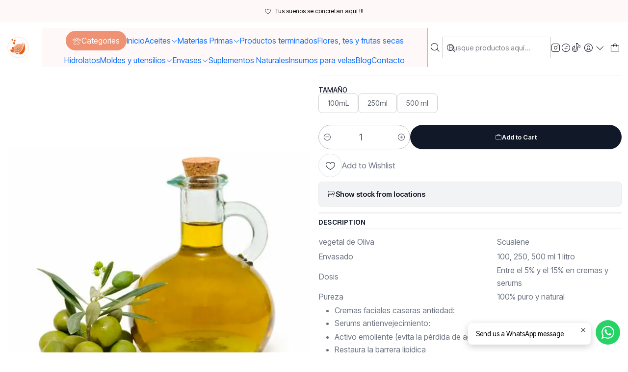

--- FILE ---
content_type: text/html; charset=utf-8
request_url: https://www.xn--decastaasyamores-dub.cl/escualeno-vegetal
body_size: 25586
content:






<!doctype html>

<html class="no-js" lang="es-CL" xmlns="http://www.w3.org/1999/xhtml">
  <head>
    

    <meta charset="UTF-8">
    <meta name="viewport" content="width=device-width, initial-scale=1.0">
    <title>Escualeno vegetal</title>
    <meta name="description" content="vegetal de OlivaScualeneEnvasado100, 250, 500 ml 1 litro&nbsp;DosisEntre el 5% y el 15% en cremas y serumsPureza100% puro y naturalCremas faciales caseras antiedad:&nbsp;Serums antienvejecimiento:&nbsp;Activo emoliente (evita la pérdida de agua).Restaura la barrera lipídicaProtege de la deshidratación.Reduce los signos de envejecimiento.Proporci...">
    <meta name="robots" content="follow, all">

    <link rel="preconnect" href="https://images.jumpseller.com">
    <link rel="preconnect" href="https://cdnx.jumpseller.com">
    <link rel="preconnect" href="https://assets.jumpseller.com">
    <link rel="preconnect" href="https://files.jumpseller.com">
    <link rel="preconnect" href="https://fonts.googleapis.com">
    <link rel="preconnect" href="https://fonts.gstatic.com" crossorigin>

    

<!-- Facebook Meta tags for Product -->
<meta property="fb:app_id" content="283643215104248">

    <meta property="og:id" content="3539374">
    <meta property="og:title" content="Escualeno vegetal de Oliva ">
    <meta property="og:type" content="product">
    
      
        <meta property="og:image" content="https://cdnx.jumpseller.com/de-castanas-y-amores/image/6261707/resize/1200/630?1626577345">
      

    

    

    <meta property="product:is_product_shareable" content="1">

    
      <meta property="product:original_price:amount" content="7900.0">
      <meta property="product:price:amount" content="7900.0">
      
        <meta property="product:availability" content="instock">
      
    

    <meta property="product:original_price:currency" content="CLP">
    <meta property="product:price:currency" content="CLP">
  

<meta property="og:description" content="vegetal de OlivaScualeneEnvasado100, 250, 500 ml 1 litro&nbsp;DosisEntre el 5% y el 15% en cremas y serumsPureza100% puro y naturalCremas faciales caseras antiedad:&nbsp;Serums antienvejecimiento:&nbsp;Activo emoliente (evita la pérdida de agua).Restaura la barrera lipídicaProtege de la deshidratación.Reduce los signos de envejecimiento.Proporci...">
<meta property="og:url" content="https://www.xn--decastaasyamores-dub.cl/escualeno-vegetal">
<meta property="og:site_name" content="De Castañas y Amores | Cosmética Natural">
<meta name="twitter:card" content="summary">


  <meta property="og:locale" content="es_CL">



    
      <link rel="alternate"  href="https://www.xn--decastaasyamores-dub.cl/escualeno-vegetal">
    

    <link rel="canonical" href="https://www.xn--decastaasyamores-dub.cl/escualeno-vegetal">

    
    <link rel="apple-touch-icon" type="image/x-icon" href="https://files.jumpseller.com/admin/images/favicons/apple-touch-icon-57x57.png" sizes="57x57">
    <link rel="apple-touch-icon" type="image/x-icon" href="https://files.jumpseller.com/admin/images/favicons/apple-touch-icon-60x60.png" sizes="60x60">
    <link rel="apple-touch-icon" type="image/x-icon" href="https://files.jumpseller.com/admin/images/favicons/apple-touch-icon-72x72.png" sizes="72x72">
    <link rel="apple-touch-icon" type="image/x-icon" href="https://files.jumpseller.com/admin/images/favicons/apple-touch-icon-76x76.png" sizes="76x76">
    <link rel="apple-touch-icon" type="image/x-icon" href="https://files.jumpseller.com/admin/images/favicons/apple-touch-icon-114x114.png" sizes="114x114">
    <link rel="apple-touch-icon" type="image/x-icon" href="https://files.jumpseller.com/admin/images/favicons/apple-touch-icon-120x120.png" sizes="120x120">
    <link rel="apple-touch-icon" type="image/x-icon" href="https://files.jumpseller.com/admin/images/favicons/apple-touch-icon-144x144.png" sizes="144x144">
    <link rel="apple-touch-icon" type="image/x-icon" href="https://files.jumpseller.com/admin/images/favicons/apple-touch-icon-152x152.png" sizes="152x152">

    <link rel="icon" type="image/png" href="https://files.jumpseller.com/admin/images/favicons/favicon-196x196.png" sizes="196x196">
    <link rel="icon" type="image/png" href="https://files.jumpseller.com/admin/images/favicons/favicon-160x160.png" sizes="160x160">
    <link rel="icon" type="image/png" href="https://files.jumpseller.com/admin/images/favicons/favicon-96x96.png" sizes="96x96">
    <link rel="icon" type="image/png" href="https://files.jumpseller.com/admin/images/favicons/favicon-32x32.png" sizes="32x32">
    <link rel="icon" type="image/png" href="https://files.jumpseller.com/admin/images/favicons/favicon-16x16.png" sizes="16x16">


    <!-- jQuery -->
    <script src="https://cdnjs.cloudflare.com/ajax/libs/jquery/3.7.1/jquery.min.js" integrity="sha384-1H217gwSVyLSIfaLxHbE7dRb3v4mYCKbpQvzx0cegeju1MVsGrX5xXxAvs/HgeFs" crossorigin="anonymous" defer></script>

    <!-- Bootstrap -->
    <link rel="stylesheet" href="https://cdn.jsdelivr.net/npm/bootstrap@5.3.3/dist/css/bootstrap.min.css" integrity="sha384-QWTKZyjpPEjISv5WaRU9OFeRpok6YctnYmDr5pNlyT2bRjXh0JMhjY6hW+ALEwIH" crossorigin="anonymous" >

    <!-- Youtube-Background -->
    <script src="https://unpkg.com/youtube-background@1.1.8/jquery.youtube-background.min.js" integrity="sha384-/YXvVTPXDERZ0NZwmcXGCk5XwLkUALrlDB/GCXAmBu1WzubZeTTJDQBPlLD5JMKT" crossorigin="anonymous" defer></script>

    

    
      <!-- Swiper -->
      <link rel="stylesheet" href="https://cdn.jsdelivr.net/npm/swiper@11.2.7/swiper-bundle.min.css" integrity="sha384-BcvoXlBGZGOz275v0qWNyMLPkNeRLVmehEWtJzEAPL2fzOThyIiV5fhg1uAM20/B" crossorigin="anonymous" >
      <script src="https://cdn.jsdelivr.net/npm/swiper@11.2.7/swiper-bundle.min.js" integrity="sha384-hxqIvJQNSO0jsMWIgfNvs1+zhywbaDMqS9H+bHRTE7C/3RNfuSZpqhbK1dsJzhZs" crossorigin="anonymous" defer></script>
    

    <script type="application/ld+json">
  [
    {
      "@context": "https://schema.org",
      "@type": "BreadcrumbList",
      "itemListElement": [
        
          {
          "@type": "ListItem",
          "position": 1,
          "item": {
          "name": "Inicio",
          "@id": "/"
          }
          }
          ,
        
          {
          "@type": "ListItem",
          "position": 2,
          "item": {
          "name": "Materias Primas",
          "@id": "/materias-primas"
          }
          }
          ,
        
          {
          "@type": "ListItem",
          "position": 3,
          "item": {
          "name": "Activos para Cremas",
          "@id": "/materias-primas/activos-para-cremas"
          }
          }
          ,
        
          {
          "@type": "ListItem",
          "position": 4,
          "item": {
          "name": "Escualeno vegetal de Oliva "
          }
          }
          
        
      ]
    },
    {
      "@context": "https://schema.org/"
      ,
        "@type": "Product",
        "name": "Escualeno vegetal de Oliva ",
        "url": "https://www.xn--decastaasyamores-dub.cl/escualeno-vegetal",
        "itemCondition": "https://schema.org/NewCondition",
        
        "image": "https://cdnx.jumpseller.com/de-castanas-y-amores/image/6261707/escualon-vegetal.png?1626577345",
        
        "description": "vegetal de OlivaScualeneEnvasado100, 250, 500 ml 1 litro&amp;nbsp;DosisEntre el 5% y el 15% en cremas y serumsPureza100% puro y naturalCremas faciales caseras antiedad:&amp;nbsp;Serums antienvejecimiento:&amp;nbsp;Activo emoliente (evita la pérdida de agua).Restaura la barrera lipídicaProtege de la deshidratación.Reduce los signos de envejecimiento.Proporciona un tacto sedoso.Estable a la oxidación.Repara y suaviza el cabello.Para pieles secas, deshidratadas y pieles expuestas.No aporta grasa a la piel.",
        
        
        
          "category": "Activos para Cremas",
        
        "offers": {
          
            
            
            "@type": "AggregateOffer",
            
              "availability": "https://schema.org/InStock",
            
            "lowPrice": "7900.0",
            "highPrice": "23500.0",
            "offerCount": "3",
            
              
            
            "price": "7900.0",

          
          "priceCurrency": "CLP",
          "seller": {
            "@type": "Organization",
            "name": "De Castañas y Amores | Cosmética Natural"
          },
          "url": "https://www.xn--decastaasyamores-dub.cl/escualeno-vegetal",
          "shippingDetails": [
            {
            "@type": "OfferShippingDetails",
            "shippingDestination": [
            
            {
              "@type": "DefinedRegion",
              "addressCountry": "AF"
            },
            
            {
              "@type": "DefinedRegion",
              "addressCountry": "AL"
            },
            
            {
              "@type": "DefinedRegion",
              "addressCountry": "DE"
            },
            
            {
              "@type": "DefinedRegion",
              "addressCountry": "AD"
            },
            
            {
              "@type": "DefinedRegion",
              "addressCountry": "AO"
            },
            
            {
              "@type": "DefinedRegion",
              "addressCountry": "AI"
            },
            
            {
              "@type": "DefinedRegion",
              "addressCountry": "AQ"
            },
            
            {
              "@type": "DefinedRegion",
              "addressCountry": "AG"
            },
            
            {
              "@type": "DefinedRegion",
              "addressCountry": "SA"
            },
            
            {
              "@type": "DefinedRegion",
              "addressCountry": "DZ"
            },
            
            {
              "@type": "DefinedRegion",
              "addressCountry": "AR"
            },
            
            {
              "@type": "DefinedRegion",
              "addressCountry": "AM"
            },
            
            {
              "@type": "DefinedRegion",
              "addressCountry": "AW"
            },
            
            {
              "@type": "DefinedRegion",
              "addressCountry": "AU"
            },
            
            {
              "@type": "DefinedRegion",
              "addressCountry": "AT"
            },
            
            {
              "@type": "DefinedRegion",
              "addressCountry": "AZ"
            },
            
            {
              "@type": "DefinedRegion",
              "addressCountry": "BS"
            },
            
            {
              "@type": "DefinedRegion",
              "addressCountry": "BD"
            },
            
            {
              "@type": "DefinedRegion",
              "addressCountry": "BB"
            },
            
            {
              "@type": "DefinedRegion",
              "addressCountry": "BH"
            },
            
            {
              "@type": "DefinedRegion",
              "addressCountry": "BE"
            },
            
            {
              "@type": "DefinedRegion",
              "addressCountry": "BZ"
            },
            
            {
              "@type": "DefinedRegion",
              "addressCountry": "BJ"
            },
            
            {
              "@type": "DefinedRegion",
              "addressCountry": "BY"
            },
            
            {
              "@type": "DefinedRegion",
              "addressCountry": "MM"
            },
            
            {
              "@type": "DefinedRegion",
              "addressCountry": "BO"
            },
            
            {
              "@type": "DefinedRegion",
              "addressCountry": "BA"
            },
            
            {
              "@type": "DefinedRegion",
              "addressCountry": "BW"
            },
            
            {
              "@type": "DefinedRegion",
              "addressCountry": "BR"
            },
            
            {
              "@type": "DefinedRegion",
              "addressCountry": "BN"
            },
            
            {
              "@type": "DefinedRegion",
              "addressCountry": "BG"
            },
            
            {
              "@type": "DefinedRegion",
              "addressCountry": "BF"
            },
            
            {
              "@type": "DefinedRegion",
              "addressCountry": "BI"
            },
            
            {
              "@type": "DefinedRegion",
              "addressCountry": "BT"
            },
            
            {
              "@type": "DefinedRegion",
              "addressCountry": "CV"
            },
            
            {
              "@type": "DefinedRegion",
              "addressCountry": "KH"
            },
            
            {
              "@type": "DefinedRegion",
              "addressCountry": "CM"
            },
            
            {
              "@type": "DefinedRegion",
              "addressCountry": "CA"
            },
            
            {
              "@type": "DefinedRegion",
              "addressCountry": "QA"
            },
            
            {
              "@type": "DefinedRegion",
              "addressCountry": "TD"
            },
            
            {
              "@type": "DefinedRegion",
              "addressCountry": "CZ"
            },
            
            {
              "@type": "DefinedRegion",
              "addressCountry": "CL"
            },
            
            {
              "@type": "DefinedRegion",
              "addressCountry": "CN"
            },
            
            {
              "@type": "DefinedRegion",
              "addressCountry": "CY"
            },
            
            {
              "@type": "DefinedRegion",
              "addressCountry": "CO"
            },
            
            {
              "@type": "DefinedRegion",
              "addressCountry": "KM"
            },
            
            {
              "@type": "DefinedRegion",
              "addressCountry": "CG"
            },
            
            {
              "@type": "DefinedRegion",
              "addressCountry": "CD"
            },
            
            {
              "@type": "DefinedRegion",
              "addressCountry": "KP"
            },
            
            {
              "@type": "DefinedRegion",
              "addressCountry": "KR"
            },
            
            {
              "@type": "DefinedRegion",
              "addressCountry": "CR"
            },
            
            {
              "@type": "DefinedRegion",
              "addressCountry": "CI"
            },
            
            {
              "@type": "DefinedRegion",
              "addressCountry": "HR"
            },
            
            {
              "@type": "DefinedRegion",
              "addressCountry": "CU"
            },
            
            {
              "@type": "DefinedRegion",
              "addressCountry": "CW"
            },
            
            {
              "@type": "DefinedRegion",
              "addressCountry": "DK"
            },
            
            {
              "@type": "DefinedRegion",
              "addressCountry": "DM"
            },
            
            {
              "@type": "DefinedRegion",
              "addressCountry": "EC"
            },
            
            {
              "@type": "DefinedRegion",
              "addressCountry": "EG"
            },
            
            {
              "@type": "DefinedRegion",
              "addressCountry": "SV"
            },
            
            {
              "@type": "DefinedRegion",
              "addressCountry": "AE"
            },
            
            {
              "@type": "DefinedRegion",
              "addressCountry": "ER"
            },
            
            {
              "@type": "DefinedRegion",
              "addressCountry": "SK"
            },
            
            {
              "@type": "DefinedRegion",
              "addressCountry": "SI"
            },
            
            {
              "@type": "DefinedRegion",
              "addressCountry": "ES"
            },
            
            {
              "@type": "DefinedRegion",
              "addressCountry": "US"
            },
            
            {
              "@type": "DefinedRegion",
              "addressCountry": "EE"
            },
            
            {
              "@type": "DefinedRegion",
              "addressCountry": "SZ"
            },
            
            {
              "@type": "DefinedRegion",
              "addressCountry": "ET"
            },
            
            {
              "@type": "DefinedRegion",
              "addressCountry": "RU"
            },
            
            {
              "@type": "DefinedRegion",
              "addressCountry": "PH"
            },
            
            {
              "@type": "DefinedRegion",
              "addressCountry": "FI"
            },
            
            {
              "@type": "DefinedRegion",
              "addressCountry": "FJ"
            },
            
            {
              "@type": "DefinedRegion",
              "addressCountry": "FR"
            },
            
            {
              "@type": "DefinedRegion",
              "addressCountry": "GA"
            },
            
            {
              "@type": "DefinedRegion",
              "addressCountry": "GM"
            },
            
            {
              "@type": "DefinedRegion",
              "addressCountry": "GE"
            },
            
            {
              "@type": "DefinedRegion",
              "addressCountry": "GH"
            },
            
            {
              "@type": "DefinedRegion",
              "addressCountry": "GI"
            },
            
            {
              "@type": "DefinedRegion",
              "addressCountry": "GD"
            },
            
            {
              "@type": "DefinedRegion",
              "addressCountry": "GR"
            },
            
            {
              "@type": "DefinedRegion",
              "addressCountry": "GL"
            },
            
            {
              "@type": "DefinedRegion",
              "addressCountry": "GP"
            },
            
            {
              "@type": "DefinedRegion",
              "addressCountry": "GU"
            },
            
            {
              "@type": "DefinedRegion",
              "addressCountry": "GT"
            },
            
            {
              "@type": "DefinedRegion",
              "addressCountry": "GF"
            },
            
            {
              "@type": "DefinedRegion",
              "addressCountry": "GG"
            },
            
            {
              "@type": "DefinedRegion",
              "addressCountry": "GN"
            },
            
            {
              "@type": "DefinedRegion",
              "addressCountry": "GQ"
            },
            
            {
              "@type": "DefinedRegion",
              "addressCountry": "GW"
            },
            
            {
              "@type": "DefinedRegion",
              "addressCountry": "GY"
            },
            
            {
              "@type": "DefinedRegion",
              "addressCountry": "HT"
            },
            
            {
              "@type": "DefinedRegion",
              "addressCountry": "HN"
            },
            
            {
              "@type": "DefinedRegion",
              "addressCountry": "HK"
            },
            
            {
              "@type": "DefinedRegion",
              "addressCountry": "HU"
            },
            
            {
              "@type": "DefinedRegion",
              "addressCountry": "IN"
            },
            
            {
              "@type": "DefinedRegion",
              "addressCountry": "ID"
            },
            
            {
              "@type": "DefinedRegion",
              "addressCountry": "IQ"
            },
            
            {
              "@type": "DefinedRegion",
              "addressCountry": "IR"
            },
            
            {
              "@type": "DefinedRegion",
              "addressCountry": "IE"
            },
            
            {
              "@type": "DefinedRegion",
              "addressCountry": "BV"
            },
            
            {
              "@type": "DefinedRegion",
              "addressCountry": "NF"
            },
            
            {
              "@type": "DefinedRegion",
              "addressCountry": "IM"
            },
            
            {
              "@type": "DefinedRegion",
              "addressCountry": "CX"
            },
            
            {
              "@type": "DefinedRegion",
              "addressCountry": "SX"
            },
            
            {
              "@type": "DefinedRegion",
              "addressCountry": "IS"
            },
            
            {
              "@type": "DefinedRegion",
              "addressCountry": "AX"
            },
            
            {
              "@type": "DefinedRegion",
              "addressCountry": "BQ"
            },
            
            {
              "@type": "DefinedRegion",
              "addressCountry": "BM"
            },
            
            {
              "@type": "DefinedRegion",
              "addressCountry": "KY"
            },
            
            {
              "@type": "DefinedRegion",
              "addressCountry": "CC"
            },
            
            {
              "@type": "DefinedRegion",
              "addressCountry": "CK"
            },
            
            {
              "@type": "DefinedRegion",
              "addressCountry": "FK"
            },
            
            {
              "@type": "DefinedRegion",
              "addressCountry": "FO"
            },
            
            {
              "@type": "DefinedRegion",
              "addressCountry": "GS"
            },
            
            {
              "@type": "DefinedRegion",
              "addressCountry": "HM"
            },
            
            {
              "@type": "DefinedRegion",
              "addressCountry": "MV"
            },
            
            {
              "@type": "DefinedRegion",
              "addressCountry": "MP"
            },
            
            {
              "@type": "DefinedRegion",
              "addressCountry": "MH"
            },
            
            {
              "@type": "DefinedRegion",
              "addressCountry": "SB"
            },
            
            {
              "@type": "DefinedRegion",
              "addressCountry": "TC"
            },
            
            {
              "@type": "DefinedRegion",
              "addressCountry": "UM"
            },
            
            {
              "@type": "DefinedRegion",
              "addressCountry": "VG"
            },
            
            {
              "@type": "DefinedRegion",
              "addressCountry": "VI"
            },
            
            {
              "@type": "DefinedRegion",
              "addressCountry": "IL"
            },
            
            {
              "@type": "DefinedRegion",
              "addressCountry": "IT"
            },
            
            {
              "@type": "DefinedRegion",
              "addressCountry": "JM"
            },
            
            {
              "@type": "DefinedRegion",
              "addressCountry": "JP"
            },
            
            {
              "@type": "DefinedRegion",
              "addressCountry": "JE"
            },
            
            {
              "@type": "DefinedRegion",
              "addressCountry": "JO"
            },
            
            {
              "@type": "DefinedRegion",
              "addressCountry": "KZ"
            },
            
            {
              "@type": "DefinedRegion",
              "addressCountry": "KE"
            },
            
            {
              "@type": "DefinedRegion",
              "addressCountry": "KG"
            },
            
            {
              "@type": "DefinedRegion",
              "addressCountry": "KI"
            },
            
            {
              "@type": "DefinedRegion",
              "addressCountry": "XK"
            },
            
            {
              "@type": "DefinedRegion",
              "addressCountry": "KW"
            },
            
            {
              "@type": "DefinedRegion",
              "addressCountry": "LS"
            },
            
            {
              "@type": "DefinedRegion",
              "addressCountry": "LV"
            },
            
            {
              "@type": "DefinedRegion",
              "addressCountry": "LB"
            },
            
            {
              "@type": "DefinedRegion",
              "addressCountry": "LR"
            },
            
            {
              "@type": "DefinedRegion",
              "addressCountry": "LY"
            },
            
            {
              "@type": "DefinedRegion",
              "addressCountry": "LI"
            },
            
            {
              "@type": "DefinedRegion",
              "addressCountry": "LT"
            },
            
            {
              "@type": "DefinedRegion",
              "addressCountry": "LU"
            },
            
            {
              "@type": "DefinedRegion",
              "addressCountry": "MO"
            },
            
            {
              "@type": "DefinedRegion",
              "addressCountry": "MK"
            },
            
            {
              "@type": "DefinedRegion",
              "addressCountry": "MG"
            },
            
            {
              "@type": "DefinedRegion",
              "addressCountry": "MY"
            },
            
            {
              "@type": "DefinedRegion",
              "addressCountry": "MW"
            },
            
            {
              "@type": "DefinedRegion",
              "addressCountry": "ML"
            },
            
            {
              "@type": "DefinedRegion",
              "addressCountry": "MT"
            },
            
            {
              "@type": "DefinedRegion",
              "addressCountry": "MA"
            },
            
            {
              "@type": "DefinedRegion",
              "addressCountry": "MQ"
            },
            
            {
              "@type": "DefinedRegion",
              "addressCountry": "MU"
            },
            
            {
              "@type": "DefinedRegion",
              "addressCountry": "MR"
            },
            
            {
              "@type": "DefinedRegion",
              "addressCountry": "YT"
            },
            
            {
              "@type": "DefinedRegion",
              "addressCountry": "MX"
            },
            
            {
              "@type": "DefinedRegion",
              "addressCountry": "FM"
            },
            
            {
              "@type": "DefinedRegion",
              "addressCountry": "MD"
            },
            
            {
              "@type": "DefinedRegion",
              "addressCountry": "MC"
            },
            
            {
              "@type": "DefinedRegion",
              "addressCountry": "MN"
            },
            
            {
              "@type": "DefinedRegion",
              "addressCountry": "ME"
            },
            
            {
              "@type": "DefinedRegion",
              "addressCountry": "MS"
            },
            
            {
              "@type": "DefinedRegion",
              "addressCountry": "MZ"
            },
            
            {
              "@type": "DefinedRegion",
              "addressCountry": "NA"
            },
            
            {
              "@type": "DefinedRegion",
              "addressCountry": "NR"
            },
            
            {
              "@type": "DefinedRegion",
              "addressCountry": "NP"
            },
            
            {
              "@type": "DefinedRegion",
              "addressCountry": "NI"
            },
            
            {
              "@type": "DefinedRegion",
              "addressCountry": "NE"
            },
            
            {
              "@type": "DefinedRegion",
              "addressCountry": "NG"
            },
            
            {
              "@type": "DefinedRegion",
              "addressCountry": "NU"
            },
            
            {
              "@type": "DefinedRegion",
              "addressCountry": "NO"
            },
            
            {
              "@type": "DefinedRegion",
              "addressCountry": "NC"
            },
            
            {
              "@type": "DefinedRegion",
              "addressCountry": "NZ"
            },
            
            {
              "@type": "DefinedRegion",
              "addressCountry": "OM"
            },
            
            {
              "@type": "DefinedRegion",
              "addressCountry": "NL"
            },
            
            {
              "@type": "DefinedRegion",
              "addressCountry": "PK"
            },
            
            {
              "@type": "DefinedRegion",
              "addressCountry": "PW"
            },
            
            {
              "@type": "DefinedRegion",
              "addressCountry": "PS"
            },
            
            {
              "@type": "DefinedRegion",
              "addressCountry": "PA"
            },
            
            {
              "@type": "DefinedRegion",
              "addressCountry": "PG"
            },
            
            {
              "@type": "DefinedRegion",
              "addressCountry": "PY"
            },
            
            {
              "@type": "DefinedRegion",
              "addressCountry": "PE"
            },
            
            {
              "@type": "DefinedRegion",
              "addressCountry": "PN"
            },
            
            {
              "@type": "DefinedRegion",
              "addressCountry": "PF"
            },
            
            {
              "@type": "DefinedRegion",
              "addressCountry": "PL"
            },
            
            {
              "@type": "DefinedRegion",
              "addressCountry": "PT"
            },
            
            {
              "@type": "DefinedRegion",
              "addressCountry": "PR"
            },
            
            {
              "@type": "DefinedRegion",
              "addressCountry": "GB"
            },
            
            {
              "@type": "DefinedRegion",
              "addressCountry": "CF"
            },
            
            {
              "@type": "DefinedRegion",
              "addressCountry": "LA"
            },
            
            {
              "@type": "DefinedRegion",
              "addressCountry": "DO"
            },
            
            {
              "@type": "DefinedRegion",
              "addressCountry": "SY"
            },
            
            {
              "@type": "DefinedRegion",
              "addressCountry": "RE"
            },
            
            {
              "@type": "DefinedRegion",
              "addressCountry": "RW"
            },
            
            {
              "@type": "DefinedRegion",
              "addressCountry": "RO"
            },
            
            {
              "@type": "DefinedRegion",
              "addressCountry": "EH"
            },
            
            {
              "@type": "DefinedRegion",
              "addressCountry": "WS"
            },
            
            {
              "@type": "DefinedRegion",
              "addressCountry": "AS"
            },
            
            {
              "@type": "DefinedRegion",
              "addressCountry": "BL"
            },
            
            {
              "@type": "DefinedRegion",
              "addressCountry": "KN"
            },
            
            {
              "@type": "DefinedRegion",
              "addressCountry": "SM"
            },
            
            {
              "@type": "DefinedRegion",
              "addressCountry": "MF"
            },
            
            {
              "@type": "DefinedRegion",
              "addressCountry": "PM"
            },
            
            {
              "@type": "DefinedRegion",
              "addressCountry": "VC"
            },
            
            {
              "@type": "DefinedRegion",
              "addressCountry": "SH"
            },
            
            {
              "@type": "DefinedRegion",
              "addressCountry": "LC"
            },
            
            {
              "@type": "DefinedRegion",
              "addressCountry": "VA"
            },
            
            {
              "@type": "DefinedRegion",
              "addressCountry": "ST"
            },
            
            {
              "@type": "DefinedRegion",
              "addressCountry": "SN"
            },
            
            {
              "@type": "DefinedRegion",
              "addressCountry": "RS"
            },
            
            {
              "@type": "DefinedRegion",
              "addressCountry": "SC"
            },
            
            {
              "@type": "DefinedRegion",
              "addressCountry": "SL"
            },
            
            {
              "@type": "DefinedRegion",
              "addressCountry": "SG"
            },
            
            {
              "@type": "DefinedRegion",
              "addressCountry": "SO"
            },
            
            {
              "@type": "DefinedRegion",
              "addressCountry": "LK"
            },
            
            {
              "@type": "DefinedRegion",
              "addressCountry": "ZA"
            },
            
            {
              "@type": "DefinedRegion",
              "addressCountry": "SD"
            },
            
            {
              "@type": "DefinedRegion",
              "addressCountry": "SS"
            },
            
            {
              "@type": "DefinedRegion",
              "addressCountry": "SE"
            },
            
            {
              "@type": "DefinedRegion",
              "addressCountry": "CH"
            },
            
            {
              "@type": "DefinedRegion",
              "addressCountry": "SR"
            },
            
            {
              "@type": "DefinedRegion",
              "addressCountry": "SJ"
            },
            
            {
              "@type": "DefinedRegion",
              "addressCountry": "TH"
            },
            
            {
              "@type": "DefinedRegion",
              "addressCountry": "TW"
            },
            
            {
              "@type": "DefinedRegion",
              "addressCountry": "TZ"
            },
            
            {
              "@type": "DefinedRegion",
              "addressCountry": "TJ"
            },
            
            {
              "@type": "DefinedRegion",
              "addressCountry": "IO"
            },
            
            {
              "@type": "DefinedRegion",
              "addressCountry": "TF"
            },
            
            {
              "@type": "DefinedRegion",
              "addressCountry": "TL"
            },
            
            {
              "@type": "DefinedRegion",
              "addressCountry": "TG"
            },
            
            {
              "@type": "DefinedRegion",
              "addressCountry": "TK"
            },
            
            {
              "@type": "DefinedRegion",
              "addressCountry": "TO"
            },
            
            {
              "@type": "DefinedRegion",
              "addressCountry": "TT"
            },
            
            {
              "@type": "DefinedRegion",
              "addressCountry": "TN"
            },
            
            {
              "@type": "DefinedRegion",
              "addressCountry": "TM"
            },
            
            {
              "@type": "DefinedRegion",
              "addressCountry": "TR"
            },
            
            {
              "@type": "DefinedRegion",
              "addressCountry": "TV"
            },
            
            {
              "@type": "DefinedRegion",
              "addressCountry": "UA"
            },
            
            {
              "@type": "DefinedRegion",
              "addressCountry": "UG"
            },
            
            {
              "@type": "DefinedRegion",
              "addressCountry": "UY"
            },
            
            {
              "@type": "DefinedRegion",
              "addressCountry": "UZ"
            },
            
            {
              "@type": "DefinedRegion",
              "addressCountry": "VU"
            },
            
            {
              "@type": "DefinedRegion",
              "addressCountry": "VE"
            },
            
            {
              "@type": "DefinedRegion",
              "addressCountry": "VN"
            },
            
            {
              "@type": "DefinedRegion",
              "addressCountry": "WF"
            },
            
            {
              "@type": "DefinedRegion",
              "addressCountry": "YE"
            },
            
            {
              "@type": "DefinedRegion",
              "addressCountry": "DJ"
            },
            
            {
              "@type": "DefinedRegion",
              "addressCountry": "ZM"
            },
            
            {
              "@type": "DefinedRegion",
              "addressCountry": "ZW"
            }
            ]
            }
          ]
        }
      
    }
  ]
</script>


    <style type="text/css" data-js-stylesheet="layout">
      
      
      
      

      
      
      
      
      
        @import url('https://fonts.googleapis.com/css2?family=Geist:ital,wght@0,100;0,200;0,300;0,400;0,500;0,600;0,700;0,800;1,100;1,200;1,300;1,400;1,500;1,600;1,700;1,800&family=Inter+Tight:ital,wght@0,100;0,200;0,300;0,400;0,500;0,600;0,700;0,800;1,100;1,200;1,300;1,400;1,500;1,600;1,700;1,800&family=Lilita+One:ital,wght@0,100;0,200;0,300;0,400;0,500;0,600;0,700;0,800;1,100;1,200;1,300;1,400;1,500;1,600;1,700;1,800&display=swap');
      

      @import url('https://unpkg.com/@phosphor-icons/web@2.1.1/src/regular/style.css');
      
        @import url('https://unpkg.com/@phosphor-icons/web@2.1.1/src/light/style.css');
      

      :root {
        --theme-icon-style: var(--icon-style-light);
        --font-main: Geist, sans-serif;
        --font-secondary: Inter Tight, sans-serif;
        --font-store-name: Lilita One;
        --font-buttons: Inter Tight, sans-serif;
        --font-base-size: 16px;
        --subtitle-size-desktop-number: 0.4;
        --subtitle-size-mobile-number: 0.3;
        
          --title-size-desktop: var(--title-size-large-desktop);
          --title-size-mobile: var(--title-size-large-mobile);
          --subtitle-size-desktop: calc(var(--title-size-desktop) * var(--subtitle-size-desktop-number));
          --subtitle-size-mobile: calc(var(--title-size-mobile) * var(--subtitle-size-mobile-number));
        
        --title-weight: 400;
        --title-spacing: 0px;
        --title-text-transform: initial;
        
          --description-size-desktop: var(--description-size-medium-desktop);
          --description-size-mobile: var(--description-size-medium-mobile);
        
        --subtitle-weight: 400;
        --subtitle-spacing: 0px;
        --subtitle-text-transform: uppercase;
        --store-name-size-desktop: var(--store-name-desktop-large);
        --store-name-size-mobile: var(--store-name-mobile-large);
        --store-name-weight: 600;

        
            --radius-style: 15px;
            --radius-style-adapt: calc(var(--radius-style) * 0.5);
            --radius-style-inner: calc(var(--radius-style) * 0.5);
            
              --pb-radius-style: var(--radius-style);
              --pb-radius-style-inner: var(--radius-style-inner);
            
            
              --article-block-radius-style: var(--radius-style);
              --article-block-radius-style-adapt: var(--radius-style-adapt);
            
        

        
            --button-style: 200px;
          
        --button-transform: inherit;

        
          --theme-section-padding: var(--theme-section-padding-medium);
          --theme-block-padding: var(--theme-block-padding-medium);
          --section-content-margin: calc(-1 * var(--theme-block-padding));
          --section-content-padding: var(--theme-block-padding);
          --theme-block-wrapper-gap: calc(var(--theme-block-padding) * 2);
        
        --theme-block-padding-inner: calc(var(--font-base-size) * 0.75);

        --theme-border-style: solid;
        --theme-border-thickness: 1px;
        --theme-button-hover-size: 2px;

        --button-font-size-desktop: 13px;
        --button-font-size-mobile: 11px;

        --theme-heading-underline-thickness-desktop: 2px;
        --theme-heading-underline-thickness-mobile: 2px;
        --theme-heading-underline-width-desktop: 130px;
        --theme-heading-underline-width-mobile: 130px;

        --cart-header-logo-height-desktop: 50px;
        --cart-header-logo-height-mobile: 40px;

        
            --pb-padding: calc(var(--font-base-size) * 0.625);
          
        --pb-alignment: center;
        
          --pb-font-size-desktop: 17px;
          --pb-font-size-mobile: 15px;
        
        --pb-name-weight: 400;
        --pb-name-spacing: 0px;
        --pb-name-text-transform: initial;
        
          --pb-labels-font-size-desktop: calc(var(--font-base-size) * 0.7);
          --pb-labels-font-size-mobile: calc(var(--font-base-size) * 0.7);
        
        --pb-color-label-status-bg: #FFFFFF;
        --pb-color-label-status-text: #000000;
        --pb-color-label-status-border: rgba(0, 0, 0, 0.1);
        --pb-color-label-new-bg: #FF9F1C;
        --pb-color-label-new-text: #FFFFFF;
        --pb-image-dimension: var(--aspect-ratio-portrait);
        
            --pb-colors-style-outer: 20px;
            --pb-colors-style-inner: 20px;
          
        
          --pb-colors-size-desktop: 28px;
          --pb-colors-size-mobile: 22px;
        
        
          --pb-actions-font-size-desktop: calc(var(--pb-font-size-desktop) * 2.5);
          --pb-actions-font-size-mobile: calc(var(--pb-font-size-mobile) * 2);
        
        --pb-card-border-opacity: 0.1;

        
            --article-block-content-padding: calc(var(--font-base-size) * 0.625);
          
        
          --article-block-font-size-desktop: calc(var(--font-base-size) * 1.3125);
          --article-block-font-size-mobile: calc(var(--font-base-size) * 1.125);
          --article-block-line-height: var(--font-base-line-height);
          --article-block-line-height-excerpt: calc(var(--article-block-line-height) * 0.8);
        
        --article-block-title-weight: 400;
        --article-block-title-spacing: 0px;
        --article-block-title-transform: initial;
        --article-block-border-opacity: 0.1;

        --store-whatsapp-spacing: 1rem;
        --store-whatsapp-color-icon: #FFFFFF;
        --store-whatsapp-color-bg: #25D366;
        --store-whatsapp-color-bg-hover: #128C7E;
        --store-whatsapp-color-message-text: #000000;
        --store-whatsapp-color-message-bg: #FFFFFF;
        --store-whatsapp-color-message-shadow: rgba(0, 0, 0, 0.2);

        --av-popup-color-bg: #FFFFFF;
        --av-popup-color-text: #222222;
        --av-popup-color-button-accept-bg: #329B4F;
        --av-popup-color-button-accept-text: #FFFFFF;
        --av-popup-color-button-reject-bg: #DC2D13;
        --av-popup-color-button-reject-text: #FFFFFF;

        --breadcrumbs-margin-top: 8px;
        --breadcrumbs-margin-bottom: 8px;
        --breadcrumbs-alignment-desktop: center;
        --breadcrumbs-alignment-mobile: center;

        --color-discount: #D0440A;
        --color-discount-text: #FFFFFF;
        --color-ratings: #FF9F1C;
        --color-additional-icon: #010D17;
        --color-additional-icon-active: #BF0D10;
        --color-additional-background: #FFFFFF;
        --color-additional-border: rgba(1, 13, 23, 0.1);

        --carousel-nav-size: 18px;

        --theme-pb-image-transition: var(--theme-image-overlap);
        --theme-pb-image-transition-hover: var(--theme-image-overlap-hover);
      }

      
      .product-block,
      [data-bundle-color="default"] {
        --color-background: #FFFFFF;
        --color-background-contrast: #222222;
        --color-background-contrast-op05: rgba(34, 34, 34, 0.05);
        --color-background-contrast-op3: rgba(34, 34, 34, 0.3);
        --color-background-contrast-op7: rgba(34, 34, 34, 0.7);
        --color-background-op0: rgba(255, 255, 255, 0.0);
        --color-main: #111827;
        --color-main-op05: rgba(17, 24, 39, 0.05);
        --color-main-op1: rgba(17, 24, 39, 0.1);
        --color-main-op2: rgba(17, 24, 39, 0.2);
        --color-main-op3: rgba(17, 24, 39, 0.3);
        --color-main-op5: rgba(17, 24, 39, 0.5);
        --color-main-op7: rgba(17, 24, 39, 0.7);
        --color-secondary: #6B7280;
        --color-secondary-op05: rgba(107, 114, 128, 0.05);
        --color-secondary-op1: rgba(107, 114, 128, 0.1);
        --color-secondary-op3: rgba(107, 114, 128, 0.3);
        --color-secondary-op7: rgba(107, 114, 128, 0.7);
        --color-links: #111827;
        --color-links-hover: #111827;
        --color-links-badge-hover: #192339;
        --color-links-contrast: #FFFFFF;
        --color-button-main-bg: #111827;
        --color-button-main-bg-hover: #243353;
        --color-button-main-text: #FFFFFF;
        --color-button-secondary-bg: #F3F4F6;
        --color-button-secondary-bg-hover: #ffffff;
        --color-button-secondary-text: #111827;
        --color-border: var(--color-main-op1);
        --color-selection-text: #FFFFFF;
        --color-overlay: #FFFFFF;

        color: var(--color-main);
        background: var(--color-background);
      }
      
      
      [data-bundle-color="system-1"] {
        --color-background: #111827;
        --color-background-contrast: #FFFFFF;
        --color-background-contrast-op05: rgba(255, 255, 255, 0.05);
        --color-background-contrast-op3: rgba(255, 255, 255, 0.3);
        --color-background-contrast-op7: rgba(255, 255, 255, 0.7);
        --color-background-op0: rgba(17, 24, 39, 0.0);
        --color-main: #FFFFFF;
        --color-main-op05: rgba(255, 255, 255, 0.05);
        --color-main-op1: rgba(255, 255, 255, 0.1);
        --color-main-op2: rgba(255, 255, 255, 0.2);
        --color-main-op3: rgba(255, 255, 255, 0.3);
        --color-main-op5: rgba(255, 255, 255, 0.5);
        --color-main-op7: rgba(255, 255, 255, 0.7);
        --color-secondary: #A3A3A3;
        --color-secondary-op05: rgba(163, 163, 163, 0.05);
        --color-secondary-op1: rgba(163, 163, 163, 0.1);
        --color-secondary-op3: rgba(163, 163, 163, 0.3);
        --color-secondary-op7: rgba(163, 163, 163, 0.7);
        --color-links: #FFFFFF;
        --color-links-hover: #FFFFFF;
        --color-links-badge-hover: #ffffff;
        --color-links-contrast: #222222;
        --color-button-main-bg: #FFFFFF;
        --color-button-main-bg-hover: #ffffff;
        --color-button-main-text: #111827;
        --color-button-secondary-bg: #374151;
        --color-button-secondary-bg-hover: #515f77;
        --color-button-secondary-text: #FFFFFF;
        --color-border: var(--color-main-op1);
        --color-selection-text: #222222;
        --color-overlay: #111827;

        color: var(--color-main);
        background: var(--color-background);
      }
      
      
      [data-bundle-color="system-2"] {
        --color-background: #FEF9F8;
        --color-background-contrast: #222222;
        --color-background-contrast-op05: rgba(34, 34, 34, 0.05);
        --color-background-contrast-op3: rgba(34, 34, 34, 0.3);
        --color-background-contrast-op7: rgba(34, 34, 34, 0.7);
        --color-background-op0: rgba(254, 249, 248, 0.0);
        --color-main: #0D0D0D;
        --color-main-op05: rgba(13, 13, 13, 0.05);
        --color-main-op1: rgba(13, 13, 13, 0.1);
        --color-main-op2: rgba(13, 13, 13, 0.2);
        --color-main-op3: rgba(13, 13, 13, 0.3);
        --color-main-op5: rgba(13, 13, 13, 0.5);
        --color-main-op7: rgba(13, 13, 13, 0.7);
        --color-secondary: #727072;
        --color-secondary-op05: rgba(114, 112, 114, 0.05);
        --color-secondary-op1: rgba(114, 112, 114, 0.1);
        --color-secondary-op3: rgba(114, 112, 114, 0.3);
        --color-secondary-op7: rgba(114, 112, 114, 0.7);
        --color-links: #5603AD;
        --color-links-hover: #0D0D0D;
        --color-links-badge-hover: #6203c6;
        --color-links-contrast: #FFFFFF;
        --color-button-main-bg: #EF9273;
        --color-button-main-bg-hover: #f6bfac;
        --color-button-main-text: #FFFFFF;
        --color-button-secondary-bg: #B892FF;
        --color-button-secondary-bg-hover: #e2d2ff;
        --color-button-secondary-text: #FFFFFF;
        --color-border: var(--color-main-op1);
        --color-selection-text: #FFFFFF;
        --color-overlay: #FEF9F8;

        color: var(--color-main);
        background: var(--color-background);
      }
      
      
      [data-bundle-color="system-3"] {
        --color-background: #FFFFFF;
        --color-background-contrast: #222222;
        --color-background-contrast-op05: rgba(34, 34, 34, 0.05);
        --color-background-contrast-op3: rgba(34, 34, 34, 0.3);
        --color-background-contrast-op7: rgba(34, 34, 34, 0.7);
        --color-background-op0: rgba(255, 255, 255, 0.0);
        --color-main: #111827;
        --color-main-op05: rgba(17, 24, 39, 0.05);
        --color-main-op1: rgba(17, 24, 39, 0.1);
        --color-main-op2: rgba(17, 24, 39, 0.2);
        --color-main-op3: rgba(17, 24, 39, 0.3);
        --color-main-op5: rgba(17, 24, 39, 0.5);
        --color-main-op7: rgba(17, 24, 39, 0.7);
        --color-secondary: #6B7280;
        --color-secondary-op05: rgba(107, 114, 128, 0.05);
        --color-secondary-op1: rgba(107, 114, 128, 0.1);
        --color-secondary-op3: rgba(107, 114, 128, 0.3);
        --color-secondary-op7: rgba(107, 114, 128, 0.7);
        --color-links: #111827;
        --color-links-hover: #111827;
        --color-links-badge-hover: #192339;
        --color-links-contrast: #FFFFFF;
        --color-button-main-bg: #111827;
        --color-button-main-bg-hover: #243353;
        --color-button-main-text: #FFFFFF;
        --color-button-secondary-bg: #F3F4F6;
        --color-button-secondary-bg-hover: #ffffff;
        --color-button-secondary-text: #111827;
        --color-border: var(--color-main-op1);
        --color-selection-text: #FFFFFF;
        --color-overlay: #FFFFFF;

        color: var(--color-main);
        background: var(--color-background);
      }
      
      
      [data-bundle-color="system-4"] {
        --color-background: #111827;
        --color-background-contrast: #FFFFFF;
        --color-background-contrast-op05: rgba(255, 255, 255, 0.05);
        --color-background-contrast-op3: rgba(255, 255, 255, 0.3);
        --color-background-contrast-op7: rgba(255, 255, 255, 0.7);
        --color-background-op0: rgba(17, 24, 39, 0.0);
        --color-main: #FFFFFF;
        --color-main-op05: rgba(255, 255, 255, 0.05);
        --color-main-op1: rgba(255, 255, 255, 0.1);
        --color-main-op2: rgba(255, 255, 255, 0.2);
        --color-main-op3: rgba(255, 255, 255, 0.3);
        --color-main-op5: rgba(255, 255, 255, 0.5);
        --color-main-op7: rgba(255, 255, 255, 0.7);
        --color-secondary: #A3A3A3;
        --color-secondary-op05: rgba(163, 163, 163, 0.05);
        --color-secondary-op1: rgba(163, 163, 163, 0.1);
        --color-secondary-op3: rgba(163, 163, 163, 0.3);
        --color-secondary-op7: rgba(163, 163, 163, 0.7);
        --color-links: #FFFFFF;
        --color-links-hover: #FFFFFF;
        --color-links-badge-hover: #ffffff;
        --color-links-contrast: #222222;
        --color-button-main-bg: #FFFFFF;
        --color-button-main-bg-hover: #ffffff;
        --color-button-main-text: #111827;
        --color-button-secondary-bg: #374151;
        --color-button-secondary-bg-hover: #515f77;
        --color-button-secondary-text: #FFFFFF;
        --color-border: var(--color-main-op1);
        --color-selection-text: #222222;
        --color-overlay: #111827;

        color: var(--color-main);
        background: var(--color-background);
      }
      

      
      .product-block__attributes:has(.product-block__brand:empty),
      .store-product__attributes:has(.store-product__brand:empty),
      :is(.product-block__sku, .store-product__sku),
      :is(.product-block__attributes, .store-product__attributes) > span:nth-child(2) {
        display: none !important;
      }
      

      .product-block__labels,
      .product-block__labels > .d-flex {
        align-items: start;
      }

      
          .product-block__label--status,
          .product-block__label--new {
            border-radius: calc(var(--pb-padding) * 0.5);
          }
      

      
        .product-block:has(.product-block__extras) .product-block__extras {
          right: 0;
        }

        @media screen and (max-width: 575px) {
          .product-block:has(.product-block__extras) .product-block__extras > * {
            right: calc(var(--pb-padding) * 2.5);
          }
        }

        @media screen and (min-width: 576px) {
          .product-block:has(.product-block__extras) .product-block__extras > * {
            right: calc(var(--pb-padding) * 3);
          }
        }
      

      

      

      
      .product-stock[data-label="available"] {
        display: none !important;
      }
      

      
      .product-stock__text-exact {
        display: none !important;
      }
      

      

      
      #buy-now-button:disabled {
        display: block !important;
        visibility: hidden !important;
      }

      @media screen and (max-width: 768px) {
        #buy-now-button:disabled {
          display: none !important;
        }
      }
      

      

      
        
          .product-block__discount-text {
            display: none !important;
          }
        

        
            .product-block__label--discount {
              flex-direction: row;
              gap: calc(var(--pb-padding) * 0.25);
              border-radius: calc(var(--pb-padding) * 0.5);
            }
        
      

      

      

      

      

      

      

      

      

      

      

      

      

      
          .article-categories > .article-categories__link {
            gap: 0;
          }
          .article-categories__icon::before {
            font-family: var(--icon-style-regular);
            content: "\e2a2";
          }
        

      
    </style>

    <link rel="stylesheet" href="https://assets.jumpseller.com/store/de-castanas-y-amores/themes/936696/app.min.css?1769390470">
    
      <link rel="stylesheet" href="https://assets.jumpseller.com/store/de-castanas-y-amores/themes/936696/component-product.min.css?1769390470">
    
    
    
    
      <link rel="stylesheet" href="https://cdnjs.cloudflare.com/ajax/libs/aos/2.3.4/aos.css" integrity="sha512-1cK78a1o+ht2JcaW6g8OXYwqpev9+6GqOkz9xmBN9iUUhIndKtxwILGWYOSibOKjLsEdjyjZvYDq/cZwNeak0w==" crossorigin="anonymous" rel="preload" as="style" onload="this.onload=null;this.rel=&#39;stylesheet&#39;">
      <noscript><link rel="stylesheet" href="https://cdnjs.cloudflare.com/ajax/libs/aos/2.3.4/aos.css" integrity="sha512-1cK78a1o+ht2JcaW6g8OXYwqpev9+6GqOkz9xmBN9iUUhIndKtxwILGWYOSibOKjLsEdjyjZvYDq/cZwNeak0w==" crossorigin="anonymous" ></noscript>
    

    








































<script type="application/json" id="theme-data">
  {
    "is_preview": false,
    "template": "product",
    "cart": {
      "url": "/cart",
      "debounce": 50
    },
    "language": "cl",
    "order": {
      "totalOutstanding": 0.0,
      "productsCount": 0,
      "checkoutUrl": "https://www.xn--decastaasyamores-dub.cl/checkout",
      "url": "/cart",
      "remainingForFreeShippingMessage": "",
      "minimumPurchase": {
        "conditionType": "",
        "conditionValue": 0
      }
    },
    "currency_code": "CLP",
    "translations": {
      "active_price": "Precio por unidad",
      "added_singular": "1 unidad de %{name} ha sido agregada.",
      "added_qty_plural": "%{qty} unidades de %{name} fueron agregadas.",
      "added_to_cart": "added to the cart",
      "add_to_cart": "Add to Cart",
      "added_to_wishlist": "%{name} se agregó a tu lista de favoritos",
      "available_in_stock": "Available in stock",
      "buy": "Buy",
      "buy_now": "Buy now",
      "buy_now_not_allowed": "No puedes comprar ahora con la cantidad actual elegida.",
      "check_this": "Check this out:",
      "choose_a_time_slot": "Choose a time slot",
      "contact_us": "Contact us",
      "continue_shopping": "Continue shopping",
      "copy_to_clipboard": "Copiar al portapapeles",
      "counter_text_weeks": "semanas",
      "counter_text_days": "días",
      "counter_text_hours": "horas",
      "counter_text_minutes": "minutos",
      "counter_text_seconds": "segundos",
      "customer_register_back_link_url": "/customer/login",
      "customer_register_back_link_text": "Already have an account? Log in here",
      "discount_off": "Discount off",
      "discount_message": "Esta promoción es válida desde %{date_begins} hasta %{date_expires}",
      "error_adding_to_cart": "Error al añadir al carrito",
      "error_updating_to_cart": "Error al actualizar el carrito",
      "error_adding_to_wishlist": "Error al añadir a la lista de favoritos",
      "error_removing_from_wishlist": "Error al eliminar de la lista de deseos",
      "files_too_large": "La suma del tamaño de los archivos seleccionados debe ser inferior a 10MB.",
      "fill_country_region_shipping": "Por favor ingresa el país y región para calcular los costos de envío.",
      "go_to": "Go to",
      "go_to_cart": "Go to Cart",
      "low_stock_basic": "Stock bajo",
      "low_stock_limited": "Date prisa, quedan pocas unidades",
      "low_stock_alert": "Date prisa, ya casi se agota",
      "low_stock_basic_exact": "Quedan %{qty} unidades",
      "low_stock_limited_exact": "Date prisa, solo quedan %{qty} unidades",
      "low_stock_alert_exact": "Date prisa, solo quedan %{qty} en stock",
      "minimum_quantity": "Cantidad mínima",
      "more_info": "I would like to know more about this product",
      "newsletter_message_success": "Registrado con éxito",
      "newsletter_message_error": "Error al registrarse, por favor intenta nuevamente más tarde.",
      "newsletter_message_success_captcha": "Éxito en el captcha",
      "newsletter_message_error_captcha": "Error en captcha",
      "newsletter_text_placeholder": "email@dominio.com",
      "newsletter_text_button": "Suscríbete",
      "notify_me_when_available": "Notify me when available",
      "no_shipping_methods": "No hay métodos de envío disponibles para tu dirección de envío.",
      "out_of_stock": "Out of stock",
      "proceed_to_checkout": "Proceed to Checkout",
      "product_stock_locations_link_text": "Ver en Google Maps",
      "removed_from_wishlist": "%{name} fue eliminado de tu Wishlist",
      "see_my_wishlist": "See my Wishlist",
      "send_us_a_message": "Send us a WhatsApp message",
      "share_on": "Compartir en",
      "show_more": "Muestra Más",
      "show_less": "Muestra menos",
      "success": "Éxito",
      "success_adding_to_cart": "Successfully added to cart",
      "success_adding_to_wishlist": "Successfully added to your Wishlist",
      "success_removing_from_wishlist": "Successfully removed from your Wishlist",
      "SKU": "SKU",
      "x_units_in_stock": "%{qty} unidades en stock",
      "lowest_price_message": "Precio más bajo en los últimos 30 días:"
    },
    "options": {
      "av_popup_button_reject_redirect": "https://jumpseller.com",
      "display_cart_notification": true,
      "filters_desktop": false,
      "pf_first_gallery_image": false,
      "quantity": "Quantity",
      "tax_label": "+ tax",
      "price_without_tax_message": "Price without tax:"
    }
  }
</script>

<script>
  function callonDOMLoaded(callback) {
    document.readyState === 'loading' ? window.addEventListener('DOMContentLoaded', callback) : callback();
  }
  function callonComplete(callback) {
    document.readyState === 'complete' ? callback() : window.addEventListener('load', callback);
  }
  Object.defineProperty(window, 'theme', {
    value: Object.freeze(JSON.parse(document.querySelector('#theme-data').textContent)),
    writable: false,
    configurable: false,
  });
</script>




    
  <meta name="csrf-param" content="authenticity_token" />
<meta name="csrf-token" content="9UzipygkU0VY1xBjNAgFEpERB1OudNzc9zMhARYvKM-9Xupfgf0jNnP1f_TPWEu_0YeNecRBto6A82f2YHUsQQ" />
<script src="https://files.jumpseller.com/javascripts/dist/jumpseller-2.0.0.js" defer="defer"></script></head>

  <body
    data-bundle-color="default"
    data-spacing="medium"
    
      data-button-hover-style="ripple"
    
    
  >
    <script src="https://assets.jumpseller.com/store/de-castanas-y-amores/themes/936696/theme.min.js?1769390470" defer></script>
    <script src="https://assets.jumpseller.com/store/de-castanas-y-amores/themes/936696/custom.min.js?1769390470" defer></script>
    

    <!-- Bootstrap JS -->
    <script src="https://cdn.jsdelivr.net/npm/bootstrap@5.3.3/dist/js/bootstrap.bundle.min.js" integrity="sha384-YvpcrYf0tY3lHB60NNkmXc5s9fDVZLESaAA55NDzOxhy9GkcIdslK1eN7N6jIeHz" crossorigin="anonymous" defer></script>
    <script>
      document.addEventListener('DOMContentLoaded', function () {
        const tooltipTriggerList = document.querySelectorAll('[data-bs-toggle="tooltip"]'); // Initialize Bootstrap Tooltips
        const tooltipList = [...tooltipTriggerList].map((tooltipTriggerEl) => new bootstrap.Tooltip(tooltipTriggerEl));
      });
    </script>

    

    <div class="main-container" data-layout="product">
      <div class="toast-notification__wrapper top-right"></div>
      <div id="top_components"><div id="component-25519612" class="theme-component show">





























<style>
  .header__area {
    --theme-max-width: 1320px;
    --header-logo-height-mobile: 40px;
    --header-logo-height-desktop: 50px;
    
      --header-overlap-opacity: 0.6;
      --header-floating-shadow: 0.25;
    
    --header-items-font-size-desktop: 18px;
    --header-items-font-size-mobile: 15px;
  }
  body {
    --header-items-font-weight: 400;
    --header-nav-font-weight: 400;
    --header-nav-font-size-desktop: 16px;
    --header-nav-font-size-mobile: 17px;
    --header-nav-text-transform: initial;
  }
</style>

<header
  class="header header__area header--fixed header--push"
  data-fixed="true"
  data-border="false"
  data-uppercase="false"
  data-bundle-color="default"
  data-version="v5"
  data-toolbar="false"
  data-overlap="false"
  data-floating="false"
  
    data-items-border="true"
  
  data-js-component="25519612"
>
  <div class="h-100 header__container">
    <div class="row h-100 align-items-center justify-content-between header__wrapper">
      
          <div class="col col-lg-auto header__column">
            













  
      <div class="theme-store-name">
        <a href="https://www.xn--decastaasyamores-dub.cl" class="header__brand" title="Ir a la página de inicio">
    <img src="https://images.jumpseller.com/store/de-castanas-y-amores/store/logo/logo.png?1688423226" alt="De Castañas y Amores | Cosmética Natural" class="header__logo" width="auto" height="auto" loading="eager" decoding="auto" fetchpriority="high">
  </a>
      </div>
  


          </div>

          <div class="col-auto col-lg header__column">
            <ul class="justify-content-end header__menu">




  
  <li class="header__item d-flex d-lg-none">
    <button type="button" class="button header__link" data-bs-toggle="offcanvas" data-bs-target="#mobile-menu" aria-controls="mobile-menu" aria-label="Menú">
      
        <i class="theme-icon ph ph-list header__icon"></i>
      
      <div class="d-none d-md-block header__text">Menú</div>
    </button>
  </li>

  
    <li class="header__item w-100">















<div
  class="d-block header-navigation w-100"
  
    data-bundle-color="system-2"
  
  data-js-component="25519655"
>
  <nav
    class="container d-flex align-items-start justify-content-center header-nav"
    data-border="true"
    data-uppercase="false"
    
      data-categories-menu="both"
    
  >
    <ul class="no-bullet justify-content-center header-nav__menu header-nav__menu--center">
      
        









    
      <li class="d-block d-lg-none header-nav__item">
        <button
          type="button"
          class="button header-nav__anchor button--style button--main header-nav__anchor--categories-mobile header-nav__anchor--categories"
          data-bs-toggle="offcanvas"
          data-bs-target="#mobile-categories"
          aria-controls="mobile-categories"
          aria-label="Categories"
        >
          
  
      
        <i class="theme-icon ph ph-paw-print"></i>
      
      <span class="d-none d-md-block">Categories</span>
    

        </button>
      </li>
    

    
      <li class="d-none d-lg-block header-nav__item dropdown header-nav__item--hover header-nav__item--inherit">
        
            <a
              role="button"
              class="d-none d-lg-flex button button button--small button--style theme-section__button header__button header__button--menu button--main header-nav__anchor header-nav__anchor--categories"
              title="Abrir submenú"
              data-event="hover"
            >
  
      
        <i class="theme-icon ph ph-paw-print"></i>
      
      <span class="d-none d-md-block">Categories</span>
    
</a>
        

        
            

<div class="header-megamenu dropdown-menu">
  <div class="container header-megamenu__container">
    <div class="row header-megamenu__row">
      
        







<div
  class="header-megamenu__column"
  data-columns="6"
>
  

  <a
    
      href="/contact"
    
    class="header-megamenu__title"
    title="Go to Contacto"
    data-type="contact"
  >Contacto</a>

  

  <div class="no-bullet d-flex header-megamenu__section">
    
      
  

  

    

    <ul class="no-bullet d-flex flex-column header-megamenu__list">
      

      
    </ul>
  </div>
</div>

      
    </div>
  </div>
</div>

        
      </li>
    


      

      
        <li class="header-nav__item">
          
            <a
              
                href="/"
              
              class="button header-nav__anchor"
              title="Go to Inicio"
              
            >
              <span>Inicio</span>
            </a>
          
        </li>
      
        <li class="header-nav__item dropdown header-nav__item--hover header-nav__item--inherit">
          
            
                <a
                    href="/aceites"
                  class="button header-nav__anchor"
                  title="Go to Aceites"
                  data-event="hover"
                  
                >
                  <span>Aceites</span>
                  <i class="ph ph-caret-down header-nav__caret"></i>
                </a>
            

            
              

<div class="header-megamenu dropdown-menu">
  <div class="container header-megamenu__container">
    <div class="row header-megamenu__row">
      
        







<div
  class="header-megamenu__column"
  data-columns="6"
>
  

  <a
    
      href="/aceites/vegetales"
    
    class="header-megamenu__title"
    title="Go to Aceites Vegetales"
    data-type="categories"
  >Aceites Vegetales</a>

  

  <div class="no-bullet d-flex header-megamenu__section">
    
      
  

  

    

    <ul class="no-bullet d-flex flex-column header-megamenu__list">
      

      
    </ul>
  </div>
</div>

      
        







<div
  class="header-megamenu__column"
  data-columns="6"
>
  

  <a
    
      href="/esenciales"
    
    class="header-megamenu__title"
    title="Go to Aceites Esenciales"
    data-type="categories"
  >Aceites Esenciales</a>

  

  <div class="no-bullet d-flex header-megamenu__section">
    
      
  

  

    

    <ul class="no-bullet d-flex flex-column header-megamenu__list">
      

      
    </ul>
  </div>
</div>

      

      
    </div>
  </div>
</div>

            
          
        </li>
      
        <li class="header-nav__item dropdown header-nav__item--hover header-nav__item--inherit">
          
            
                <a
                    href="/materias-primas"
                  class="button header-nav__anchor"
                  title="Go to Materias Primas"
                  data-event="hover"
                  
                >
                  <span>Materias Primas</span>
                  <i class="ph ph-caret-down header-nav__caret"></i>
                </a>
            

            
              

<div class="header-megamenu dropdown-menu">
  <div class="container header-megamenu__container">
    <div class="row header-megamenu__row">
      
        







<div
  class="header-megamenu__column"
  data-columns="6"
>
  

  <a
    
      href="/materias-primas"
    
    class="header-megamenu__title"
    title="Go to Conservantes"
    data-type="categories"
  >Conservantes</a>

  

  <div class="no-bullet d-flex header-megamenu__section">
    
      
  

  

    

    <ul class="no-bullet d-flex flex-column header-megamenu__list">
      

      
    </ul>
  </div>
</div>

      
        







<div
  class="header-megamenu__column"
  data-columns="6"
>
  

  <a
    
      href="/materias-primas/alcoholes"
    
    class="header-megamenu__title"
    title="Go to Alcoholes"
    data-type="categories"
  >Alcoholes</a>

  

  <div class="no-bullet d-flex header-megamenu__section">
    
      
  

  

    

    <ul class="no-bullet d-flex flex-column header-megamenu__list">
      

      
    </ul>
  </div>
</div>

      
        







<div
  class="header-megamenu__column"
  data-columns="6"
>
  

  <a
    
      href="/materias-primas/activos-para-cremas"
    
    class="header-megamenu__title"
    title="Go to Activos para Cremas"
    data-type="categories"
  >Activos para Cremas</a>

  

  <div class="no-bullet d-flex header-megamenu__section">
    
      
  

  

    

    <ul class="no-bullet d-flex flex-column header-megamenu__list">
      

      
    </ul>
  </div>
</div>

      
        







<div
  class="header-megamenu__column"
  data-columns="6"
>
  

  <a
    
      href="/colorantes-y-pigmentos"
    
    class="header-megamenu__title"
    title="Go to Colorantes y Pigmentos"
    data-type="categories"
  >Colorantes y Pigmentos</a>

  

  <div class="no-bullet d-flex header-megamenu__section">
    
      
  

  

    

    <ul class="no-bullet d-flex flex-column header-megamenu__list">
      
        <li class="header-megamenu__item">
          <a
            href="/colorantes-liquidos"
            class="header-megamenu__link"
            title="Go to Colorantes Líquidos"
            
          >Colorantes Líquidos</a>
        </li>
      
        <li class="header-megamenu__item">
          <a
            href="/pigmentos"
            class="header-megamenu__link"
            title="Go to Pigmentos Naturales"
            
          >Pigmentos Naturales</a>
        </li>
      

      
    </ul>
  </div>
</div>

      
        







<div
  class="header-megamenu__column"
  data-columns="6"
>
  

  <a
    
      href="/materias-primas/arcillas"
    
    class="header-megamenu__title"
    title="Go to Arcillas"
    data-type="categories"
  >Arcillas</a>

  

  <div class="no-bullet d-flex header-megamenu__section">
    
      
  

  

    

    <ul class="no-bullet d-flex flex-column header-megamenu__list">
      

      
    </ul>
  </div>
</div>

      
        







<div
  class="header-megamenu__column"
  data-columns="6"
>
  

  <a
    
      href="/materias-primas/bases-para-shampoo-cremas-y-jabones"
    
    class="header-megamenu__title"
    title="Go to Bases para Shampoo, Cremas y Jabones"
    data-type="categories"
  >Bases para Shampoo, Cremas y Jabones</a>

  

  <div class="no-bullet d-flex header-megamenu__section">
    
      
  

  

    

    <ul class="no-bullet d-flex flex-column header-megamenu__list">
      

      
    </ul>
  </div>
</div>

      
        







<div
  class="header-megamenu__column"
  data-columns="6"
>
  

  <a
    
      href="/materias-primas/ceras"
    
    class="header-megamenu__title"
    title="Go to Ceras"
    data-type="categories"
  >Ceras</a>

  

  <div class="no-bullet d-flex header-megamenu__section">
    
      
  

  

    

    <ul class="no-bullet d-flex flex-column header-megamenu__list">
      

      
    </ul>
  </div>
</div>

      
        







<div
  class="header-megamenu__column"
  data-columns="6"
>
  

  <a
    
      href="/harinas-y-exfoliantes"
    
    class="header-megamenu__title"
    title="Go to Harinas y Exfoliantes"
    data-type="categories"
  >Harinas y Exfoliantes</a>

  

  <div class="no-bullet d-flex header-megamenu__section">
    
      
  

  

    

    <ul class="no-bullet d-flex flex-column header-megamenu__list">
      

      
    </ul>
  </div>
</div>

      
        







<div
  class="header-megamenu__column"
  data-columns="6"
>
  

  <a
    
      href="/materias-primas/esencias-perfumeria"
    
    class="header-megamenu__title"
    title="Go to Esencias Perfumeria"
    data-type="categories"
  >Esencias Perfumeria</a>

  

  <div class="no-bullet d-flex header-megamenu__section">
    
      
  

  

    

    <ul class="no-bullet d-flex flex-column header-megamenu__list">
      

      
    </ul>
  </div>
</div>

      
        







<div
  class="header-megamenu__column"
  data-columns="6"
>
  

  <a
    
      href="/materias-primas/espesantes"
    
    class="header-megamenu__title"
    title="Go to Espesantes"
    data-type="categories"
  >Espesantes</a>

  

  <div class="no-bullet d-flex header-megamenu__section">
    
      
  

  

    

    <ul class="no-bullet d-flex flex-column header-megamenu__list">
      

      
    </ul>
  </div>
</div>

      
        







<div
  class="header-megamenu__column"
  data-columns="6"
>
  

  <a
    
      href="/saborizante"
    
    class="header-megamenu__title"
    title="Go to Saborizante"
    data-type="categories"
  >Saborizante</a>

  

  <div class="no-bullet d-flex header-megamenu__section">
    
      
  

  

    

    <ul class="no-bullet d-flex flex-column header-megamenu__list">
      

      
    </ul>
  </div>
</div>

      
        







<div
  class="header-megamenu__column"
  data-columns="6"
>
  

  <a
    
      href="/sales"
    
    class="header-megamenu__title"
    title="Go to Sales"
    data-type="categories"
  >Sales</a>

  

  <div class="no-bullet d-flex header-megamenu__section">
    
      
  

  

    

    <ul class="no-bullet d-flex flex-column header-megamenu__list">
      

      
    </ul>
  </div>
</div>

      
        







<div
  class="header-megamenu__column"
  data-columns="6"
>
  

  <a
    
      href="/materias-primas/emulsionantes"
    
    class="header-megamenu__title"
    title="Go to Emulsionantes"
    data-type="categories"
  >Emulsionantes</a>

  

  <div class="no-bullet d-flex header-megamenu__section">
    
      
  

  

    

    <ul class="no-bullet d-flex flex-column header-megamenu__list">
      

      
    </ul>
  </div>
</div>

      

      
    </div>
  </div>
</div>

            
          
        </li>
      
        <li class="header-nav__item">
          
            <a
              
                href="/productos-terminados"
              
              class="button header-nav__anchor"
              title="Go to Productos terminados"
              
            >
              <span>Productos terminados</span>
            </a>
          
        </li>
      
        <li class="header-nav__item">
          
            <a
              
                href="/flores-petalos-y-frutas-secas"
              
              class="button header-nav__anchor"
              title="Go to Flores, tes y frutas secas"
              
            >
              <span>Flores, tes y frutas secas</span>
            </a>
          
        </li>
      
        <li class="header-nav__item">
          
            <a
              
                href="/hidrolatos"
              
              class="button header-nav__anchor"
              title="Go to Hidrolatos"
              
            >
              <span>Hidrolatos</span>
            </a>
          
        </li>
      
        <li class="header-nav__item dropdown header-nav__item--hover header-nav__item--inherit">
          
            
                <a
                    href="/moldes-y-utensilios"
                  class="button header-nav__anchor"
                  title="Go to Moldes y utensilios"
                  data-event="hover"
                  
                >
                  <span>Moldes y utensilios</span>
                  <i class="ph ph-caret-down header-nav__caret"></i>
                </a>
            

            
              

<div class="header-megamenu dropdown-menu">
  <div class="container header-megamenu__container">
    <div class="row header-megamenu__row">
      
        







<div
  class="header-megamenu__column"
  data-columns="6"
>
  

  <a
    
      href="/moldes-y-utensilios/utensilios"
    
    class="header-megamenu__title"
    title="Go to Utensilios"
    data-type="categories"
  >Utensilios</a>

  

  <div class="no-bullet d-flex header-megamenu__section">
    
      
  

  

    

    <ul class="no-bullet d-flex flex-column header-megamenu__list">
      

      
    </ul>
  </div>
</div>

      
        







<div
  class="header-megamenu__column"
  data-columns="6"
>
  

  <a
    
      href="/moldes-y-utensilios/moldes"
    
    class="header-megamenu__title"
    title="Go to Moldes"
    data-type="categories"
  >Moldes</a>

  

  <div class="no-bullet d-flex header-megamenu__section">
    
      
  

  

    

    <ul class="no-bullet d-flex flex-column header-megamenu__list">
      

      
    </ul>
  </div>
</div>

      

      
    </div>
  </div>
</div>

            
          
        </li>
      
        <li class="header-nav__item dropdown header-nav__item--hover header-nav__item--inherit">
          
            
                <a
                    href="/envases"
                  class="button header-nav__anchor"
                  title="Go to Envases"
                  data-event="hover"
                  
                >
                  <span>Envases</span>
                  <i class="ph ph-caret-down header-nav__caret"></i>
                </a>
            

            
              

<div class="header-megamenu dropdown-menu">
  <div class="container header-megamenu__container">
    <div class="row header-megamenu__row">
      
        







<div
  class="header-megamenu__column"
  data-columns="6"
>
  

  <a
    
      href="/envases/envases-solo-vidrio"
    
    class="header-megamenu__title"
    title="Go to Envases solo vidrio"
    data-type="categories"
  >Envases solo vidrio</a>

  

  <div class="no-bullet d-flex header-megamenu__section">
    
      
  

  

    

    <ul class="no-bullet d-flex flex-column header-megamenu__list">
      

      
    </ul>
  </div>
</div>

      
        







<div
  class="header-megamenu__column"
  data-columns="6"
>
  

  <a
    
      href="/envases/envases-solo-pet"
    
    class="header-megamenu__title"
    title="Go to Envases solo Pet"
    data-type="categories"
  >Envases solo Pet</a>

  

  <div class="no-bullet d-flex header-megamenu__section">
    
      
  

  

    

    <ul class="no-bullet d-flex flex-column header-megamenu__list">
      

      
    </ul>
  </div>
</div>

      

      
    </div>
  </div>
</div>

            
          
        </li>
      
        <li class="header-nav__item">
          
            <a
              
                href="/suplementos-naturales"
              
              class="button header-nav__anchor"
              title="Go to Suplementos Naturales"
              
            >
              <span>Suplementos Naturales</span>
            </a>
          
        </li>
      
        <li class="header-nav__item">
          
            <a
              
                href="/insumos-para-velas"
              
              class="button header-nav__anchor"
              title="Go to Insumos para velas"
              
            >
              <span>Insumos para velas</span>
            </a>
          
        </li>
      
        <li class="header-nav__item">
          
            <a
              
                href="/blog"
              
              class="button header-nav__anchor"
              title="Go to Blog"
              
            >
              <span>Blog</span>
            </a>
          
        </li>
      
        <li class="header-nav__item">
          
            <a
              
                href="/contact"
              
              class="button header-nav__anchor"
              title="Go to Contacto"
              
            >
              <span>Contacto</span>
            </a>
          
        </li>
      
    </ul>

    </nav>
</div>
</li>
  





  
    





  <li class="header__item header__item--search">
    <button type="button" class="button header__link header__link--search toggle-header-search d-flex" aria-label="Buscar">
      
        <i class="theme-icon ph ph-magnifying-glass header__icon"></i>
      
      
    </button>

    <a role="button" class="button d-block d-lg-none header__close-mobile-search toggle-header-search"><i class="ph ph-x"></i></a>

    


  
  <form
    
      class="header-search"
    
    method="get"
    action="/search"
  >
    <button type="submit" class="button header-search__submit" title="Buscar"><i class="theme-icon ph ph-magnifying-glass"></i></button>

    <input
      type="text"
      
      class="text header-search__input"
      value=""
      name="q"
      placeholder="Busque productos aquí..."
    >
  </form>

  <a role="button" class="button d-block d-lg-none header__close-mobile-search toggle-header-search"><i class="ph ph-x"></i></a>



  </li>


  


<li class="header__item d-none d-lg-flex"><div class="d-flex align-items-center justify-content-start theme-social"><a href="https://www.instagram.com/decastanasyamores" class="theme-social__link" title="Follow us in Instagram" target="_blank">
    <i class="theme-icon ph ph-instagram-logo"></i>
  </a><a href="https://www.facebook.com/decastanasyamores13" class="theme-social__link" title="Follow us in Facebook" target="_blank">
    <i class="theme-icon ph ph-facebook-logo"></i>
  </a><a href="https://www.tiktok.com/@DeCastañasyAmores" class="theme-social__link" title="Follow us in TikTok" target="_blank">
    <i class="theme-icon ph ph-tiktok-logo"></i>
  </a></div></li>


















  

  

  
    <li class="header__item header__item--login">
      <button
        type="button"
        class="button dropdown-toggle header__link"
        id="header-dropdown-login"
        data-bs-toggle="dropdown"
        data-bs-display="static"
        aria-expanded="false"
        aria-label="Login"
      >
        
          <i class="theme-icon ph ph-user-circle header__icon"></i>
        
        
        
          <i class="theme-icon ph ph-caret-down header__angle d-none d-sm-block"></i>
        
      </button>

      
    <ul class="dropdown-menu dropdown-menu-end theme-dropdown" aria-labelledby="header-dropdown-login">
      
        <li class="theme-dropdown__item">
          <a href="/customer/login" class="dropdown-item theme-dropdown__link" title="Entra en tu cuenta">Log in</a>
        </li>

        <li class="theme-dropdown__item">
          <a href="/customer/registration" class="dropdown-item theme-dropdown__link" title="Create account">Create account</a>
        </li>
      
    </ul>
  
    </li>
  






  
      <li class="header__item header__item--cart">
        
          <button
            type="button"
            class="button header__link"
            data-bs-toggle="offcanvas"
            data-bs-target="#sidebar-cart"
            aria-controls="sidebar-cart"
            aria-label="Carro"
          >
            
  
    <i class="theme-icon ph ph-bag header__icon"></i>
  

  <div class="header__text header__text--counter theme-cart-counter" data-products-count="0">0</div>

  

          </button>
        
      </li>
    

</ul>
          </div>
        
    </div>
  </div>
  <!-- end .header__container -->

  

  
</header>






<div
  class="offcanvas offcanvas-start sidebar"
  tabindex="-1"
  id="mobile-menu"
  aria-labelledby="mobile-menu-label"
  data-version="v5"
  data-bundle-color="default"
>
  <div class="offcanvas-header sidebar-header sidebar-header--transparent">
    













    <img src="https://images.jumpseller.com/store/de-castanas-y-amores/store/logo/logo.png?1688423226" alt="De Castañas y Amores | Cosmética Natural" class="sidebar-header__logo" width="auto" height="auto" loading="eager" decoding="auto" fetchpriority="high">
  


    <button type="button" class="button sidebar-header__close" data-bs-dismiss="offcanvas" aria-label="Cerrar"><i class="ph ph-x-circle"></i></button>
  </div>
  <!-- end .sidebar-header -->

  <div class="offcanvas-body sidebar-body">
    
  
  <div class="accordion sidebar-accordion" id="mobile-menu-accordion">
    
      
      

      <div class="accordion-item sidebar-accordion__item sidebar-accordion__item--level1">
        
          <a
            
              href="/"
            
            class="button sidebar-accordion__button"
            title="Ir a Inicio"
            
          >Inicio</a>
        
      </div>
    
      
      

      <div class="accordion-item sidebar-accordion__item sidebar-accordion__item--level1">
        
          <button
            type="button"
            class="accordion-button button sidebar-accordion__button"
            data-bs-toggle="collapse"
            data-bs-target="#sidebar-accordion-collapse-9025489"
            aria-expanded="false"
            aria-controls="sidebar-accordion-collapse-9025489"
          >Aceites<i class="ph ph-caret-down sidebar-accordion__caret"></i>
          </button>

          <div
            id="sidebar-accordion-collapse-9025489"
            class="accordion-collapse collapse"
            data-bs-parent="#mobile-menu-accordion"
          >
            <div class="accordion-body sidebar-accordion__body">
              <div class="accordion sidebar-accordion" id="sidebar-accordion-group-9025489">
                
                  
                  

<div class="accordion-item sidebar-accordion__item">
  
    <a
      
        href="/aceites/vegetales"
      
      class="button sidebar-accordion__button"
      title="Ir a Aceites Vegetales"
      
    >Aceites Vegetales</a>
  
</div>

                
                  
                  

<div class="accordion-item sidebar-accordion__item">
  
    <a
      
        href="/esenciales"
      
      class="button sidebar-accordion__button"
      title="Ir a Aceites Esenciales"
      
    >Aceites Esenciales</a>
  
</div>

                

                
                  <div class="sidebar-accordion__item">
                    <a
                      href="/aceites"
                      class="button sidebar-accordion__button sidebar-accordion__button--last"
                      title="Ver todo en Aceites"
                      
                    >View all
                      <i class="ph ph-caret-double-right"></i>
                    </a>
                  </div>
                
              </div>
            </div>
          </div>
        
      </div>
    
      
      

      <div class="accordion-item sidebar-accordion__item sidebar-accordion__item--level1">
        
          <button
            type="button"
            class="accordion-button button sidebar-accordion__button"
            data-bs-toggle="collapse"
            data-bs-target="#sidebar-accordion-collapse-9025492"
            aria-expanded="false"
            aria-controls="sidebar-accordion-collapse-9025492"
          >Materias Primas<i class="ph ph-caret-down sidebar-accordion__caret"></i>
          </button>

          <div
            id="sidebar-accordion-collapse-9025492"
            class="accordion-collapse collapse"
            data-bs-parent="#mobile-menu-accordion"
          >
            <div class="accordion-body sidebar-accordion__body">
              <div class="accordion sidebar-accordion" id="sidebar-accordion-group-9025492">
                
                  
                  

<div class="accordion-item sidebar-accordion__item">
  
    <a
      
        href="/materias-primas"
      
      class="button sidebar-accordion__button"
      title="Ir a Conservantes"
      
    >Conservantes</a>
  
</div>

                
                  
                  

<div class="accordion-item sidebar-accordion__item">
  
    <a
      
        href="/materias-primas/alcoholes"
      
      class="button sidebar-accordion__button"
      title="Ir a Alcoholes"
      
    >Alcoholes</a>
  
</div>

                
                  
                  

<div class="accordion-item sidebar-accordion__item">
  
    <a
      
        href="/materias-primas/activos-para-cremas"
      
      class="button sidebar-accordion__button"
      title="Ir a Activos para Cremas"
      
    >Activos para Cremas</a>
  
</div>

                
                  
                  

<div class="accordion-item sidebar-accordion__item">
  
    <button
      type="button"
      class="accordion-button button sidebar-accordion__button"
      data-bs-toggle="collapse"
      data-bs-target="#sidebar-accordion-collapse-9025496"
      aria-expanded="false"
      aria-controls="sidebar-accordion-collapse-9025496"
    >Colorantes y Pigmentos<i class="ph ph-caret-down sidebar-accordion__caret"></i>
    </button>

    <div
      id="sidebar-accordion-collapse-9025496"
      class="accordion-collapse collapse"
      data-bs-parent="#sidebar-accordion-group-9025492"
    >
      <div class="accordion-body sidebar-accordion__body">
        <div class="accordion sidebar-accordion" id="sidebar-accordion-group-inner-laalaand9025496">
          
            
            

<div class="accordion-item sidebar-accordion__item">
  
    <a
      
        href="/colorantes-liquidos"
      
      class="button sidebar-accordion__button"
      title="Ir a Colorantes Líquidos"
      
    >Colorantes Líquidos</a>
  
</div>

          
            
            

<div class="accordion-item sidebar-accordion__item">
  
    <a
      
        href="/pigmentos"
      
      class="button sidebar-accordion__button"
      title="Ir a Pigmentos Naturales"
      
    >Pigmentos Naturales</a>
  
</div>

          

          
            <div class="sidebar-accordion__item">
              <a
                href="/colorantes-y-pigmentos"
                class="button sidebar-accordion__button sidebar-accordion__button--last"
                title="Ver todo en Colorantes y Pigmentos"
                
              >View all
                <i class="ph ph-caret-double-right"></i>
              </a>
            </div>
          
        </div>
      </div>
    </div>
  
</div>

                
                  
                  

<div class="accordion-item sidebar-accordion__item">
  
    <a
      
        href="/materias-primas/arcillas"
      
      class="button sidebar-accordion__button"
      title="Ir a Arcillas"
      
    >Arcillas</a>
  
</div>

                
                  
                  

<div class="accordion-item sidebar-accordion__item">
  
    <a
      
        href="/materias-primas/bases-para-shampoo-cremas-y-jabones"
      
      class="button sidebar-accordion__button"
      title="Ir a Bases para Shampoo, Cremas y Jabones"
      
    >Bases para Shampoo, Cremas y Jabones</a>
  
</div>

                
                  
                  

<div class="accordion-item sidebar-accordion__item">
  
    <a
      
        href="/materias-primas/ceras"
      
      class="button sidebar-accordion__button"
      title="Ir a Ceras"
      
    >Ceras</a>
  
</div>

                
                  
                  

<div class="accordion-item sidebar-accordion__item">
  
    <a
      
        href="/harinas-y-exfoliantes"
      
      class="button sidebar-accordion__button"
      title="Ir a Harinas y Exfoliantes"
      
    >Harinas y Exfoliantes</a>
  
</div>

                
                  
                  

<div class="accordion-item sidebar-accordion__item">
  
    <a
      
        href="/materias-primas/esencias-perfumeria"
      
      class="button sidebar-accordion__button"
      title="Ir a Esencias Perfumeria"
      
    >Esencias Perfumeria</a>
  
</div>

                
                  
                  

<div class="accordion-item sidebar-accordion__item">
  
    <a
      
        href="/materias-primas/espesantes"
      
      class="button sidebar-accordion__button"
      title="Ir a Espesantes"
      
    >Espesantes</a>
  
</div>

                
                  
                  

<div class="accordion-item sidebar-accordion__item">
  
    <a
      
        href="/saborizante"
      
      class="button sidebar-accordion__button"
      title="Ir a Saborizante"
      
    >Saborizante</a>
  
</div>

                
                  
                  

<div class="accordion-item sidebar-accordion__item">
  
    <a
      
        href="/sales"
      
      class="button sidebar-accordion__button"
      title="Ir a Sales"
      
    >Sales</a>
  
</div>

                
                  
                  

<div class="accordion-item sidebar-accordion__item">
  
    <a
      
        href="/materias-primas/emulsionantes"
      
      class="button sidebar-accordion__button"
      title="Ir a Emulsionantes"
      
    >Emulsionantes</a>
  
</div>

                

                
                  <div class="sidebar-accordion__item">
                    <a
                      href="/materias-primas"
                      class="button sidebar-accordion__button sidebar-accordion__button--last"
                      title="Ver todo en Materias Primas"
                      
                    >View all
                      <i class="ph ph-caret-double-right"></i>
                    </a>
                  </div>
                
              </div>
            </div>
          </div>
        
      </div>
    
      
      

      <div class="accordion-item sidebar-accordion__item sidebar-accordion__item--level1">
        
          <a
            
              href="/productos-terminados"
            
            class="button sidebar-accordion__button"
            title="Ir a Productos terminados"
            
          >Productos terminados</a>
        
      </div>
    
      
      

      <div class="accordion-item sidebar-accordion__item sidebar-accordion__item--level1">
        
          <a
            
              href="/flores-petalos-y-frutas-secas"
            
            class="button sidebar-accordion__button"
            title="Ir a Flores, tes y frutas secas"
            
          >Flores, tes y frutas secas</a>
        
      </div>
    
      
      

      <div class="accordion-item sidebar-accordion__item sidebar-accordion__item--level1">
        
          <a
            
              href="/hidrolatos"
            
            class="button sidebar-accordion__button"
            title="Ir a Hidrolatos"
            
          >Hidrolatos</a>
        
      </div>
    
      
      

      <div class="accordion-item sidebar-accordion__item sidebar-accordion__item--level1">
        
          <button
            type="button"
            class="accordion-button button sidebar-accordion__button"
            data-bs-toggle="collapse"
            data-bs-target="#sidebar-accordion-collapse-9025511"
            aria-expanded="false"
            aria-controls="sidebar-accordion-collapse-9025511"
          >Moldes y utensilios<i class="ph ph-caret-down sidebar-accordion__caret"></i>
          </button>

          <div
            id="sidebar-accordion-collapse-9025511"
            class="accordion-collapse collapse"
            data-bs-parent="#mobile-menu-accordion"
          >
            <div class="accordion-body sidebar-accordion__body">
              <div class="accordion sidebar-accordion" id="sidebar-accordion-group-9025511">
                
                  
                  

<div class="accordion-item sidebar-accordion__item">
  
    <a
      
        href="/moldes-y-utensilios/utensilios"
      
      class="button sidebar-accordion__button"
      title="Ir a Utensilios"
      
    >Utensilios</a>
  
</div>

                
                  
                  

<div class="accordion-item sidebar-accordion__item">
  
    <a
      
        href="/moldes-y-utensilios/moldes"
      
      class="button sidebar-accordion__button"
      title="Ir a Moldes"
      
    >Moldes</a>
  
</div>

                

                
                  <div class="sidebar-accordion__item">
                    <a
                      href="/moldes-y-utensilios"
                      class="button sidebar-accordion__button sidebar-accordion__button--last"
                      title="Ver todo en Moldes y utensilios"
                      
                    >View all
                      <i class="ph ph-caret-double-right"></i>
                    </a>
                  </div>
                
              </div>
            </div>
          </div>
        
      </div>
    
      
      

      <div class="accordion-item sidebar-accordion__item sidebar-accordion__item--level1">
        
          <button
            type="button"
            class="accordion-button button sidebar-accordion__button"
            data-bs-toggle="collapse"
            data-bs-target="#sidebar-accordion-collapse-9025514"
            aria-expanded="false"
            aria-controls="sidebar-accordion-collapse-9025514"
          >Envases<i class="ph ph-caret-down sidebar-accordion__caret"></i>
          </button>

          <div
            id="sidebar-accordion-collapse-9025514"
            class="accordion-collapse collapse"
            data-bs-parent="#mobile-menu-accordion"
          >
            <div class="accordion-body sidebar-accordion__body">
              <div class="accordion sidebar-accordion" id="sidebar-accordion-group-9025514">
                
                  
                  

<div class="accordion-item sidebar-accordion__item">
  
    <a
      
        href="/envases/envases-solo-vidrio"
      
      class="button sidebar-accordion__button"
      title="Ir a Envases solo vidrio"
      
    >Envases solo vidrio</a>
  
</div>

                
                  
                  

<div class="accordion-item sidebar-accordion__item">
  
    <a
      
        href="/envases/envases-solo-pet"
      
      class="button sidebar-accordion__button"
      title="Ir a Envases solo Pet"
      
    >Envases solo Pet</a>
  
</div>

                

                
                  <div class="sidebar-accordion__item">
                    <a
                      href="/envases"
                      class="button sidebar-accordion__button sidebar-accordion__button--last"
                      title="Ver todo en Envases"
                      
                    >View all
                      <i class="ph ph-caret-double-right"></i>
                    </a>
                  </div>
                
              </div>
            </div>
          </div>
        
      </div>
    
      
      

      <div class="accordion-item sidebar-accordion__item sidebar-accordion__item--level1">
        
          <a
            
              href="/suplementos-naturales"
            
            class="button sidebar-accordion__button"
            title="Ir a Suplementos Naturales"
            
          >Suplementos Naturales</a>
        
      </div>
    
      
      

      <div class="accordion-item sidebar-accordion__item sidebar-accordion__item--level1">
        
          <a
            
              href="/insumos-para-velas"
            
            class="button sidebar-accordion__button"
            title="Ir a Insumos para velas"
            
          >Insumos para velas</a>
        
      </div>
    
      
      

      <div class="accordion-item sidebar-accordion__item sidebar-accordion__item--level1">
        
          <a
            
              href="/blog"
            
            class="button sidebar-accordion__button"
            title="Ir a Blog"
            
          >Blog</a>
        
      </div>
    
      
      

      <div class="accordion-item sidebar-accordion__item sidebar-accordion__item--level1">
        
          <a
            
              href="/contact"
            
            class="button sidebar-accordion__button"
            title="Ir a Contacto"
            
          >Contacto</a>
        
      </div>
    
  </div>



    
      <div class="d-flex align-items-center justify-content-start theme-social"><div class="theme-social__title check-empty">Follow us</div><a href="https://www.instagram.com/decastanasyamores" class="theme-social__link" title="Follow us in Instagram" target="_blank">
    <i class="theme-icon ph ph-instagram-logo"></i>
  </a><a href="https://www.facebook.com/decastanasyamores13" class="theme-social__link" title="Follow us in Facebook" target="_blank">
    <i class="theme-icon ph ph-facebook-logo"></i>
  </a><a href="https://www.tiktok.com/@DeCastañasyAmores" class="theme-social__link" title="Follow us in TikTok" target="_blank">
    <i class="theme-icon ph ph-tiktok-logo"></i>
  </a></div>
    

    
  </div>
  <!-- end .sidebar-body -->
</div>





  <div
  class="offcanvas offcanvas-start sidebar"
  tabindex="-1"
  id="mobile-categories"
  aria-labelledby="mobile-categories-title"
  data-bundle-color="default"
>
  <div class="offcanvas-header sidebar-header sidebar-header--categories">
    <h5 class="offcanvas-title sidebar-header__title" id="mobile-categories-title" data-js-option="categories_title" data-js-component="25519612">Categories</h5>
    <button type="button" class="button sidebar-header__close" data-bs-dismiss="offcanvas" aria-label="Cerrar"><i class="ph ph-x"></i></button>
  </div>

  <div class="offcanvas-body sidebar-body">
    
  
  <div class="accordion sidebar-accordion" id="mobile-categories-accordion">
    
      
      

      <div class="accordion-item sidebar-accordion__item sidebar-accordion__item--level1">
        
          <a
            
              href="/contact"
            
            class="button sidebar-accordion__button"
            title="Ir a Contacto"
            
          >Contacto</a>
        
      </div>
    
  </div>


  </div>
  <!-- end .sidebar-body -->
</div>




  













<style>
  #theme-section-25519656 .top-bar__container {
    --theme-max-width: 1320px;
  }
</style>

<div
  id="theme-section-25519656"
  class="top-bar header__area top-bar--fixed"
  data-bundle-color="system-2"
  data-topbar-fixed="true"
  data-js-component="25519656"
>
  <div class="container container--adjust top-bar__container">
    <div class="row top-bar__row">
      <div class="col-12  top-bar__column">
        
  <swiper-slider
    class="swiper w-100 top-bar theme-section__carousel"
    sw-layout="one"
    sw-autoplay="true"
    sw-speed="3000"
    
  >
    <div class="swiper-wrapper">
      
        <div class="swiper-slide top-bar__block" data-js-component="25519686">
  <div class="h-100">
    <div class="d-flex justify-content-center text-start text-md-center align-items-center h-100 top-bar__content">
      <div class="top-bar__text-wrapper"><i class="theme-icon ph ph-heart top-bar__icon"></i><div class="top-bar__text" data-js-option="text" data-js-component="25519686">Tus sueños se concretan aquí !!!</div>
      </div>

      
    </div>
  </div>
</div>

      
        <div class="swiper-slide top-bar__block" data-js-component="25519687">
  <div class="h-100">
    <div class="d-flex justify-content-center text-start text-md-center align-items-center h-100 top-bar__content">
      <div class="top-bar__text-wrapper"><i class="theme-icon ph ph-heart top-bar__icon"></i><div class="top-bar__text" data-js-option="text" data-js-component="25519687">Tus sueños se concretan aquí !!!</div>
      </div>

      
    </div>
  </div>
</div>

      
    </div>
  </swiper-slider>

      </div></div>
  </div>
</div>
















<div
  class="offcanvas offcanvas-end sidebar"
  tabindex="-1"
  id="sidebar-cart"
  aria-labelledby="sidebar-cart-title"
  data-bundle-color="default"
>
  <div class="offcanvas-header sidebar-header">
    <h5 class="offcanvas-title sidebar-header__title" id="sidebar-cart-title">
      
        <i class="theme-icon ph ph-bag sidebar-header__icon"></i>
      
      Order summary
    </h5>
    <button type="button" class="button sidebar-header__close" data-bs-dismiss="offcanvas" aria-label="Cerrar"><i class="ph ph-x"></i></button>
  </div>

  <cart-area class="offcanvas-body sidebar-body position-relative">
    <div class="loading-spinner__wrapper">
      <div class="loading-spinner"></div>
    </div>
    <div class="sidebar-body__text sidebar-body__text--empty">Your cart is currently empty.</div>
    <div class="row sidebar-body__content cart-area__content">
      
    </div>
    




<div class="w-100 d-flex flex-column position-relative store-totals">
  

  <div class="store-totals__content check-empty">
    
      <!-- Free shipping -->
      <div class="w-100 store-totals__free-shipping hidden"></div>

      <!-- Minimum purchase -->
      <div class="w-100 store-totals__minimum-store-conditions hidden">
        

        
      </div>
    

    <!-- Product amount -->
    <div class="d-flex align-items-center justify-content-between store-totals__column" data-name="products">
      <span class="w-50 store-totals__value">Productos
        <span class="w-50 store-totals__price store-totals__price--count theme-cart-counter" data-products-count="0">0</span>
      </span>
      <div class="d-flex align-items-center justify-content-between store-totals__column" data-name="subtotal">
        <span class="store-totals__price" data-value="0.0">$0</span>
      </div>
    </div>

    <!-- Shipping costs -->
    <div class="d-flex align-items-center justify-content-between store-totals__column" data-name="shipping">
      <span class="w-50 store-totals__value">Envío</span>
      <span class="w-50 store-totals__price" data-value="0.0">$0</span>
    </div>

    <!-- Shipping method message ? -->
    

    <!-- Taxes -->
    

    <!-- Discount from promotions -->
    

    <!-- Coupons from promotions -->
    

    <!-- Order total excluding gift card discount -->
    <div class="d-flex align-items-center justify-content-between store-totals__column" data-name="total">
      <span class="w-50 store-totals__value store-totals__value--last">Total</span>
      <span class="w-50 store-totals__price store-totals__price--last" data-total="0.0">$0</span>
    </div>

    <!-- Gift cards discount -->
    

    <!-- Order total due -->
    
  </div>

  
</div>
<!-- end .store-totals -->

  </cart-area>

  <div class="sidebar-actions">
    <div class="sidebar-actions__text check-empty">Shipping costs will be calculated at Checkout.</div>
    
      
  <a
    href="https://www.xn--decastaasyamores-dub.cl/checkout"
    class="button button--style button--main button--full sidebar-actions__button"
    title="Proceed to Checkout"
  >
    <span>Proceed to Checkout</span>
  </a>

      
  <a
    href="/cart"
    class="button button--style button--main button--bordered button--full sidebar-actions__button"
    title="Go to Cart"
  >
    <span>Ir al carro</span>
  </a>

    
  </div>
  <!-- end .sidebar-actions -->
</div>

</div></div>


  

  

  <style>
    #theme-section-breadcrumbs {
      --theme-max-width: 1320px;
      --section-margin-top: var(--breadcrumbs-margin-top);
      --section-margin-bottom: var(--breadcrumbs-margin-bottom);
    }
  </style>

  <section
    id="theme-section-breadcrumbs"
    class="container-fluid theme-section d-block"
    data-bundle-color="system-2"
  >
    <div class="container container--adjust theme-section__container">
      <div class="row theme-section__content">
        <div class="col-12 theme-section__column theme-section__column--no-margin">
          <ul class="no-bullet theme-breadcrumbs">
            
              
                <li class="theme-breadcrumbs__item">
                  <a href="/" class="theme-breadcrumbs__link" title="Volver a Inicio">Inicio</a>
                </li>

                <li class="theme-breadcrumbs__item">
                  <span class="theme-breadcrumbs__arrow"><i class="ph ph-caret-right"></i></span>
                </li>
              
            
              
                <li class="theme-breadcrumbs__item">
                  <a href="/materias-primas" class="theme-breadcrumbs__link" title="Volver a Materias Primas">Materias Primas</a>
                </li>

                <li class="theme-breadcrumbs__item">
                  <span class="theme-breadcrumbs__arrow"><i class="ph ph-caret-right"></i></span>
                </li>
              
            
              
                <li class="theme-breadcrumbs__item">
                  <a href="/materias-primas/activos-para-cremas" class="theme-breadcrumbs__link" title="Volver a Activos para Cremas">Activos para Cremas</a>
                </li>

                <li class="theme-breadcrumbs__item">
                  <span class="theme-breadcrumbs__arrow"><i class="ph ph-caret-right"></i></span>
                </li>
              
            
              
                <li class="theme-breadcrumbs__item theme-breadcrumbs__item--current">Escualeno vegetal de Oliva </li>
              
            
          </ul>
        </div>
      </div>
    </div>
  </section>



<div id="components"><div id="component-25519619" class="theme-component show">



<style>
  #product-template-3539374 {
    --theme-max-width: 1320px;
    --section-margin-top: 40px;
    --section-margin-bottom: 32px;
    --product-page-alignment: start;
  }
</style>

<section
  id="product-template-3539374"
  class="container-fluid theme-section product-page text-start"
  data-bundle-color="default"
  
    data-aos-once="true"
    data-aos="zoom-in"
    data-aos-delay="50"
  
  data-js-component="25519619"
>
  <script type="application/json" class="product-json" data-productid="3539374">
    [{"variant":{"id":6098095,"product_id":3539374,"position":0,"price":7900.0,"sku":"","barcode":"","weight":0.1,"stock":96,"stock_unlimited":false,"stock_threshold":0,"stock_notification":false,"image_id":6261707,"store_id":85361},"image":"https://cdnx.jumpseller.com/de-castanas-y-amores/image/6261707/escualon-vegetal.png?1626577345","image_id":6261707,"price":7900.0,"price_formatted":"$7.900","status":"available","price_discount_formatted":"$7.900","discount":0.0,"tax":0.0,"attachments":[],"custom_fields":{},"values":[{"value":{"id":2691530,"name":"100mL","option":1049071}}]},{"variant":{"id":6098096,"product_id":3539374,"position":1,"price":13900.0,"sku":"","barcode":"","weight":0.25,"stock":100,"stock_unlimited":false,"stock_threshold":0,"stock_notification":false,"image_id":6261707,"store_id":85361},"image":"https://cdnx.jumpseller.com/de-castanas-y-amores/image/6261707/escualon-vegetal.png?1626577345","image_id":6261707,"price":13900.0,"price_formatted":"$13.900","status":"available","price_discount_formatted":"$13.900","discount":0.0,"tax":0.0,"attachments":[],"custom_fields":{},"values":[{"value":{"id":2691531,"name":"250ml","option":1049071}}]},{"variant":{"id":103969105,"product_id":3539374,"position":2,"price":23500.0,"sku":"","barcode":"","weight":0.1,"stock":98,"stock_unlimited":false,"stock_threshold":0,"stock_notification":false,"image_id":6261707,"store_id":85361},"image":"https://cdnx.jumpseller.com/de-castanas-y-amores/image/6261707/escualon-vegetal.png?1626577345","image_id":6261707,"price":23500.0,"price_formatted":"$23.500","status":"available","price_discount_formatted":"$23.500","discount":0.0,"tax":0.0,"attachments":[],"custom_fields":{},"values":[{"value":{"id":2751048,"name":"500 ml","option":1049071}}]}]
  </script>

  <div class="container theme-section__container">
    <div
      class="row theme-section__content product-page__wrapper"
      data-gap="large"
      data-order-reversed="false"
    >
      <div class="col-12 col-md theme-section__column product-gallery">
        
























<div
  class="product-gallery__wrapper sticky-md-top"
  data-thumbs="bottom"
  data-dimension="portrait"
  data-corners="rounded-large"
  data-zoom="true"
>
  
    <span class="product-gallery__zoom-icon trsn" data-bs-toggle="tooltip" data-bs-title="Posiciona tu cursor sobre la imagen para amplificarla y verla con mayor detalle.">
      <i class="ph ph-magnifying-glass-plus d-md-block d-none"></i>
      <i class="ph ph-arrows-out-simple d-md-none"></i>
    </span>
  

  <swiper-slider
    class="swiper product-gallery__carousel product-gallery__carousel--main"
    sw-layout="product-gallery"
    sw-thumbs="true"
    sw-autoplay="false"
    sw-zoom="true"
    sw-zoom-size="1.5"
    sw-auto-height="false"
  >
    <div class="swiper-wrapper">
      
  
      
        
          

          <div class="swiper-slide product-gallery__slide">
            <picture class="product-gallery__picture swiper-zoom-container">
              <source media="screen and (min-width: 576px)" srcset="https://cdnx.jumpseller.com/de-castanas-y-amores/image/6261707/thumb/760/1013?1626577345">
              <source media="screen and (min-width: 419px) and (max-width: 575px)" srcset="1x https://cdnx.jumpseller.com/de-castanas-y-amores/image/6261707/thumb/526/701?1626577345, 2x https://cdnx.jumpseller.com/de-castanas-y-amores/image/6261707/thumb/719/959?1626577345">
              <source media="screen and (max-width: 418px)" srcset="1x https://cdnx.jumpseller.com/de-castanas-y-amores/image/6261707/thumb/366/488?1626577345, 2x https://cdnx.jumpseller.com/de-castanas-y-amores/image/6261707/thumb/719/959?1626577345">
              
                <img src="https://cdnx.jumpseller.com/de-castanas-y-amores/image/6261707/thumb/1140/1520?1626577345" alt="Escualeno vegetal de Oliva  1" class="product-gallery__image product-gallery__image--hidden" width="1140" height="1520" loading="eager" decoding="sync" fetchpriority="high">
              
              <img src="https://cdnx.jumpseller.com/de-castanas-y-amores/image/6261707/thumb/760/1013?1626577345" alt="Escualeno vegetal de Oliva  1" class="product-gallery__image product-gallery__image--main" width="760" height="1013" loading="eager" decoding="sync" fetchpriority="high">
            </picture>
          </div>
        
      
    

    </div>

    
  </swiper-slider>

  
</div>

      </div>

      <div class="col-12 col-md theme-section__column product-page__content">
        <div class="product-page__info">
          
            
                

<product-attributes
  data-name="product-attributes"
  class="product-attributes product-attributes-25519619 w-100 check-empty mobile-first"
  data-js-component="25519673"
>
  <script type="application/json" class="product-attributes-json">
    {
      "options": {
        "showSku": true,
        "showSkuText": true,
        "showBrand": true
      },
      "info": {
        "variant": {
          "sku": "",
          "brand": ""
        }
      }
    }
  </script>

  <div class="product-page__attributes">
    <span class="product-page__sku"></span>
    <span class="product-page__attributes--divider">|</span>
    <span class="product-page__brand"></span>
  </div>
</product-attributes>

              
          
            
                

<style>
  #product-title-25519674 {
    
    --title-text-transform: uppercase;
  }
</style>

<div class="w-100 check-empty mobile-first" data-name="product-title" data-js-component="25519674">
  
    <h1 id="product-title-25519674" class="theme-section__title product-page__title">Escualeno vegetal de Oliva </h1>
  
</div>

              
          
            
                







<product-price
  class="product-price product-price-25519619 w-100 check-empty"
  data-name="product-price"
  data-display="horizontal"
  data-productid="6098095"
  data-js-component="25519675"
>
  <script type="application/json" class="product-price-json">
    {
      "options": {
        "disablePrices": false,
        "display": "horizontal",
        "mobileFirst": false,
        "showTaxLabel": false,
        "taxLabelUppercase": false,
        "showDiscountBadge": "both",
        "showDiscountBadgeText": "OFF",
        "showDiscountBadgeShape": "rectangular",
        "showDiscountMessage": true,
        "showPriceWithoutTax": false,
        "showLowestRecentPrice": false
      },
      "info": {
        "product": {
          "id": 3539374,
          "price": 7900.0,
          "status": "available",
          "discount": 0.0,
          "price_formatted": "$7.900",
          "price_with_discount_formatted": "$7.900",
          "discount_begins": null,
          "discount_expires": null,
          "date_begins": null,
          "date_expires": null,
          "price_tax": 0.0,
          "lowest_price": 0,
          "lowest_price_formatted": "$0",
          "price_without_tax_formatted": "$7.900",
          "percentage_off": 0
        },
        "variants": [
          {
            "id": 6098095,
            "price": 7900.0,
            "status": "available",
            "discount": 0.0,
            "price_formatted": "$7.900",
            "price_with_discount_formatted": "$7.900",
            "discount_begins": null,
            "discount_expires": null,
            "date_begins": null,
            "date_expires": null,
            "price_tax": 0.0,
            "lowest_price": 0,
            "lowest_price_formatted": "$0",
            "price_without_tax_formatted": "$7.900",
            "percentage_off": 0
          },
        
          {
            "id": 6098096,
            "price": 13900.0,
            "status": "available",
            "discount": 0.0,
            "price_formatted": "$13.900",
            "price_with_discount_formatted": "$13.900",
            "discount_begins": null,
            "discount_expires": null,
            "date_begins": null,
            "date_expires": null,
            "price_tax": 0.0,
            "lowest_price": 0,
            "lowest_price_formatted": "$0",
            "price_without_tax_formatted": "$13.900",
            "percentage_off": 0
          },
        
          {
            "id": 103969105,
            "price": 23500.0,
            "status": "available",
            "discount": 0.0,
            "price_formatted": "$23.500",
            "price_with_discount_formatted": "$23.500",
            "discount_begins": null,
            "discount_expires": null,
            "date_begins": null,
            "date_expires": null,
            "price_tax": 0.0,
            "lowest_price": 0,
            "lowest_price_formatted": "$0",
            "price_without_tax_formatted": "$23.500",
            "percentage_off": 0
          }
        ]
      }
    }
  </script>
</product-price>

              
          
            
                

              
          
            
                <product-stock data-js-component="25519677" class="product-stock product-stock-25519619">
  <script type="application/json" class="product-stock-json">
    {
      "options": {
        "low_stock_version": "alert"
      },
      "info": {
        "product": {
          "status": "available",
          "stock": 294,
          "stock_notification": false,
          "stock_threshold": 0,
          "stock_unlimited": false
        },
        "variants": [
          {
            "id": 6098095,
            "status": "available",
            "stock": 96,
            "stock_notification": false,
            "stock_threshold": 0,
            "stock_unlimited": false
          },
        
          {
            "id": 6098096,
            "status": "available",
            "stock": 100,
            "stock_notification": false,
            "stock_threshold": 0,
            "stock_unlimited": false
          },
        
          {
            "id": 103969105,
            "status": "available",
            "stock": 98,
            "stock_notification": false,
            "stock_threshold": 0,
            "stock_unlimited": false
          }
        ]
      }
    }
  </script>
</product-stock>

              
          
            
                







<product-form class="product-form product-form-25519619" data-js-component="25519678">
  <script type="application/json" class="product-form-json">
        {
          "options": {
            "disableShoppingCart": false,
        "disableShoppingCartTitle": "Not available at the moment",
        "disableShoppingCartText": "It's not possible to purchase products at the moment. If you need more information please contact us through our different channels.",
        "disableShoppingCartContact": true,
        "disableShoppingCartWhatsapp": true
        },
        "info": {
          "product": {
           "id": 3539374,
          "sku":  null,
          "type": "physical",
          "name": "Escualeno vegetal de Oliva ",
          "url": "/escualeno-vegetal",
          "add_to_cart_url": "/cart/add/3539374",
          "back_in_stock_url": "/back_in_stock/3539374",
          "back_in_stock_enabled": true,
          "stock": 294,
          "stock_notification": false,
          "stock_threshold": 0,
          "stock_unlimited": false,
          "status": "available",
          "options": [{"id":1049071,"name":"Tamaño","type":"option","values":[{"id":2691530,"name":"100mL","custom":null},{"id":2691531,"name":"250ml","custom":null},{"id":2751048,"name":"500 ml","custom":null}],"placeholder":""}],
          "option_types": ["option"],
          "minimum_quantity": 0,
          "maximum_quantity": null,
          "share_url": "https://www.xn--decastaasyamores-dub.cl/escualeno-vegetal",
          "quotable": false,
          "request_quote_url": "/quote/3539374"
        },
        "variant": {
          "id": 6098095,
          "stock": 96,
          "stock_notification": false,
          "stock_threshold": 0,
          "stock_unlimited": false,
          "status": "available",
          "price": 7900.0,
          "price_with_discount": 7900.0,
          "minimum_quantity": 0,
          "maximum_quantity": null
        },
        "contact": {
          "url": "/contact"
        },
        "social": {
          "whatsapp": {
            "url": "https://api.whatsapp.com/send?phone=569-59849252"
        }
      },
      "status": {
        "outOfStockTitle": "Out of stock",
          "outOfStockText": "This product has run out of stock. You may send us an inquiry about it.",
          "notAvailableTitle": "Not available",
          "notAvailableText": "This product is currently unavailable. You may send us an inquiry about it.",
          "buttonContact": true,
          "buttonWhatsapp": true
        }
      }
    }
  </script>
  <form action="/cart/add/3539374" method="post" enctype="multipart/form-data" name="buy">
    

    
      <div class="product-options variants">
  
    
    <fieldset
      id="eb326042c0e93a5a_fieldset"
      class="product-options__fieldset"
      data-optionid="1049071"
    >
      <div class="product-options__title">Tamaño</div>

      
          
            <div
              class="product-options__group prod-options"
              data-field-type="radio"
              data-optionid="1049071"
            >
              
                <label class="button product-options__selector product-options__selector--button">
                  <input
                    type="radio"
                    name="1049071"
                    value="2691530"
                    id="d240eb0de1e797d7"
                    
                      checked
                    
                  >
                  <span>100mL</span>
                </label>
              
                <label class="button product-options__selector product-options__selector--button">
                  <input
                    type="radio"
                    name="1049071"
                    value="2691531"
                    id="de30e3f03d92948c"
                    
                  >
                  <span>250ml</span>
                </label>
              
                <label class="button product-options__selector product-options__selector--button">
                  <input
                    type="radio"
                    name="1049071"
                    value="2751048"
                    id="a52c6f53fa27e03f"
                    
                  >
                  <span>500 ml</span>
                </label>
              
            </div>
          
        
    </fieldset>
  
</div>

    

    
    <div class="product-form__actions" data-nosnippet>
      <div class="product-form__wrapper">
        <div class="product-form__quantity order-1">
          <button
            type="button"
            class="button product-form__handler quantity-down"
            aria-label="Reducir cantidad"
            onclick="updateProductFormCounter(this, -1)"
          >
            <i class="ph ph-minus-circle"></i>
          </button>
          <label for="input-qty" class="sr-only">Quantity</label>
          <input
            type="number"
            id="input-qty"
            name="qty"
            min="1"
            value="1"
            onchange="checkMaxQuantityReached()"
            class="text text--qty product-form__input"
          >
          <button
            type="button"
            class="button product-form__handler quantity-up"
            aria-label="Aumentar cantidad"
            onclick="updateProductFormCounter(this, 1)"
          >
            <i class="ph ph-plus-circle"></i>
          </button>
        </div>

        
          <button
            type="button"
            class="button button--style button--main order-2 product-form__button"
            id="add-to-cart"
          >
            <i class="theme-icon ph ph-bag"></i><span>Add to Cart</span>
          </button>
        

        
        
      </div>
      <!-- end .product-form__wrapper -->

      

      <!-- Maximum Stock Reached -->
      <div class="product-form__text product-form__text--max-stock-disclaimer hidden">Has alcanzado la cantidad máxima disponible.</div>
    </div>

    <div
      id="product-purchase-conditions"
      class="hidden"
      data-nosnippet
    >
      <i class="ph ph-info"></i>
      <p class="mb-0"></p>
    </div>
  </form>
</product-form>

              
          
            
                
  




<product-wishlist
  data-js-component="25519679"
  class="product-wishlist trsn"
  data-display="form"
>
  <script type="application/json" class="product-wishlist-json">
    {
      "info": {
        "product": {
          "id": 3539374,
          "first_variant_id": 6098095,
          "wishlist_add_url": "/wishlists/3539374",
          "wishlist_remove_url": "/wishlists/3539374",
          
            "variants": [
              {
                "variant_id": 6098095,
                "wishlisted": false
              },
            
              {
                "variant_id": 6098096,
                "wishlisted": false
              },
            
              {
                "variant_id": 103969105,
                "wishlisted": false
              }
            ]
          
        }
      }
    }
  </script>

  <button
    type="button"
    onclick="location.href='/customer/login?target=wishlist'"
    class="button product-wishlist__button"
    aria-label="Add to Wishlist"
    data-bs-toggle="tooltip"
    data-bs-placement="top"
    data-bs-title="Add to Wishlist"
    data-bs-custom-class="product-block__tooltip"
  >
    <div class="product-wishlist__icon trsn">
      <i class="theme-icon ph ph-heart"></i>
    </div>

    <span class="product-withlist__text">Add to Wishlist</span>
  </button>
  <button
    type="button"
    onclick="location.href='/customer/login?target=wishlist'"
    class="button product-wishlist__button product-wishlist__button--added hidden"
    aria-label="Eliminar de la lista de favoritos"
    data-bs-toggle="tooltip"
    data-bs-placement="top"
    data-bs-title="Eliminar de la lista de favoritos"
    data-bs-custom-class="product-block__tooltip"
  >
    <div class="product-wishlist__icon trsn">
      <i class="ph-fill ph-heart"></i>
    </div>

    <span class="product-withlist__text">In your Wishlist</span>
  </button>
</product-wishlist>



              
          
            
                




<product-stock-locations
  class="w-100 product-stock-locations product-stock-locations-25519619"
  data-productid="6098095"
  data-js-component="25519680"
>
  <script type="application/json" class="product-stock-locations-json">
    {
      "info": {
        
        "stockOrigins": [
          
            
              {"name":"De Castañas y Amores | Cosmética Natural address","email":"ventasdecastanas@gmail.com","street_address":"Av. santa isabel 0293  Providencia ","address_with_street_number":"Av. santa isabel 0293  Providencia ","street_number":"","complement":"","country_code":"CL","municipality":"Providencia","country":"Chile","region":"Región Metropolitana","postal":"7501422","city":"Santiago","latitude":"-33.4472","longitude":"-70.6301","description":null,"instructions":"","phone":"+56920585711","formatted":"De Castañas y Amores | Cosmética Natural address \u003cbr\u003eAv. santa isabel 0293  Providencia \u003cbr\u003e7501422 Santiago - Providencia\u003cbr\u003eRegión Metropolitana - Chile","stock_origin":true}
            
          
        ],
        "product": {
          "type": "physical",
          "status": "available",
          "stock": 294,
          "stock_notification": false,
          "stock_threshold": 0,
          "stock_unlimited": false,
          "stock_locations": [
            
          ]
        },
        "variants": [
          {
            "id": 6098095,
            "status": "available",
            "stock": 96,
            "stock_notification": false,
            "stock_threshold": 0,
            "stock_unlimited": false,
            "stock_locations": [
              
                {"location_name":"De Castañas y Amores | Cosmética Natural address","stock":96}
              
            ]
          },
        
          {
            "id": 6098096,
            "status": "available",
            "stock": 100,
            "stock_notification": false,
            "stock_threshold": 0,
            "stock_unlimited": false,
            "stock_locations": [
              
                {"location_name":"De Castañas y Amores | Cosmética Natural address","stock":100}
              
            ]
          },
        
          {
            "id": 103969105,
            "status": "available",
            "stock": 98,
            "stock_notification": false,
            "stock_threshold": 0,
            "stock_unlimited": false,
            "stock_locations": [
              
                {"location_name":"De Castañas y Amores | Cosmética Natural address","stock":98}
              
            ]
          }
        ]
      }
    }
  </script>

  <button class="button product-stock-locations__button" type="button" data-bs-toggle="offcanvas" data-bs-target="#product-stock-locations-sidebar-3539374" aria-controls="product-stock-locations-sidebar-3539374">
    <i class="theme-icon ph ph-storefront"></i>
    <span data-js-option="button_text" data-js-component="25519680">Show stock from locations</span>
  </button>
</product-stock-locations>

              
          
            
                



<product-volume-prices
  class="product-volume-prices product-volume-prices-25519619 w-100 check-empty"
  data-name="product-volume-prices"
  data-productid="6098095"
  data-js-component="25519681"
>
  <script type="application/json" class="product-volume-prices-json">
    {
      "options": {
        "mobileFirst": false,
        "hideBuy1Row": true,
        "showDiscountColumn": true,
        "hideWhenLengthOne": true
      },
      "info": {
        "product": {
          "id": 3539374,
          "price": 7900.0,
          "price_formatted": "$7.900",
          "price_with_discount_formatted": "$7.900",
          "percentage_off": 0,
          "discount": 0.0,
          "volume_prices": []
        },
        "variants": [
          {
            "id": 6098095,
            "price": 7900.0,
            "price_formatted": "$7.900",
            "price_with_discount_formatted": "$7.900",
            "percentage_off": 0,
            "discount": 0.0,
            "volume_prices": []
          },
        
          {
            "id": 6098096,
            "price": 13900.0,
            "price_formatted": "$13.900",
            "price_with_discount_formatted": "$13.900",
            "percentage_off": 0,
            "discount": 0.0,
            "volume_prices": []
          },
        
          {
            "id": 103969105,
            "price": 23500.0,
            "price_formatted": "$23.500",
            "price_with_discount_formatted": "$23.500",
            "percentage_off": 0,
            "discount": 0.0,
            "volume_prices": []
          }
        ]
      }
    }
  </script>
</product-volume-prices>

              
          
            
                
  
  
  

  <div class="product-page__description" data-js-component="25519682">
    
      <h2 class="product-page__subtitle check-empty" data-js-option="title" data-js-component="25519682">Description</h2>
    

    <div
      class="product-page__body"
      data-collapse="false"
      data-collapse-threshold="160"
    >
      <table><tbody><tr><td>vegetal de Oliva</td><td>Scualene</td></tr><tr><td><p></p></td><td><p></p></td></tr><tr><td>Envasado</td><td><p>100, 250, 500 ml 1 litro&nbsp;</p></td></tr><tr><td>Dosis</td><td>Entre el 5% y el 15% en cremas y serums</td></tr><tr><td>Pureza</td><td>100% puro y natural</td></tr><tr><td colspan="2"><ul><li>Cremas faciales caseras antiedad:&nbsp;</li><li>Serums antienvejecimiento:&nbsp;</li></ul></td></tr><tr><td><ul><li>Activo emoliente (evita la pérdida de agua).</li><li>Restaura la barrera lipídica</li><li>Protege de la deshidratación.</li><li>Reduce los signos de envejecimiento.</li><li>Proporciona un tacto sedoso.</li><li>Estable a la oxidación.</li><li>Repara y suaviza el cabello.</li><li>Para pieles secas, deshidratadas y pieles expuestas.</li><li>No aporta grasa a la piel.</li></ul></td><td><p></p></td></tr></tbody></table>
    </div>

    
  </div>


              
          
            
                

              
          
            
                

              
          
            
                



<share-component
  class="share-25519619"
  data-js-component="25519685"
>
  <script type="application/json" class="share-json">
    {
      "options": {
        "showFacebook": true,
        "showTwitter": true,
        "showWhatsapp": true,
        "showPinterest": true,
        "showEmail": false,
        "showClipboard": true
      },
      "info": {
        "title": "Share this product",
        "product": {
          "name": "Escualeno vegetal de Oliva ",
          "url": "https://www.xn--decastaasyamores-dub.cl/escualeno-vegetal",
          "description": "vegetal de OlivaScualeneEnvasado100, 250, 500 m...",
          "image": "https://cdnx.jumpseller.com/de-castanas-y-amores/image/6261707/escualon-vegetal.png?1626577345"
        }
      }
    }
  </script>

  
    <h2 class="product-page__subtitle" data-js-option="title" data-js-component="25519685">Share this product</h2>
  

  <div class="theme-share"></div>
</share-component>

              
          
        </div>
        <!-- end .product-page__info -->
      </div>
    </div>
  </div>
</section>


  

  

  

  

  

  

  

  
      


<div
  class="offcanvas offcanvas-end sidebar"
  id="product-stock-locations-sidebar-3539374"
  tabindex="-1"
  aria-labelledby="product-stock-locations-sidebar-3539374-title"
  data-bundle-color="default"
  data-product-id="3539374"
>
  <div class="offcanvas-header sidebar-header">
    <h5 id="product-stock-locations-sidebar-3539374-title" class="offcanvas-title sidebar-header__title">
      <i class="theme-icon ph ph-storefront sidebar-header__icon"></i>
      <span data-js-option="title" data-js-component="25519680">Find your preferred store</span>
    </h5>

    <button type="button" class="button sidebar-header__close" data-bs-dismiss="offcanvas" aria-label="Cerrar">
      <i class="ph ph-x"></i>
    </button>
  </div>

  <div class="offcanvas-body sidebar-body product-stock-locations__content"></div>
</div>

  

  

  

  

  

  

</div><div id="component-25519621" class="theme-component show">



</div><div id="component-25519620" class="theme-component show">















<style>
  #theme-section-25519620 {
    --theme-max-width: 1320px;
    --section-margin-top: 48px;
    --section-margin-bottom: 48px;
  }
</style>


</div><div id="component-25519622" class="theme-component show">
  
  
  

  
  
  
  
  
  

  <style>
    #theme-section-25519622 {
      --theme-max-width: 1320px;
      --section-margin-top: 48px;
      --section-margin-bottom: 48px;
    }
  </style>

  <section
    id="theme-section-25519622"
    class="container-fluid theme-section"
    data-bundle-color="default"
    data-js-component="25519622"
  >
    <div class="container container--adjust theme-section__container">
      
  
  
  

  <div class="row align-items-start align-items-md-center theme-section__heading text-center text-md-center">
    <div class="col-12  order-1 theme-section__column">
      <div class="theme-section__subtitle check-empty" data-js-option="heading_subtitle" data-js-component="25519622"></div>
    </div>

    <div class="col-12  order-2 theme-section__column">
      <h2 class="theme-section__title check-empty" data-js-option="heading_title" data-js-component="25519622">You might also be interested in one of these</h2>
    </div>

    


    <div class="col-12  order-4 order-md-5 theme-section__column">
      <div class="theme-section__description check-empty" data-js-option="heading_description" data-js-component="25519622"></div>
    </div>

    
  </div>
  <!-- end .theme-section__heading -->



      <div class="row theme-section__content">
        
          
    
      


































<article
  class="theme-block product-block product-block-25519622"
  data-product-id="4145738"
  data-columns-mobile="1"
  data-columns-desktop="5"
  data-spacing="true"
  
    data-aos-once="true"
    data-aos="zoom-in"
    data-aos-delay="50"
  
  
    data-button-hover="ripple"
  
  
    data-card="true"
    data-card-border="true"
    data-card-image-padding="false"
    data-card-shadow="false"
    data-bundle-color="default"
  
>
  <div class="theme-block__wrapper product-block__wrapper">
    <div class="product-block__gallery">
      <div class="product-block__extras check-empty">





<product-wishlist data-js-component="25519622" class="product-wishlist trsn" data-display="block">
  <script type="application/json" class="product-wishlist-json">
    {
      "info": {
        "product": {
          "id": 4145738,
          "url": "/extracto-de-germen-de-trigo",
          "wishlist_add_url": "/wishlists/4145738",
          "wishlist_remove_url": "/wishlists/4145738",
          "wishlisted_product": false,
          "has_variants": true
        }
      }
    }
  </script>

  <button
    type="button"
    onclick="location.href='/customer/login?target=wishlist'"
    class="button product-wishlist__button"
    title="Add to Wishlist"
    aria-label="Add to Wishlist"
    data-bs-toggle="tooltip"
    data-bs-placement="left"
    data-bs-title="Add to Wishlist"
    data-bs-custom-class="product-block__tooltip"
  >
    <div class="product-wishlist__icon trsn">
      <i class="theme-icon ph ph-heart"></i>
    </div>
  </button>
  <button
    type="button"
    onclick="location.href='/customer/login?target=wishlist'"
    class="button product-wishlist__button product-wishlist__button--added hidden"
    aria-label="Eliminar de la lista de favoritos"
    data-bs-toggle="tooltip"
    data-bs-placement="left"
    data-bs-title="Eliminar de la lista de favoritos"
    data-bs-custom-class="product-block__tooltip"
  >
    <div class="product-wishlist__icon trsn">
      <i class="ph-fill ph-heart"></i>
    </div>
  </button>
</product-wishlist>
<quick-view>
            <button
              id="pb-quick-view-4145738"
              class="product-block__quick-view trsn"
              type="button"
              title="Quick View"
              data-bs-toggle="modal"
              data-bs-target="#product-quick-view"
              data-product-name="Extracto de Germen de Trigo"
              data-product-id="4145738"
              data-product-url="/extracto-de-germen-de-trigo"
              data-quick-view-url="/extracto-de-germen-de-trigo?sections=product-template"
              aria-controls="product-quick-view"
            >
              <i
                class="theme-icon ph ph-eye"
                data-bs-toggle="tooltip"
                data-bs-placement="left"
                data-bs-title="Quick View"
                data-bs-custom-class="product-block__tooltip"
              ></i>
            </button>
          </quick-view></div>

      <a href="/extracto-de-germen-de-trigo" class="product-block__anchor" title="Ir a Extracto de Germen de Trigo">
        <div class="product-block__labels">
          <div class="d-flex flex-column">
            
              
            
              
              
              
              
            </div>

          
        </div>
      </a>

      






<div class="product-block__canvas">
  
    <picture class="product-block__picture">
      
        <source media="screen and (min-width: 576px)" srcset="https://cdnx.jumpseller.com/de-castanas-y-amores/image/7079934/thumb/306/407?1592335312">
      
      <source media="screen and (min-width: 419px) and (max-width: 575px)" srcset="https://cdnx.jumpseller.com/de-castanas-y-amores/image/7079934/thumb/527/702?1592335312">
      <source media="screen and (max-width: 418px)" srcset="https://cdnx.jumpseller.com/de-castanas-y-amores/image/7079934/thumb/366/487?1592335312">
      <img
        src="https://cdnx.jumpseller.com/de-castanas-y-amores/image/7079934/thumb/306/407?1592335312"
        class="product-block__image"
        width="306" height="407"
        alt="Extracto de Germen de Trigo"
        loading="lazy"
        decoding="auto"
        fetchpriority="auto"
      >
    </picture>
    
  
</div>

    </div>
    <!-- end .product-block__gallery -->

    <div class="theme-block__content product-block__content">
      
        
            <div class="product-block__attributes check-empty">
              <span class="product-block__sku check-empty"></span>
              <span>|</span>
              <span class="product-block__brand check-empty"></span>
            </div>
          
      
        
  
  
      
    <a href="/extracto-de-germen-de-trigo" class="product-block__name" title="Ir a Extracto de Germen de Trigo">Extracto de Germen de Trigo</a>
  
  

      
        
            
              
















<div class="product-block__pricing product-block__pricing--horizontal">
  
    
        <div class="product-block__price-wrapper">
          
  
  <div class="product-block__price product-block__price--text">from</div>

  
    <div class="product-block__price">
      $2.900
    </div>
  

        </div>
      
  
</div>

            
          
      
        
            
          
      
        
            
        
      
    </div>
    <!-- end .product-block__content -->

    
      
  
    <div class="product-block__actions product-block__actions--on-hover trsn">
      
        <a href="/extracto-de-germen-de-trigo" class="button button--style button--main product-block__button" title="Ver opciones">
          <span>Ver opciones</span>
        </a>
      
    </div>
  

    
    <!-- end .product-block__content -->
  </div>
</article>

    
      


































<article
  class="theme-block product-block product-block-25519622"
  data-product-id="3498340"
  data-columns-mobile="1"
  data-columns-desktop="5"
  data-spacing="true"
  
    data-aos-once="true"
    data-aos="zoom-in"
    data-aos-delay="100"
  
  
    data-button-hover="ripple"
  
  
    data-card="true"
    data-card-border="true"
    data-card-image-padding="false"
    data-card-shadow="false"
    data-bundle-color="default"
  
>
  <div class="theme-block__wrapper product-block__wrapper">
    <div class="product-block__gallery">
      <div class="product-block__extras check-empty">





<product-wishlist data-js-component="25519622" class="product-wishlist trsn" data-display="block">
  <script type="application/json" class="product-wishlist-json">
    {
      "info": {
        "product": {
          "id": 3498340,
          "url": "/aceite-de-jojoba",
          "wishlist_add_url": "/wishlists/3498340",
          "wishlist_remove_url": "/wishlists/3498340",
          "wishlisted_product": false,
          "has_variants": true
        }
      }
    }
  </script>

  <button
    type="button"
    onclick="location.href='/customer/login?target=wishlist'"
    class="button product-wishlist__button"
    title="Add to Wishlist"
    aria-label="Add to Wishlist"
    data-bs-toggle="tooltip"
    data-bs-placement="left"
    data-bs-title="Add to Wishlist"
    data-bs-custom-class="product-block__tooltip"
  >
    <div class="product-wishlist__icon trsn">
      <i class="theme-icon ph ph-heart"></i>
    </div>
  </button>
  <button
    type="button"
    onclick="location.href='/customer/login?target=wishlist'"
    class="button product-wishlist__button product-wishlist__button--added hidden"
    aria-label="Eliminar de la lista de favoritos"
    data-bs-toggle="tooltip"
    data-bs-placement="left"
    data-bs-title="Eliminar de la lista de favoritos"
    data-bs-custom-class="product-block__tooltip"
  >
    <div class="product-wishlist__icon trsn">
      <i class="ph-fill ph-heart"></i>
    </div>
  </button>
</product-wishlist>
<quick-view>
            <button
              id="pb-quick-view-3498340"
              class="product-block__quick-view trsn"
              type="button"
              title="Quick View"
              data-bs-toggle="modal"
              data-bs-target="#product-quick-view"
              data-product-name="Aceite de jojoba"
              data-product-id="3498340"
              data-product-url="/aceite-de-jojoba"
              data-quick-view-url="/aceite-de-jojoba?sections=product-template"
              aria-controls="product-quick-view"
            >
              <i
                class="theme-icon ph ph-eye"
                data-bs-toggle="tooltip"
                data-bs-placement="left"
                data-bs-title="Quick View"
                data-bs-custom-class="product-block__tooltip"
              ></i>
            </button>
          </quick-view></div>

      <a href="/aceite-de-jojoba" class="product-block__anchor" title="Ir a Aceite de jojoba">
        <div class="product-block__labels">
          <div class="d-flex flex-column">
            
              
            
              
              
              
              
            </div>

          
        </div>
      </a>

      






<div class="product-block__canvas">
  
    <picture class="product-block__picture">
      
        <source media="screen and (min-width: 576px)" srcset="https://cdnx.jumpseller.com/de-castanas-y-amores/image/6195095/thumb/306/407?1614453977">
      
      <source media="screen and (min-width: 419px) and (max-width: 575px)" srcset="https://cdnx.jumpseller.com/de-castanas-y-amores/image/6195095/thumb/527/702?1614453977">
      <source media="screen and (max-width: 418px)" srcset="https://cdnx.jumpseller.com/de-castanas-y-amores/image/6195095/thumb/366/487?1614453977">
      <img
        src="https://cdnx.jumpseller.com/de-castanas-y-amores/image/6195095/thumb/306/407?1614453977"
        class="product-block__image"
        width="306" height="407"
        alt="Aceite de jojoba"
        loading="lazy"
        decoding="auto"
        fetchpriority="auto"
      >
    </picture>
    
  
</div>

    </div>
    <!-- end .product-block__gallery -->

    <div class="theme-block__content product-block__content">
      
        
            <div class="product-block__attributes check-empty">
              <span class="product-block__sku check-empty"></span>
              <span>|</span>
              <span class="product-block__brand check-empty"></span>
            </div>
          
      
        
  
  
      
    <a href="/aceite-de-jojoba" class="product-block__name" title="Ir a Aceite de jojoba">Aceite de jojoba</a>
  
  

      
        
            
              
















<div class="product-block__pricing product-block__pricing--horizontal">
  
    
        <div class="product-block__price-wrapper">
          
  
  <div class="product-block__price product-block__price--text">from</div>

  
    <div class="product-block__price">
      $5.990
    </div>
  

        </div>
      
  
</div>

            
          
      
        
            
          
      
        
            
        
      
    </div>
    <!-- end .product-block__content -->

    
      
  
    <div class="product-block__actions product-block__actions--on-hover trsn">
      
        <a href="/aceite-de-jojoba" class="button button--style button--main product-block__button" title="Ver opciones">
          <span>Ver opciones</span>
        </a>
      
    </div>
  

    
    <!-- end .product-block__content -->
  </div>
</article>

    
      


































<article
  class="theme-block product-block product-block-25519622"
  data-product-id="3821783"
  data-columns-mobile="1"
  data-columns-desktop="5"
  data-spacing="true"
  
    data-aos-once="true"
    data-aos="zoom-in"
    data-aos-delay="150"
  
  
    data-button-hover="ripple"
  
  
    data-card="true"
    data-card-border="true"
    data-card-image-padding="false"
    data-card-shadow="false"
    data-bundle-color="default"
  
>
  <div class="theme-block__wrapper product-block__wrapper">
    <div class="product-block__gallery">
      <div class="product-block__extras check-empty">





<product-wishlist data-js-component="25519622" class="product-wishlist trsn" data-display="block">
  <script type="application/json" class="product-wishlist-json">
    {
      "info": {
        "product": {
          "id": 3821783,
          "url": "/aceite-de-paeonia",
          "wishlist_add_url": "/wishlists/3821783",
          "wishlist_remove_url": "/wishlists/3821783",
          "wishlisted_product": false,
          "has_variants": true
        }
      }
    }
  </script>

  <button
    type="button"
    onclick="location.href='/customer/login?target=wishlist'"
    class="button product-wishlist__button"
    title="Add to Wishlist"
    aria-label="Add to Wishlist"
    data-bs-toggle="tooltip"
    data-bs-placement="left"
    data-bs-title="Add to Wishlist"
    data-bs-custom-class="product-block__tooltip"
  >
    <div class="product-wishlist__icon trsn">
      <i class="theme-icon ph ph-heart"></i>
    </div>
  </button>
  <button
    type="button"
    onclick="location.href='/customer/login?target=wishlist'"
    class="button product-wishlist__button product-wishlist__button--added hidden"
    aria-label="Eliminar de la lista de favoritos"
    data-bs-toggle="tooltip"
    data-bs-placement="left"
    data-bs-title="Eliminar de la lista de favoritos"
    data-bs-custom-class="product-block__tooltip"
  >
    <div class="product-wishlist__icon trsn">
      <i class="ph-fill ph-heart"></i>
    </div>
  </button>
</product-wishlist>
<quick-view>
            <button
              id="pb-quick-view-3821783"
              class="product-block__quick-view trsn"
              type="button"
              title="Quick View"
              data-bs-toggle="modal"
              data-bs-target="#product-quick-view"
              data-product-name="Aceite de paeonia"
              data-product-id="3821783"
              data-product-url="/aceite-de-paeonia"
              data-quick-view-url="/aceite-de-paeonia?sections=product-template"
              aria-controls="product-quick-view"
            >
              <i
                class="theme-icon ph ph-eye"
                data-bs-toggle="tooltip"
                data-bs-placement="left"
                data-bs-title="Quick View"
                data-bs-custom-class="product-block__tooltip"
              ></i>
            </button>
          </quick-view></div>

      <a href="/aceite-de-paeonia" class="product-block__anchor" title="Ir a Aceite de paeonia">
        <div class="product-block__labels">
          <div class="d-flex flex-column">
            
              
            
              
              
              
              
            </div>

          
        </div>
      </a>

      






<div class="product-block__canvas">
  
    <picture class="product-block__picture">
      
        <source media="screen and (min-width: 576px)" srcset="https://cdnx.jumpseller.com/de-castanas-y-amores/image/70910476/thumb/306/407?1766459745">
      
      <source media="screen and (min-width: 419px) and (max-width: 575px)" srcset="https://cdnx.jumpseller.com/de-castanas-y-amores/image/70910476/thumb/527/702?1766459745">
      <source media="screen and (max-width: 418px)" srcset="https://cdnx.jumpseller.com/de-castanas-y-amores/image/70910476/thumb/366/487?1766459745">
      <img
        src="https://cdnx.jumpseller.com/de-castanas-y-amores/image/70910476/thumb/306/407?1766459745"
        class="product-block__image"
        width="306" height="407"
        alt="Aceite de paeonia"
        loading="lazy"
        decoding="auto"
        fetchpriority="auto"
      >
    </picture>
    
  
</div>

    </div>
    <!-- end .product-block__gallery -->

    <div class="theme-block__content product-block__content">
      
        
            <div class="product-block__attributes check-empty">
              <span class="product-block__sku check-empty"></span>
              <span>|</span>
              <span class="product-block__brand check-empty"></span>
            </div>
          
      
        
  
  
      
    <a href="/aceite-de-paeonia" class="product-block__name" title="Ir a Aceite de paeonia">Aceite de paeonia</a>
  
  

      
        
            
              
















<div class="product-block__pricing product-block__pricing--horizontal">
  
    
        <div class="product-block__price-wrapper">
          
  
  <div class="product-block__price product-block__price--text">from</div>

  
    <div class="product-block__price">
      $5.900
    </div>
  

        </div>
      
  
</div>

            
          
      
        
            
          
      
        
            
        
      
    </div>
    <!-- end .product-block__content -->

    
      
  
    <div class="product-block__actions product-block__actions--on-hover trsn">
      
        <a href="/aceite-de-paeonia" class="button button--style button--main product-block__button" title="Ver opciones">
          <span>Ver opciones</span>
        </a>
      
    </div>
  

    
    <!-- end .product-block__content -->
  </div>
</article>

    
      


































<article
  class="theme-block product-block product-block-25519622"
  data-product-id="4040666"
  data-columns-mobile="1"
  data-columns-desktop="5"
  data-spacing="true"
  
    data-aos-once="true"
    data-aos="zoom-in"
    data-aos-delay="200"
  
  
    data-button-hover="ripple"
  
  
    data-card="true"
    data-card-border="true"
    data-card-image-padding="false"
    data-card-shadow="false"
    data-bundle-color="default"
  
>
  <div class="theme-block__wrapper product-block__wrapper">
    <div class="product-block__gallery">
      <div class="product-block__extras check-empty">





<product-wishlist data-js-component="25519622" class="product-wishlist trsn" data-display="block">
  <script type="application/json" class="product-wishlist-json">
    {
      "info": {
        "product": {
          "id": 4040666,
          "url": "/aceite-de-mango",
          "wishlist_add_url": "/wishlists/4040666",
          "wishlist_remove_url": "/wishlists/4040666",
          "wishlisted_product": false,
          "has_variants": true
        }
      }
    }
  </script>

  <button
    type="button"
    onclick="location.href='/customer/login?target=wishlist'"
    class="button product-wishlist__button"
    title="Add to Wishlist"
    aria-label="Add to Wishlist"
    data-bs-toggle="tooltip"
    data-bs-placement="left"
    data-bs-title="Add to Wishlist"
    data-bs-custom-class="product-block__tooltip"
  >
    <div class="product-wishlist__icon trsn">
      <i class="theme-icon ph ph-heart"></i>
    </div>
  </button>
  <button
    type="button"
    onclick="location.href='/customer/login?target=wishlist'"
    class="button product-wishlist__button product-wishlist__button--added hidden"
    aria-label="Eliminar de la lista de favoritos"
    data-bs-toggle="tooltip"
    data-bs-placement="left"
    data-bs-title="Eliminar de la lista de favoritos"
    data-bs-custom-class="product-block__tooltip"
  >
    <div class="product-wishlist__icon trsn">
      <i class="ph-fill ph-heart"></i>
    </div>
  </button>
</product-wishlist>
<quick-view>
            <button
              id="pb-quick-view-4040666"
              class="product-block__quick-view trsn"
              type="button"
              title="Quick View"
              data-bs-toggle="modal"
              data-bs-target="#product-quick-view"
              data-product-name="Aceite de Mango"
              data-product-id="4040666"
              data-product-url="/aceite-de-mango"
              data-quick-view-url="/aceite-de-mango?sections=product-template"
              aria-controls="product-quick-view"
            >
              <i
                class="theme-icon ph ph-eye"
                data-bs-toggle="tooltip"
                data-bs-placement="left"
                data-bs-title="Quick View"
                data-bs-custom-class="product-block__tooltip"
              ></i>
            </button>
          </quick-view></div>

      <a href="/aceite-de-mango" class="product-block__anchor" title="Ir a Aceite de Mango">
        <div class="product-block__labels">
          <div class="d-flex flex-column">
            
              
            
              
              
              
              
            </div>

          
        </div>
      </a>

      






<div class="product-block__canvas">
  
    <picture class="product-block__picture">
      
        <source media="screen and (min-width: 576px)" srcset="https://cdnx.jumpseller.com/de-castanas-y-amores/image/6882331/thumb/306/407?1608058926">
      
      <source media="screen and (min-width: 419px) and (max-width: 575px)" srcset="https://cdnx.jumpseller.com/de-castanas-y-amores/image/6882331/thumb/527/702?1608058926">
      <source media="screen and (max-width: 418px)" srcset="https://cdnx.jumpseller.com/de-castanas-y-amores/image/6882331/thumb/366/487?1608058926">
      <img
        src="https://cdnx.jumpseller.com/de-castanas-y-amores/image/6882331/thumb/306/407?1608058926"
        class="product-block__image"
        width="306" height="407"
        alt="Aceite de Mango"
        loading="lazy"
        decoding="auto"
        fetchpriority="auto"
      >
    </picture>
    
  
</div>

    </div>
    <!-- end .product-block__gallery -->

    <div class="theme-block__content product-block__content">
      
        
            <div class="product-block__attributes check-empty">
              <span class="product-block__sku check-empty"></span>
              <span>|</span>
              <span class="product-block__brand check-empty"></span>
            </div>
          
      
        
  
  
      
    <a href="/aceite-de-mango" class="product-block__name" title="Ir a Aceite de Mango">Aceite de Mango</a>
  
  

      
        
            
              
















<div class="product-block__pricing product-block__pricing--horizontal">
  
    
        <div class="product-block__price-wrapper">
          
  
  <div class="product-block__price product-block__price--text">from</div>

  
    <div class="product-block__price">
      $4.900
    </div>
  

        </div>
      
  
</div>

            
          
      
        
            
          
      
        
            
        
      
    </div>
    <!-- end .product-block__content -->

    
      
  
    <div class="product-block__actions product-block__actions--on-hover trsn">
      
        <a href="/aceite-de-mango" class="button button--style button--main product-block__button" title="Ver opciones">
          <span>Ver opciones</span>
        </a>
      
    </div>
  

    
    <!-- end .product-block__content -->
  </div>
</article>

    
      


































<article
  class="theme-block product-block product-block-25519622"
  data-product-id="3583478"
  data-columns-mobile="1"
  data-columns-desktop="5"
  data-spacing="true"
  
    data-aos-once="true"
    data-aos="zoom-in"
    data-aos-delay="250"
  
  
    data-button-hover="ripple"
  
  
    data-card="true"
    data-card-border="true"
    data-card-image-padding="false"
    data-card-shadow="false"
    data-bundle-color="default"
  
>
  <div class="theme-block__wrapper product-block__wrapper">
    <div class="product-block__gallery">
      <div class="product-block__extras check-empty">





<product-wishlist data-js-component="25519622" class="product-wishlist trsn" data-display="block">
  <script type="application/json" class="product-wishlist-json">
    {
      "info": {
        "product": {
          "id": 3583478,
          "url": "/aceite-de-arroz",
          "wishlist_add_url": "/wishlists/3583478",
          "wishlist_remove_url": "/wishlists/3583478",
          "wishlisted_product": false,
          "has_variants": true
        }
      }
    }
  </script>

  <button
    type="button"
    onclick="location.href='/customer/login?target=wishlist'"
    class="button product-wishlist__button"
    title="Add to Wishlist"
    aria-label="Add to Wishlist"
    data-bs-toggle="tooltip"
    data-bs-placement="left"
    data-bs-title="Add to Wishlist"
    data-bs-custom-class="product-block__tooltip"
  >
    <div class="product-wishlist__icon trsn">
      <i class="theme-icon ph ph-heart"></i>
    </div>
  </button>
  <button
    type="button"
    onclick="location.href='/customer/login?target=wishlist'"
    class="button product-wishlist__button product-wishlist__button--added hidden"
    aria-label="Eliminar de la lista de favoritos"
    data-bs-toggle="tooltip"
    data-bs-placement="left"
    data-bs-title="Eliminar de la lista de favoritos"
    data-bs-custom-class="product-block__tooltip"
  >
    <div class="product-wishlist__icon trsn">
      <i class="ph-fill ph-heart"></i>
    </div>
  </button>
</product-wishlist>
<quick-view>
            <button
              id="pb-quick-view-3583478"
              class="product-block__quick-view trsn"
              type="button"
              title="Quick View"
              data-bs-toggle="modal"
              data-bs-target="#product-quick-view"
              data-product-name="Aceite de Arroz"
              data-product-id="3583478"
              data-product-url="/aceite-de-arroz"
              data-quick-view-url="/aceite-de-arroz?sections=product-template"
              aria-controls="product-quick-view"
            >
              <i
                class="theme-icon ph ph-eye"
                data-bs-toggle="tooltip"
                data-bs-placement="left"
                data-bs-title="Quick View"
                data-bs-custom-class="product-block__tooltip"
              ></i>
            </button>
          </quick-view></div>

      <a href="/aceite-de-arroz" class="product-block__anchor" title="Ir a Aceite de Arroz">
        <div class="product-block__labels">
          <div class="d-flex flex-column">
            
              
            
              
              
              
              
            </div>

          
        </div>
      </a>

      






<div class="product-block__canvas">
  
    <picture class="product-block__picture">
      
        <source media="screen and (min-width: 576px)" srcset="https://cdnx.jumpseller.com/de-castanas-y-amores/image/6308320/thumb/306/407?1653577286">
      
      <source media="screen and (min-width: 419px) and (max-width: 575px)" srcset="https://cdnx.jumpseller.com/de-castanas-y-amores/image/6308320/thumb/527/702?1653577286">
      <source media="screen and (max-width: 418px)" srcset="https://cdnx.jumpseller.com/de-castanas-y-amores/image/6308320/thumb/366/487?1653577286">
      <img
        src="https://cdnx.jumpseller.com/de-castanas-y-amores/image/6308320/thumb/306/407?1653577286"
        class="product-block__image"
        width="306" height="407"
        alt="Aceite de Arroz"
        loading="lazy"
        decoding="auto"
        fetchpriority="auto"
      >
    </picture>
    
  
</div>

    </div>
    <!-- end .product-block__gallery -->

    <div class="theme-block__content product-block__content">
      
        
            <div class="product-block__attributes check-empty">
              <span class="product-block__sku check-empty"></span>
              <span>|</span>
              <span class="product-block__brand check-empty"></span>
            </div>
          
      
        
  
  
      
    <a href="/aceite-de-arroz" class="product-block__name" title="Ir a Aceite de Arroz">Aceite de Arroz</a>
  
  

      
        
            
              
















<div class="product-block__pricing product-block__pricing--horizontal">
  
    
        <div class="product-block__price-wrapper">
          
  
  <div class="product-block__price product-block__price--text">from</div>

  
    <div class="product-block__price">
      $5.900
    </div>
  

        </div>
      
  
</div>

            
          
      
        
            
          
      
        
            
        
      
    </div>
    <!-- end .product-block__content -->

    
      
  
    <div class="product-block__actions product-block__actions--on-hover trsn">
      
        <a href="/aceite-de-arroz" class="button button--style button--main product-block__button" title="Ver opciones">
          <span>Ver opciones</span>
        </a>
      
    </div>
  

    
    <!-- end .product-block__content -->
  </div>
</article>

    
      


































<article
  class="theme-block product-block product-block-25519622"
  data-product-id="3498391"
  data-columns-mobile="1"
  data-columns-desktop="5"
  data-spacing="true"
  
    data-aos-once="true"
    data-aos="zoom-in"
    data-aos-delay="300"
  
  
    data-button-hover="ripple"
  
  
    data-card="true"
    data-card-border="true"
    data-card-image-padding="false"
    data-card-shadow="false"
    data-bundle-color="default"
  
>
  <div class="theme-block__wrapper product-block__wrapper">
    <div class="product-block__gallery">
      <div class="product-block__extras check-empty">





<product-wishlist data-js-component="25519622" class="product-wishlist trsn" data-display="block">
  <script type="application/json" class="product-wishlist-json">
    {
      "info": {
        "product": {
          "id": 3498391,
          "url": "/aceite-de-rosa-mosqueta",
          "wishlist_add_url": "/wishlists/3498391",
          "wishlist_remove_url": "/wishlists/3498391",
          "wishlisted_product": false,
          "has_variants": true
        }
      }
    }
  </script>

  <button
    type="button"
    onclick="location.href='/customer/login?target=wishlist'"
    class="button product-wishlist__button"
    title="Add to Wishlist"
    aria-label="Add to Wishlist"
    data-bs-toggle="tooltip"
    data-bs-placement="left"
    data-bs-title="Add to Wishlist"
    data-bs-custom-class="product-block__tooltip"
  >
    <div class="product-wishlist__icon trsn">
      <i class="theme-icon ph ph-heart"></i>
    </div>
  </button>
  <button
    type="button"
    onclick="location.href='/customer/login?target=wishlist'"
    class="button product-wishlist__button product-wishlist__button--added hidden"
    aria-label="Eliminar de la lista de favoritos"
    data-bs-toggle="tooltip"
    data-bs-placement="left"
    data-bs-title="Eliminar de la lista de favoritos"
    data-bs-custom-class="product-block__tooltip"
  >
    <div class="product-wishlist__icon trsn">
      <i class="ph-fill ph-heart"></i>
    </div>
  </button>
</product-wishlist>
<quick-view>
            <button
              id="pb-quick-view-3498391"
              class="product-block__quick-view trsn"
              type="button"
              title="Quick View"
              data-bs-toggle="modal"
              data-bs-target="#product-quick-view"
              data-product-name="Aceite de Rosa Mosqueta"
              data-product-id="3498391"
              data-product-url="/aceite-de-rosa-mosqueta"
              data-quick-view-url="/aceite-de-rosa-mosqueta?sections=product-template"
              aria-controls="product-quick-view"
            >
              <i
                class="theme-icon ph ph-eye"
                data-bs-toggle="tooltip"
                data-bs-placement="left"
                data-bs-title="Quick View"
                data-bs-custom-class="product-block__tooltip"
              ></i>
            </button>
          </quick-view></div>

      <a href="/aceite-de-rosa-mosqueta" class="product-block__anchor" title="Ir a Aceite de Rosa Mosqueta">
        <div class="product-block__labels">
          <div class="d-flex flex-column">
            
              
            
              
              
              
              
            </div>

          
        </div>
      </a>

      






<div class="product-block__canvas">
  
    <picture class="product-block__picture">
      
        <source media="screen and (min-width: 576px)" srcset="https://cdnx.jumpseller.com/de-castanas-y-amores/image/6905711/thumb/306/407?1629226703">
      
      <source media="screen and (min-width: 419px) and (max-width: 575px)" srcset="https://cdnx.jumpseller.com/de-castanas-y-amores/image/6905711/thumb/527/702?1629226703">
      <source media="screen and (max-width: 418px)" srcset="https://cdnx.jumpseller.com/de-castanas-y-amores/image/6905711/thumb/366/487?1629226703">
      <img
        src="https://cdnx.jumpseller.com/de-castanas-y-amores/image/6905711/thumb/306/407?1629226703"
        class="product-block__image"
        width="306" height="407"
        alt="Aceite de Rosa Mosqueta"
        loading="lazy"
        decoding="auto"
        fetchpriority="auto"
      >
    </picture>
    
  
</div>

    </div>
    <!-- end .product-block__gallery -->

    <div class="theme-block__content product-block__content">
      
        
            <div class="product-block__attributes check-empty">
              <span class="product-block__sku check-empty"></span>
              <span>|</span>
              <span class="product-block__brand check-empty"></span>
            </div>
          
      
        
  
  
      
    <a href="/aceite-de-rosa-mosqueta" class="product-block__name" title="Ir a Aceite de Rosa Mosqueta">Aceite de Rosa Mosqueta</a>
  
  

      
        
            
              
















<div class="product-block__pricing product-block__pricing--horizontal">
  
    
        <div class="product-block__price-wrapper">
          
  
  <div class="product-block__price product-block__price--text">from</div>

  
    <div class="product-block__price">
      $7.500
    </div>
  

        </div>
      
  
</div>

            
          
      
        
            
          
      
        
            
        
      
    </div>
    <!-- end .product-block__content -->

    
      
  
    <div class="product-block__actions product-block__actions--on-hover trsn">
      
        <a href="/aceite-de-rosa-mosqueta" class="button button--style button--main product-block__button" title="Ver opciones">
          <span>Ver opciones</span>
        </a>
      
    </div>
  

    
    <!-- end .product-block__content -->
  </div>
</article>

    
      


































<article
  class="theme-block product-block product-block-25519622"
  data-product-id="25292734"
  data-columns-mobile="1"
  data-columns-desktop="5"
  data-spacing="true"
  
    data-aos-once="true"
    data-aos="zoom-in"
    data-aos-delay="350"
  
  
    data-button-hover="ripple"
  
  
    data-card="true"
    data-card-border="true"
    data-card-image-padding="false"
    data-card-shadow="false"
    data-bundle-color="default"
  
>
  <div class="theme-block__wrapper product-block__wrapper">
    <div class="product-block__gallery">
      <div class="product-block__extras check-empty">





<product-wishlist data-js-component="25519622" class="product-wishlist trsn" data-display="block">
  <script type="application/json" class="product-wishlist-json">
    {
      "info": {
        "product": {
          "id": 25292734,
          "url": "/leche-de-avena-cosmetica",
          "wishlist_add_url": "/wishlists/25292734",
          "wishlist_remove_url": "/wishlists/25292734",
          "wishlisted_product": false,
          "has_variants": true
        }
      }
    }
  </script>

  <button
    type="button"
    onclick="location.href='/customer/login?target=wishlist'"
    class="button product-wishlist__button"
    title="Add to Wishlist"
    aria-label="Add to Wishlist"
    data-bs-toggle="tooltip"
    data-bs-placement="left"
    data-bs-title="Add to Wishlist"
    data-bs-custom-class="product-block__tooltip"
  >
    <div class="product-wishlist__icon trsn">
      <i class="theme-icon ph ph-heart"></i>
    </div>
  </button>
  <button
    type="button"
    onclick="location.href='/customer/login?target=wishlist'"
    class="button product-wishlist__button product-wishlist__button--added hidden"
    aria-label="Eliminar de la lista de favoritos"
    data-bs-toggle="tooltip"
    data-bs-placement="left"
    data-bs-title="Eliminar de la lista de favoritos"
    data-bs-custom-class="product-block__tooltip"
  >
    <div class="product-wishlist__icon trsn">
      <i class="ph-fill ph-heart"></i>
    </div>
  </button>
</product-wishlist>
<quick-view>
            <button
              id="pb-quick-view-25292734"
              class="product-block__quick-view trsn"
              type="button"
              title="Quick View"
              data-bs-toggle="modal"
              data-bs-target="#product-quick-view"
              data-product-name="LECHE DE AVENA COSMÉTICA "
              data-product-id="25292734"
              data-product-url="/leche-de-avena-cosmetica"
              data-quick-view-url="/leche-de-avena-cosmetica?sections=product-template"
              aria-controls="product-quick-view"
            >
              <i
                class="theme-icon ph ph-eye"
                data-bs-toggle="tooltip"
                data-bs-placement="left"
                data-bs-title="Quick View"
                data-bs-custom-class="product-block__tooltip"
              ></i>
            </button>
          </quick-view></div>

      <a href="/leche-de-avena-cosmetica" class="product-block__anchor" title="Ir a LECHE DE AVENA COSMÉTICA ">
        <div class="product-block__labels">
          <div class="d-flex flex-column">
            
              
            
              
              
              
              
            </div>

          
        </div>
      </a>

      






<div class="product-block__canvas">
  
    <picture class="product-block__picture">
      
        <source media="screen and (min-width: 576px)" srcset="https://cdnx.jumpseller.com/de-castanas-y-amores/image/49431989/thumb/306/407?1717618015">
      
      <source media="screen and (min-width: 419px) and (max-width: 575px)" srcset="https://cdnx.jumpseller.com/de-castanas-y-amores/image/49431989/thumb/527/702?1717618015">
      <source media="screen and (max-width: 418px)" srcset="https://cdnx.jumpseller.com/de-castanas-y-amores/image/49431989/thumb/366/487?1717618015">
      <img
        src="https://cdnx.jumpseller.com/de-castanas-y-amores/image/49431989/thumb/306/407?1717618015"
        class="product-block__image"
        width="306" height="407"
        alt="LECHE DE AVENA COSMÉTICA "
        loading="lazy"
        decoding="auto"
        fetchpriority="auto"
      >
    </picture>
    
  
</div>

    </div>
    <!-- end .product-block__gallery -->

    <div class="theme-block__content product-block__content">
      
        
            <div class="product-block__attributes check-empty">
              <span class="product-block__sku check-empty"></span>
              <span>|</span>
              <span class="product-block__brand check-empty"></span>
            </div>
          
      
        
  
  
      
    <a href="/leche-de-avena-cosmetica" class="product-block__name" title="Ir a LECHE DE AVENA COSMÉTICA ">LECHE DE AVENA COSMÉTICA </a>
  
  

      
        
            
              
















<div class="product-block__pricing product-block__pricing--horizontal">
  
    
        <div class="product-block__price-wrapper">
          
  
  <div class="product-block__price product-block__price--text">from</div>

  
    <div class="product-block__price">
      $5.900
    </div>
  

        </div>
      
  
</div>

            
          
      
        
            
          
      
        
            
        
      
    </div>
    <!-- end .product-block__content -->

    
      
  
    <div class="product-block__actions product-block__actions--on-hover trsn">
      
        <a href="/leche-de-avena-cosmetica" class="button button--style button--main product-block__button" title="Ver opciones">
          <span>Ver opciones</span>
        </a>
      
    </div>
  

    
    <!-- end .product-block__content -->
  </div>
</article>

    
      


































<article
  class="theme-block product-block product-block-25519622"
  data-product-id="33150420"
  data-columns-mobile="1"
  data-columns-desktop="5"
  data-spacing="true"
  
    data-aos-once="true"
    data-aos="zoom-in"
    data-aos-delay="400"
  
  
    data-button-hover="ripple"
  
  
    data-card="true"
    data-card-border="true"
    data-card-image-padding="false"
    data-card-shadow="false"
    data-bundle-color="default"
  
>
  <div class="theme-block__wrapper product-block__wrapper">
    <div class="product-block__gallery">
      <div class="product-block__extras check-empty">





<product-wishlist data-js-component="25519622" class="product-wishlist trsn" data-display="block">
  <script type="application/json" class="product-wishlist-json">
    {
      "info": {
        "product": {
          "id": 33150420,
          "url": "/jabon-liquido-piel-sensible",
          "wishlist_add_url": "/wishlists/33150420",
          "wishlist_remove_url": "/wishlists/33150420",
          "wishlisted_product": false,
          "has_variants": true
        }
      }
    }
  </script>

  <button
    type="button"
    onclick="location.href='/customer/login?target=wishlist'"
    class="button product-wishlist__button"
    title="Add to Wishlist"
    aria-label="Add to Wishlist"
    data-bs-toggle="tooltip"
    data-bs-placement="left"
    data-bs-title="Add to Wishlist"
    data-bs-custom-class="product-block__tooltip"
  >
    <div class="product-wishlist__icon trsn">
      <i class="theme-icon ph ph-heart"></i>
    </div>
  </button>
  <button
    type="button"
    onclick="location.href='/customer/login?target=wishlist'"
    class="button product-wishlist__button product-wishlist__button--added hidden"
    aria-label="Eliminar de la lista de favoritos"
    data-bs-toggle="tooltip"
    data-bs-placement="left"
    data-bs-title="Eliminar de la lista de favoritos"
    data-bs-custom-class="product-block__tooltip"
  >
    <div class="product-wishlist__icon trsn">
      <i class="ph-fill ph-heart"></i>
    </div>
  </button>
</product-wishlist>
<quick-view>
            <button
              id="pb-quick-view-33150420"
              class="product-block__quick-view trsn"
              type="button"
              title="Quick View"
              data-bs-toggle="modal"
              data-bs-target="#product-quick-view"
              data-product-name="Jabón líquido piel sensible "
              data-product-id="33150420"
              data-product-url="/jabon-liquido-piel-sensible"
              data-quick-view-url="/jabon-liquido-piel-sensible?sections=product-template"
              aria-controls="product-quick-view"
            >
              <i
                class="theme-icon ph ph-eye"
                data-bs-toggle="tooltip"
                data-bs-placement="left"
                data-bs-title="Quick View"
                data-bs-custom-class="product-block__tooltip"
              ></i>
            </button>
          </quick-view></div>

      <a href="/jabon-liquido-piel-sensible" class="product-block__anchor" title="Ir a Jabón líquido piel sensible ">
        <div class="product-block__labels">
          <div class="d-flex flex-column">
            
              
            
              
              
              
              
            </div>

          
        </div>
      </a>

      






<div class="product-block__canvas">
  
    <picture class="product-block__picture">
      
        <source media="screen and (min-width: 576px)" srcset="https://cdnx.jumpseller.com/de-castanas-y-amores/image/71281195/thumb/306/407?1767177995">
      
      <source media="screen and (min-width: 419px) and (max-width: 575px)" srcset="https://cdnx.jumpseller.com/de-castanas-y-amores/image/71281195/thumb/527/702?1767177995">
      <source media="screen and (max-width: 418px)" srcset="https://cdnx.jumpseller.com/de-castanas-y-amores/image/71281195/thumb/366/487?1767177995">
      <img
        src="https://cdnx.jumpseller.com/de-castanas-y-amores/image/71281195/thumb/306/407?1767177995"
        class="product-block__image"
        width="306" height="407"
        alt="Jabón líquido piel sensible "
        loading="lazy"
        decoding="auto"
        fetchpriority="auto"
      >
    </picture>
    
  
</div>

    </div>
    <!-- end .product-block__gallery -->

    <div class="theme-block__content product-block__content">
      
        
            <div class="product-block__attributes check-empty">
              <span class="product-block__sku check-empty"></span>
              <span>|</span>
              <span class="product-block__brand check-empty"></span>
            </div>
          
      
        
  
  
      
    <a href="/jabon-liquido-piel-sensible" class="product-block__name" title="Ir a Jabón líquido piel sensible ">Jabón líquido piel sensible </a>
  
  

      
        
            
              
















<div class="product-block__pricing product-block__pricing--horizontal">
  
    
        <div class="product-block__price-wrapper">
          
  
  <div class="product-block__price product-block__price--text">from</div>

  
    <div class="product-block__price">
      $4.900
    </div>
  

        </div>
      
  
</div>

            
          
      
        
            
          
      
        
            
        
      
    </div>
    <!-- end .product-block__content -->

    
      
  
    <div class="product-block__actions product-block__actions--on-hover trsn">
      
        <a href="/jabon-liquido-piel-sensible" class="button button--style button--main product-block__button" title="Ver opciones">
          <span>Ver opciones</span>
        </a>
      
    </div>
  

    
    <!-- end .product-block__content -->
  </div>
</article>

    
      


































<article
  class="theme-block product-block product-block-25519622"
  data-product-id="7325126"
  data-columns-mobile="1"
  data-columns-desktop="5"
  data-spacing="true"
  
    data-aos-once="true"
    data-aos="zoom-in"
    data-aos-delay="450"
  
  
    data-button-hover="ripple"
  
  
    data-card="true"
    data-card-border="true"
    data-card-image-padding="false"
    data-card-shadow="false"
    data-bundle-color="default"
  
>
  <div class="theme-block__wrapper product-block__wrapper">
    <div class="product-block__gallery">
      <div class="product-block__extras check-empty">





<product-wishlist data-js-component="25519622" class="product-wishlist trsn" data-display="block">
  <script type="application/json" class="product-wishlist-json">
    {
      "info": {
        "product": {
          "id": 7325126,
          "url": "/aceite-de-hibiscus-flor-de-jamaica",
          "wishlist_add_url": "/wishlists/7325126",
          "wishlist_remove_url": "/wishlists/7325126",
          "wishlisted_product": false,
          "has_variants": true
        }
      }
    }
  </script>

  <button
    type="button"
    onclick="location.href='/customer/login?target=wishlist'"
    class="button product-wishlist__button"
    title="Add to Wishlist"
    aria-label="Add to Wishlist"
    data-bs-toggle="tooltip"
    data-bs-placement="left"
    data-bs-title="Add to Wishlist"
    data-bs-custom-class="product-block__tooltip"
  >
    <div class="product-wishlist__icon trsn">
      <i class="theme-icon ph ph-heart"></i>
    </div>
  </button>
  <button
    type="button"
    onclick="location.href='/customer/login?target=wishlist'"
    class="button product-wishlist__button product-wishlist__button--added hidden"
    aria-label="Eliminar de la lista de favoritos"
    data-bs-toggle="tooltip"
    data-bs-placement="left"
    data-bs-title="Eliminar de la lista de favoritos"
    data-bs-custom-class="product-block__tooltip"
  >
    <div class="product-wishlist__icon trsn">
      <i class="ph-fill ph-heart"></i>
    </div>
  </button>
</product-wishlist>
<quick-view>
            <button
              id="pb-quick-view-7325126"
              class="product-block__quick-view trsn"
              type="button"
              title="Quick View"
              data-bs-toggle="modal"
              data-bs-target="#product-quick-view"
              data-product-name="Aceite de hibiscus (flor de Jamaica) "
              data-product-id="7325126"
              data-product-url="/aceite-de-hibiscus-flor-de-jamaica"
              data-quick-view-url="/aceite-de-hibiscus-flor-de-jamaica?sections=product-template"
              aria-controls="product-quick-view"
            >
              <i
                class="theme-icon ph ph-eye"
                data-bs-toggle="tooltip"
                data-bs-placement="left"
                data-bs-title="Quick View"
                data-bs-custom-class="product-block__tooltip"
              ></i>
            </button>
          </quick-view></div>

      <a href="/aceite-de-hibiscus-flor-de-jamaica" class="product-block__anchor" title="Ir a Aceite de hibiscus (flor de Jamaica) ">
        <div class="product-block__labels">
          <div class="d-flex flex-column">
            
              
            
              
              
              
              
            </div>

          
        </div>
      </a>

      






<div class="product-block__canvas">
  
    <picture class="product-block__picture">
      
        <source media="screen and (min-width: 576px)" srcset="https://cdnx.jumpseller.com/de-castanas-y-amores/image/12160690/thumb/306/407?1641497274">
      
      <source media="screen and (min-width: 419px) and (max-width: 575px)" srcset="https://cdnx.jumpseller.com/de-castanas-y-amores/image/12160690/thumb/527/702?1641497274">
      <source media="screen and (max-width: 418px)" srcset="https://cdnx.jumpseller.com/de-castanas-y-amores/image/12160690/thumb/366/487?1641497274">
      <img
        src="https://cdnx.jumpseller.com/de-castanas-y-amores/image/12160690/thumb/306/407?1641497274"
        class="product-block__image"
        width="306" height="407"
        alt="Aceite de hibiscus (flor de Jamaica) "
        loading="lazy"
        decoding="auto"
        fetchpriority="auto"
      >
    </picture>
    
  
</div>

    </div>
    <!-- end .product-block__gallery -->

    <div class="theme-block__content product-block__content">
      
        
            <div class="product-block__attributes check-empty">
              <span class="product-block__sku check-empty"></span>
              <span>|</span>
              <span class="product-block__brand check-empty"></span>
            </div>
          
      
        
  
  
      
    <a href="/aceite-de-hibiscus-flor-de-jamaica" class="product-block__name" title="Ir a Aceite de hibiscus (flor de Jamaica) ">Aceite de hibiscus (flor de Jamaica) </a>
  
  

      
        
            
              
















<div class="product-block__pricing product-block__pricing--horizontal">
  
    
        <div class="product-block__price-wrapper">
          
  
  <div class="product-block__price product-block__price--text">from</div>

  
    <div class="product-block__price">
      $6.900
    </div>
  

        </div>
      
  
</div>

            
          
      
        
            
          
      
        
            
        
      
    </div>
    <!-- end .product-block__content -->

    
      
  
    <div class="product-block__actions product-block__actions--on-hover trsn">
      
        <a href="/aceite-de-hibiscus-flor-de-jamaica" class="button button--style button--main product-block__button" title="Ver opciones">
          <span>Ver opciones</span>
        </a>
      
    </div>
  

    
    <!-- end .product-block__content -->
  </div>
</article>

    
      


































<article
  class="theme-block product-block product-block-25519622"
  data-product-id="4622905"
  data-columns-mobile="1"
  data-columns-desktop="5"
  data-spacing="true"
  
    data-aos-once="true"
    data-aos="zoom-in"
    data-aos-delay="500"
  
  
    data-button-hover="ripple"
  
  
    data-card="true"
    data-card-border="true"
    data-card-image-padding="false"
    data-card-shadow="false"
    data-bundle-color="default"
  
>
  <div class="theme-block__wrapper product-block__wrapper">
    <div class="product-block__gallery">
      <div class="product-block__extras check-empty">





<product-wishlist data-js-component="25519622" class="product-wishlist trsn" data-display="block">
  <script type="application/json" class="product-wishlist-json">
    {
      "info": {
        "product": {
          "id": 4622905,
          "url": "/crema-de-cannabis-sativa-30g",
          "wishlist_add_url": "/wishlists/4622905",
          "wishlist_remove_url": "/wishlists/4622905",
          "wishlisted_product": false,
          "has_variants": false
        }
      }
    }
  </script>

  <button
    type="button"
    onclick="location.href='/customer/login?target=wishlist'"
    class="button product-wishlist__button"
    title="Add to Wishlist"
    aria-label="Add to Wishlist"
    data-bs-toggle="tooltip"
    data-bs-placement="left"
    data-bs-title="Add to Wishlist"
    data-bs-custom-class="product-block__tooltip"
  >
    <div class="product-wishlist__icon trsn">
      <i class="theme-icon ph ph-heart"></i>
    </div>
  </button>
  <button
    type="button"
    onclick="location.href='/customer/login?target=wishlist'"
    class="button product-wishlist__button product-wishlist__button--added hidden"
    aria-label="Eliminar de la lista de favoritos"
    data-bs-toggle="tooltip"
    data-bs-placement="left"
    data-bs-title="Eliminar de la lista de favoritos"
    data-bs-custom-class="product-block__tooltip"
  >
    <div class="product-wishlist__icon trsn">
      <i class="ph-fill ph-heart"></i>
    </div>
  </button>
</product-wishlist>
<quick-view>
            <button
              id="pb-quick-view-4622905"
              class="product-block__quick-view trsn"
              type="button"
              title="Quick View"
              data-bs-toggle="modal"
              data-bs-target="#product-quick-view"
              data-product-name="Crema de cannabis sativa 30g"
              data-product-id="4622905"
              data-product-url="/crema-de-cannabis-sativa-30g"
              data-quick-view-url="/crema-de-cannabis-sativa-30g?sections=product-template"
              aria-controls="product-quick-view"
            >
              <i
                class="theme-icon ph ph-eye"
                data-bs-toggle="tooltip"
                data-bs-placement="left"
                data-bs-title="Quick View"
                data-bs-custom-class="product-block__tooltip"
              ></i>
            </button>
          </quick-view></div>

      <a href="/crema-de-cannabis-sativa-30g" class="product-block__anchor" title="Ir a Crema de cannabis sativa 30g">
        <div class="product-block__labels">
          <div class="d-flex flex-column">
            
              
            
              
              
              
              
            </div>

          
        </div>
      </a>

      






<div class="product-block__canvas">
  
    <picture class="product-block__picture">
      
        <source media="screen and (min-width: 576px)" srcset="https://cdnx.jumpseller.com/de-castanas-y-amores/image/23562995/thumb/306/407?1650640650">
      
      <source media="screen and (min-width: 419px) and (max-width: 575px)" srcset="https://cdnx.jumpseller.com/de-castanas-y-amores/image/23562995/thumb/527/702?1650640650">
      <source media="screen and (max-width: 418px)" srcset="https://cdnx.jumpseller.com/de-castanas-y-amores/image/23562995/thumb/366/487?1650640650">
      <img
        src="https://cdnx.jumpseller.com/de-castanas-y-amores/image/23562995/thumb/306/407?1650640650"
        class="product-block__image"
        width="306" height="407"
        alt="Crema de cannabis sativa 30g"
        loading="lazy"
        decoding="auto"
        fetchpriority="auto"
      >
    </picture>
    
  
</div>

    </div>
    <!-- end .product-block__gallery -->

    <div class="theme-block__content product-block__content">
      
        
            <div class="product-block__attributes check-empty">
              <span class="product-block__sku check-empty"></span>
              <span>|</span>
              <span class="product-block__brand check-empty"></span>
            </div>
          
      
        
  
  
      
    <a href="/crema-de-cannabis-sativa-30g" class="product-block__name" title="Ir a Crema de cannabis sativa 30g">Crema de cannabis sativa 30g</a>
  
  

      
        
            
              
















<div class="product-block__pricing product-block__pricing--horizontal">
  
    
  
    <div class="product-block__price">
      $3.900
    </div>
  

  
</div>

            
          
      
        
            
          
      
        
            
        
      
    </div>
    <!-- end .product-block__content -->

    
      
  
    <div class="product-block__actions product-block__actions--on-hover trsn">
      
        <form action="/cart/add/4622905" class="product-block__form" method="post" name="buy" data-product-id="4622905">
          <div class="product-block__quantity d-none">
            
            <button
              type="button"
              class="button product-block__handler quantity-down"
              aria-label="Reducir cantidad"
              onclick="changeQuantityProductBlock(this, -1);checkBuyNowProductBlock(this)"
              disabled
            >
              <i class="ph ph-minus-circle"></i>
            </button>
            <label for="product-block__input-4622905" class="sr-only">Quantity</label>
            <input
              type="number"
              min="1"
              value="1"
              
              data-price="3900.0"
              name="qty"
              id="product-block__input-4622905"
              class="text text--qty product-block__input"
            >
            <button
              type="button"
              class="button product-block__handler quantity-up"
              aria-label="Aumentar cantidad"
              onclick="changeQuantityProductBlock(this, 1);checkBuyNowProductBlock(this)"
              
            >
              <i class="ph ph-plus-circle"></i>
            </button>
          </div>

          <button
            
              type="button" onclick="addToCartProductBlock(this)"
            
            class="button button--style button--main product-block__button product-block__button--add-to-cart"
            aria-label="Agregar Crema de cannabis sativa 30g al carro"
            name="Add to Cart"
          >
            <i class="theme-icon ph ph-bag"></i>
            
              <span class="product-block__button-text product-block__button-text--large">Add to Cart</span>
              <span class="product-block__button-text product-block__button-text--small">Add</span>
            
          </button>
        </form>

        
  

      
    </div>
  

    
    <!-- end .product-block__content -->
  </div>
</article>

    
  
        
      </div>
    </div>
  </section>

</div></div>

<div id="bottom_components"><div id="component-25519613" class="theme-component show">












<style>
  .footer {
    --theme-max-width: 1320px;
    --footer-title-transform: inherit;
  }
</style>



<footer
  class="theme-section footer text-center text-md-start"
  data-titles-underline="false"
  data-bundle-color="default"
  data-js-component="25519613"
>
  <div class="theme-section__container footer__container">
    
      
  




<div class="row align-items-center footer__wrapper">
  

  <div class="col-12 footer__column">
    <button
      type="button"
      class="button footer__scroll footer__scroll--uppercase footer__scroll--start"
      aria-label="Back to top"
      onclick="footerScrollLink();"
    >
      
        <i class="ph ph-arrow-up"></i>
      
      <span>Back to top</span>
    </button>
  </div>

  
    
  <div class="col-12 footer__column">
    <hr class="footer__divider">
  </div>

  
</div>


    

    <div class="row align-items-start justify-content-start footer__wrapper">
      
        
            








<style>
  .footer {
    --footer-logo-height-desktop: 50px;
    --footer-logo-height-mobile: 50px;
  }
</style>

<div id="footer-section-25519657" class="col-12 col-lg footer__column" data-js-component="25519657">
  <div class="footer__content">
    
      <picture class="footer__picture">
        <source media="screen and (min-width: 576px)" srcset="https://images.jumpseller.com/store/de-castanas-y-amores/store/logo/logo.png?1688423226">
        <source media="screen and (max-width: 575px)" srcset="https://images.jumpseller.com/store/de-castanas-y-amores/store/logo/logo.png?1688423226">
        <img
          src="https://images.jumpseller.com/store/de-castanas-y-amores/store/logo/logo.png?1688423226"
          alt="De Castañas y Amores | Cosmética Natural"
          class="footer__logo"
          width="auto" height="auto"
          loading="lazy"
          decoding="async"
          fetchpriority="low"
        >
      </picture>
    

    
      <div class="footer__text check-empty" data-js-option="description" data-js-component="25519657">
        
      </div>
    

    
      <div class="d-flex align-items-center justify-content-start theme-social"><div class="theme-social__title check-empty">Follow us</div><a href="https://www.instagram.com/decastanasyamores" class="theme-social__link" title="Follow us in Instagram" target="_blank">
    <i class="theme-icon ph ph-instagram-logo"></i>
  </a><a href="https://www.facebook.com/decastanasyamores13" class="theme-social__link" title="Follow us in Facebook" target="_blank">
    <i class="theme-icon ph ph-facebook-logo"></i>
  </a><a href="https://www.tiktok.com/@DeCastañasyAmores" class="theme-social__link" title="Follow us in TikTok" target="_blank">
    <i class="theme-icon ph ph-tiktok-logo"></i>
  </a></div>
    
  </div>
</div>

<div class="col-12 d-block d-lg-none footer__column">
  <hr class="footer__divider">
</div>

          
      
        
            

<div class="col-12 col-md footer__column" data-js-component="25519658">
  <div class="footer__content">
    <h3 class="footer__title check-empty" data-js-option="title" data-js-component="25519658">Contáctanos!!!</h3>

    <ul class="no-bullet footer__menu">
      

      
        <li class="footer__item">
          <a
            href="tel:+56920585711"
            class="footer__link"
            title="Llámanos"
            aria-label="Llámanos"
          >
            <i class="theme-icon ph ph-phone footer__icon"></i>+56920585711</a>
        </li>
      

      
        <li class="footer__item">
          <a
            href="https://api.whatsapp.com/send?phone=569-59849252&amp;text=Hola De Castañas y Amores | Cosmética Natural!"
            class="footer__link"
            title="Envíanos un mensaje de WhatsApp"
            aria-label="Envíanos un mensaje de WhatsApp"
          >
            <i class="theme-icon ph ph-whatsapp-logo footer__icon"></i>569-59849252</a>
        </li>
      

      
        <li class="footer__item">





<a href="https://maps.google.com/maps?q=Av.+santa+isabel+0293++Providencia++7501422%2C+Providencia%2C+Santiago%2C+Regi%C3%B3n+Metropolitana%2C+Chile" class="footer__link" title="Ver en Google Maps" target="_blank">
  
    <i class="theme-icon ph ph-map-pin footer__icon"></i>
  De Castañas y Amores | Cosmética Natural address <br>Av. santa isabel 0293  Providencia <br>7501422 Santiago - Providencia<br>Región Metropolitana - Chile</a>
</li>
      
    </ul>
  </div>
</div>

          
      
        
            




<div class="col-12 col-md footer__column" data-js-component="25519659">
  <div class="footer__content">
    <h3 class="footer__title check-empty">
      <span data-js-option="title" data-js-component="25519659">Despachos y contacto</span>
    </h3>

    <ul class="no-bullet footer__menu"><li class="footer__item">
          <a
            href="/blog"
            class="footer__link"
            title="Go to Blog"
            
          >Blog</a>
        </li><li class="footer__item">
          <a
            href="/despachos-y-retiros"
            class="footer__link"
            title="Go to Despachos y Retiros"
            
          >Despachos y Retiros</a>
        </li><li class="footer__item">
          <a
            href="/contact"
            class="footer__link"
            title="Go to Contacto"
            
          >Contacto</a>
        </li></ul>
  </div>
</div>

          
      
        
            




<div class="col-12 col-md footer__column" data-js-component="25519660">
  <div class="footer__content">
    <h3 class="footer__title check-empty" data-js-option="title" data-js-component="25519660">Información</h3>

    <ul class="no-bullet footer__menu"><li class="footer__item">
          <a
            href="/contact"
            class="footer__link"
            title="Go to Contacto"
            
          >Contacto</a>
        </li></ul>
  </div>
</div>

          
      
    </div>

    <div class="row align-items-center footer__wrapper">
      <div class="col-12 order-1 footer__column">
        <hr class="footer__divider">
      </div>

      
        <div class="col-12 col-md order-2 order-md-3 footer__column">
          <div class="d-flex align-items-center justify-content-start justify-content-md-end flex-wrap">
            

            
              
                <div class="footer__payment">
                  <img
                    
                    src="https://assets.jumpseller.com/public/payment-logos/manual.svg"
                    alt="Transferencia Bancaria"
                    height="30"
                    width="56"
                    loading="lazy"
                    decoding="async"
                    fetchpriority="low"
                  >
                </div>
              
                <div class="footer__payment">
                  <img
                    
                    src="https://assets.jumpseller.com/public/payment-logos/webpay.svg"
                    alt="Webpay Plus Webservices"
                    height="30"
                    width="56"
                    loading="lazy"
                    decoding="async"
                    fetchpriority="low"
                  >
                </div>
              
            

            
          </div>
        </div>
      

      
          
            <div class="col-12 col-md-auto order-3 order-md-2 footer__column">
              
  <div class="footer__copyright">
    <i class="ph ph-copyright"></i> 2026
    De Castañas y Amores | Cosmética Natural.<br>Todos los derechos reservados. <a href='https://jumpseller.cl/?utm_medium=store&utm_campaign=powered_by&utm_source=de-castanas-y-amores' title='Crear tienda en línea' target='_blank' rel='nofollow'>Powered by Jumpseller</a>.</div>

            </div>
          
      
    </div>

    
  </div>
  <!-- end .footer__container -->
</footer>
<!-- end .footer -->
</div></div>

    </div>

    
      
  
  
  <store-whatsapp
    class="store-whatsapp"
    box-cookie="1"
    data-position="bottom-right"
    
  >
    
      <div class="store-whatsapp__message">
        <div class="store-whatsapp__close"><i class="ph ph-x"></i></div>Send us a WhatsApp message</div>
    
    <a
      href="https://api.whatsapp.com/send?phone=569-59849252&amp;text=I would like to know more about this product:%20Escualeno vegetal de Oliva %20-%20https://www.xn--decastaasyamores-dub.cl/escualeno-vegetal"
      class="store-whatsapp__button"
      title="Envíanos un mensaje de WhatsApp"
      target="_blank"
    >
      <svg xmlns="http://www.w3.org/2000/svg" viewBox="0 0 448 512">
        <path d="M380.9 97.1C339 55.1 283.2 32 223.9 32c-122.4 0-222 99.6-222 222 0 39.1 10.2 77.3 29.6 111L0 480l117.7-30.9c32.4 17.7 68.9 27 106.1 27h.1c122.3 0 224.1-99.6 224.1-222 0-59.3-25.2-115-67.1-157zm-157 341.6c-33.2 0-65.7-8.9-94-25.7l-6.7-4-69.8 18.3L72 359.2l-4.4-7c-18.5-29.4-28.2-63.3-28.2-98.2 0-101.7 82.8-184.5 184.6-184.5 49.3 0 95.6 19.2 130.4 54.1 34.8 34.9 56.2 81.2 56.1 130.5 0 101.8-84.9 184.6-186.6 184.6zm101.2-138.2c-5.5-2.8-32.8-16.2-37.9-18-5.1-1.9-8.8-2.8-12.5 2.8-3.7 5.6-14.3 18-17.6 21.8-3.2 3.7-6.5 4.2-12 1.4-32.6-16.3-54-29.1-75.5-66-5.7-9.8 5.7-9.1 16.3-30.3 1.8-3.7.9-6.9-.5-9.7-1.4-2.8-12.5-30.1-17.1-41.2-4.5-10.8-9.1-9.3-12.5-9.5-3.2-.2-6.9-.2-10.6-.2-3.7 0-9.7 1.4-14.8 6.9-5.1 5.6-19.4 19-19.4 46.3 0 27.3 19.9 53.7 22.6 57.4 2.8 3.7 39.1 59.7 94.8 83.8 35.2 15.2 49 16.5 66.6 13.9 10.7-1.6 32.8-13.4 37.4-26.4 4.6-13 4.6-24.1 3.2-26.4-1.3-2.5-5-3.9-10.5-6.6z"/>
      </svg>
    </a>
  </store-whatsapp>


      


      <script src="https://cdnjs.cloudflare.com/ajax/libs/aos/2.3.4/aos.js" integrity="sha512-A7AYk1fGKX6S2SsHywmPkrnzTZHrgiVT7GcQkLGDe2ev0aWb8zejytzS8wjo7PGEXKqJOrjQ4oORtnimIRZBtw==" crossorigin="anonymous" ></script>
      <script>
        AOS.init({
          once: false,
          mirror: true,
        });
      </script>
    

    
      
  <div class="modal fade theme-modal" id="product-quick-view" tabindex="-1" aria-labelledby="" aria-hidden="true" data-display="modal" data-bundle-color="default">
    <div class="modal-dialog modal-xl modal-dialog-centered theme-modal__dialog">
      <div class="modal-content theme-modal__content">
        <div class="modal-header theme-modal__header quick-view-header">
          <a href="" class="button button--small button--style button--main sidebar-header__link">Ver detalles completos
            <i class="ph ph-arrow-right"></i>
          </a>
          <button type="button" class="button theme-modal__close" data-bs-dismiss="modal" aria-label="Cerrar">
            <i class="ph ph-x-circle"></i>
          </button>
        </div>
        <div class="modal-body">
          <div class="quick-view-body__container"></div>
        </div>
      </div>
    </div>
  </div>


    

    
  <script src="https://www.powr.io/jumpseller.js" async="async"></script>
<script src="https://app.jumpseller.com/whatsapp/widget-script/75e78629-d681-4ffc-9610-171afbd46135/jsapp.js" async="async"></script>
</body>
</html>


--- FILE ---
content_type: text/css
request_url: https://assets.jumpseller.com/store/de-castanas-y-amores/themes/936696/component-product.min.css?1769390470
body_size: 5328
content:
.product-page__wrapper[data-gap="small"]{column-gap:var(--section-content-static-padding)}.product-page__wrapper[data-gap="medium"]{column-gap:calc(var(--section-content-static-padding) * 3)}.product-page__wrapper[data-gap="large"]{column-gap:calc(var(--section-content-static-padding) * 6)}.product-heading{position:relative;z-index:2;display:flex;flex-direction:column;gap:calc(var(--section-content-static-padding) * 1)}.product-heading:not(:empty){margin-bottom:calc(var(--section-content-static-padding) * 1.5)}.product-gallery{margin-bottom:calc(var(--section-content-static-padding) * 2)}.product-gallery__wrapper{position:relative;display:flex;overflow:hidden;width:100%;flex-direction:column;gap:calc(var(--section-content-static-padding) * 2)}.product-gallery__zoom-icon{position:absolute;z-index:2;top:0;right:0;display:flex;width:40px;height:40px;align-items:center;justify-content:center;color:var(--color-main-op7);cursor:pointer;font-size:calc(var(--font-base-size) * 1.1)}.product-gallery__zoom-icon:hover{color:var(--color-main)}.product-gallery__carousel{width:100%}.product-gallery__carousel--main{overflow:hidden}.product-gallery__wrapper[data-zoom="true"] .product-gallery__slide .swiper-zoom-container{cursor:zoom-in!important}.product-gallery__slide{overflow:hidden}.product-gallery__thumb{padding-right:var(--section-content-static-padding);padding-left:var(--section-content-static-padding);cursor:pointer;opacity:.5;transition:all .25s ease-in-out}.product-gallery__thumb:hover,.product-gallery__thumb.swiper-slide-thumb-active{opacity:1!important}.product-gallery__picture{display:block;width:100%;height:auto}.product-gallery__image{margin:0 auto}.product-gallery__image--hidden,.swiper-zoom-container:hover:has(.product-gallery__image--hidden) .product-gallery__image{display:none!important;visibility:hidden!important}.swiper-zoom-container:hover:has(.product-gallery__image--hidden) .product-gallery__image--hidden{display:block!important;visibility:visible!important}.product-gallery__arrow{display:flex;width:30px;height:30px;align-items:center;background:transparent!important;font-size:calc(var(--font-base-size) * 1.5);opacity:1}.product-gallery__arrow--prev{left:0;justify-content:flex-start}.product-gallery__arrow--next{right:0;justify-content:flex-end}.product-gallery__arrow::after{display:none!important}.product-gallery__carousel--main .product-gallery__arrow{width:40px;height:50px;color:rgb(0 0 0 / 70%)!important}.product-gallery__carousel--main .product-gallery__arrow:hover{color:rgb(0 0 0 / 100%)!important}.product-gallery__carousel--main .product-gallery__arrow--prev{padding-left:var(--section-content-static-padding)}.product-gallery__carousel--main .product-gallery__arrow--next{padding-right:var(--section-content-static-padding)}.product-gallery__carousel--thumbs{padding-right:45px;padding-left:45px}.product-gallery__carousel--thumbs .product-gallery__arrow{top:0!important;height:100%;margin-top:0!important;background:var(--color-background)!important;color:var(--color-main-op7)!important}.product-gallery__carousel--thumbs .product-gallery__arrow:hover{color:var(--color-main)!important}.product-gallery__wrapper:is([data-corners="all"],[data-corners="rounded"],[data-corners="rounded-large"]) *:is(.product-gallery__carousel--main,.product-gallery__slide,.product-gallery__image--main,.theme-image-placeholder){border-radius:var(--radius-style)!important}.product-gallery__wrapper[data-corners="none"] *:is(.product-gallery__carousel--main,.product-gallery__slide,.product-gallery__image--main,.theme-image-placeholder){border-radius:0!important}.product-gallery__image--thumb{border-radius:var(--radius-style-adapt)}@media screen and (max-width:767px){.product-gallery{position:relative;padding-bottom:calc(var(--section-content-static-padding) * 2)}.product-gallery::after{position:absolute;right:var(--section-content-static-padding);bottom:0;left:var(--section-content-static-padding);display:block;width:auto;height:1px;background:var(--color-border);content:""}.product-gallery__wrapper.sticky-md-top{top:0!important}.product-gallery__wrapper[data-corners="inner"] *:is(.product-gallery__carousel--main,.product-gallery__slide,.product-gallery__image--main,.theme-image-placeholder){border-radius:0 0 var(--radius-style) var(--radius-style)!important}}@media screen and (min-width:768px){.product-gallery,.product-page__content{max-width:50%}.product-gallery{margin-bottom:var(--section-content-static-padding)}.product-gallery__wrapper.sticky-md-top{position:sticky!important;z-index:10}.product-gallery__wrapper[data-corners="inner"] *:is(.product-gallery__carousel--main,.product-gallery__slide,.product-gallery__image--main,.theme-image-placeholder){border-radius:0 var(--radius-style) var(--radius-style) 0!important}.product-page__wrapper[data-order-reversed="true"] .product-gallery__wrapper[data-corners="inner"] *:is(.product-gallery__carousel--main,.product-gallery__slide,.product-gallery__image--main,.theme-image-placeholder){border-radius:var(--radius-style) 0 0 var(--radius-style)!important}.main-container:has(.product-gallery__wrapper.sticky-md-top){overflow-x:visible}body:has(.top-bar--fixed) .product-gallery__wrapper.sticky-md-top{top:50px}.product-page__wrapper[data-order-reversed="true"] .product-gallery{order:2}.product-page__wrapper[data-order-reversed="true"] .product-page__content{order:1}}@media screen and (max-width:991px){body[data-spacing="none"] .product-gallery__carousel--thumbs .product-gallery__arrow--prev{padding-left:var(--section-content-static-padding)}body[data-spacing="none"] .product-gallery__carousel--thumbs .product-gallery__arrow--next{padding-right:var(--section-content-static-padding)}}@media screen and (min-width:992px){body[data-spacing="none"] .product-gallery__wrapper[data-thumbs="bottom"] .product-gallery__carousel--thumbs .product-gallery__arrow--prev{padding-left:var(--section-content-static-padding)}body[data-spacing="none"] .product-gallery__wrapper[data-thumbs="bottom"] .product-gallery__carousel--thumbs .product-gallery__arrow--next{padding-right:var(--section-content-static-padding)}.product-gallery__wrapper[data-thumbs="left"]:has(.product-gallery__carousel--thumbs){flex-direction:row-reverse}.product-gallery__wrapper[data-thumbs="right"]:has(.product-gallery__carousel--thumbs){flex-direction:row}.product-page__wrapper[data-order-reversed="true"] .product-gallery__wrapper[data-thumbs="right"]:has(.product-gallery__carousel--thumbs){padding-right:var(--section-content-static-padding)}.product-gallery__wrapper[data-thumbs="left"] .product-gallery__carousel--thumbs,.product-gallery__wrapper[data-thumbs="right"] .product-gallery__carousel--thumbs{width:86px;min-width:86px;max-width:86px;padding:40px 0 0!important}.product-gallery__wrapper[data-thumbs="left"] .product-gallery__thumb,.product-gallery__wrapper[data-thumbs="right"] .product-gallery__thumb{height:auto!important;padding:0}.product-gallery__wrapper[data-thumbs="left"] .product-gallery__image--thumb,.product-gallery__wrapper[data-thumbs="right"] .product-gallery__image--thumb{margin-bottom:var(--section-content-static-padding)}.product-gallery__wrapper[data-thumbs="left"] .product-gallery__carousel--thumbs .product-gallery__arrow,.product-gallery__wrapper[data-thumbs="right"] .product-gallery__carousel--thumbs .product-gallery__arrow{width:50%;height:30px;align-items:start}.product-gallery__wrapper[data-thumbs="left"]:has(.product-gallery__carousel--thumbs)+.product-gallery__text,.product-gallery__wrapper[data-thumbs="right"]:has(.product-gallery__carousel--thumbs)+.product-gallery__text{width:calc(100% - calc(var(--section-content-static-padding) * 2) - 86px)}.product-gallery__wrapper[data-thumbs="left"]:has(.product-gallery__carousel--thumbs)+.product-gallery__text{position:relative;left:calc(calc(var(--section-content-static-padding) * 2)+86px)}.product-gallery__wrapper[data-thumbs="right"]:has(.product-gallery__carousel--thumbs[sw-thumbs-direction="vertical"]) .product-gallery__zoom-icon{right:calc(calc(var(--section-content-static-padding) * 2)+86px)}.product-gallery__wrapper[data-dimension="landscape"]:is([data-thumbs="right"],[data-thumbs="left"]) .product-gallery__carousel--thumbs{max-height:320px}.product-gallery__wrapper[data-dimension="portrait"]:is([data-thumbs="right"],[data-thumbs="left"]) .product-gallery__carousel--thumbs{max-height:660px}.product-gallery__wrapper[data-dimension="rectangular"]:is([data-thumbs="right"],[data-thumbs="left"]) .product-gallery__carousel--thumbs{max-height:380px}.product-gallery__wrapper[data-dimension="square"]:is([data-thumbs="right"],[data-thumbs="left"]) .product-gallery__carousel--thumbs{max-height:430px}}.product-page__info{display:flex;width:100%;flex-direction:column;align-items:var(--product-page-alignment);gap:calc(var(--section-content-static-padding) * 1.25);text-align:var(--product-page-alignment)}.product-page__attributes,.product-page__attributes>span{color:var(--color-secondary-op7);font-size:calc(var(--font-base-size) * .85);line-height:1}.product-page__attributes{display:flex;width:100%;align-items:center;justify-content:var(--product-page-alignment);gap:calc(var(--section-content-static-padding) * .75)}.product-page__title{text-align:var(--product-page-alignment)}.product-page__title--has-anchor>a{display:block}.product-price{display:flex;flex-wrap:wrap;align-items:center;font-size:calc(var(--font-base-size) * 1.25);gap:calc(var(--section-content-static-padding) * .75);line-height:1}.product-price[data-display="horizontal"]{justify-content:var(--product-page-alignment)}.product-price[data-display="stack"]{flex-direction:column;align-items:var(--product-page-alignment)}.product-page__price{color:var(--color-secondary);font-size:100%}.product-page__price--new{color:var(--color-discount);font-weight:600}.product-page__price--old{font-size:90%;opacity:.7;text-decoration:line-through}.product-page__price--tax-label{font-size:calc(var(--font-base-size) * 1)}.product-page__discount-label{display:flex;background:var(--color-discount);color:var(--color-discount-text);font-size:65%;line-height:1}.product-page__discount-label--rectangular,.product-page__discount-label--rounded{flex-direction:row;padding:calc(var(--font-base-size) * .35) calc(var(--font-base-size) * .5);gap:calc(var(--font-base-size) * .25)}.product-page__discount-label--rounded{border-radius:calc(var(--font-base-size) * .5)}.product-page__discount-label--circular{width:44px!important;height:44px;flex-direction:column;align-items:center;justify-content:center;border-radius:100%;font-size:55%;row-gap:1px;text-align:center}.product-page__discount-message,.product-page__price--without-tax,.product-page__price--lowest-recent-price{width:100%;padding:calc(var(--section-content-static-padding) * .85) calc(var(--section-content-static-padding) * .75);border:1px solid var(--color-secondary-op05);background:var(--color-secondary-op05);color:var(--color-secondary);font-size:calc(var(--font-base-size) * .9);font-style:italic}.product-page__description{display:flex;width:100%;flex-direction:column;margin-bottom:calc(var(--section-content-static-padding) * 1.5);gap:calc(var(--section-content-static-padding) * 1)}.product-page__description>.product-page__subtitle{padding-bottom:calc(var(--section-content-static-padding) * .5);border-bottom:1px solid var(--color-border)}.product-page__subtitle{width:100%;font-size:calc(var(--font-base-size) * .85);font-weight:600;text-transform:uppercase}.product-volume-prices{overflow:hidden;width:100%;border:1px solid var(--color-border);margin-bottom:var(--section-content-static-padding);font-size:calc(var(--font-base-size) * .85)}.product-volume-prices__row{display:flex;justify-content:space-between;padding:calc(var(--section-content-static-padding) * .5) 0;transition:all .25s ease-in-out}.product-volume-prices__row:first-of-type{padding:var(--section-content-static-padding) 0;border-bottom-color:transparent;background:var(--color-main-op05);color:var(--color-main);font-size:calc(var(--font-base-size) * .9);font-weight:600!important;text-align:center}.product-volume-prices__row:not(:last-of-type){border-bottom:1px solid var(--color-border)}.product-volume-prices__row--active{background:color-mix(in srgb,var(--color-button-main-bg),var(--color-background) 85%);font-weight:bold!important}.product-volume-prices__entry{display:inline-flex;width:100%;flex-wrap:wrap;align-items:center;justify-content:center;padding:calc(var(--section-content-static-padding) * .25) 0;gap:calc(var(--section-content-static-padding) * .25) calc(var(--section-content-static-padding) * .5);line-height:1.25;text-align:center}.product-volume-prices__price--main{color:var(--color-main)}.product-volume-prices__entry:not(:last-child){border-right:1px solid var(--color-border)}.product-page__body{position:relative;overflow:hidden;max-height:100%;color:var(--color-secondary);font-size:var(--font-base-size);text-align:start!important;transition:all .25s ease-in-out}.product-page__body>p:last-child:empty,.product-page__body>p:first-child:empty{display:none}.product-page__body::after{position:absolute;z-index:3;right:0;bottom:0;left:0;display:none;width:100%;height:50%;background:linear-gradient(180deg,var(--color-background-op0) 0,var(--color-background) 100%);content:""}.product-page__body--collapse::after{display:block}.product-page__body *:last-child{margin-bottom:0}.product-page__toggle{margin-top:calc(var(--section-content-static-padding));background:transparent!important;color:var(--color-links)!important;font-size:calc(var(--font-base-size) * .9);font-weight:500}.product-page__toggle:hover{color:var(--color-links-hover)!important}.product-page__toggle>span{display:flex;align-items:center;justify-content:flex-start;gap:calc(var(--section-content-static-padding) * .25)}.product-page__toggle.active>span:first-child{display:flex}.product-page__toggle.active>span:last-child{display:none}.product-page__toggle:not(.active)>span:first-child{display:none}.product-page__toggle:not(.active)>span:last-child{display:flex}.product-page__toggle>span>.ph{position:relative;top:1px}.product-page__line-divider{margin-top:var(--section-margin-top);margin-bottom:var(--section-margin-bottom)}.product-page__custom-code{width:100%}.product-message{display:flex;width:100%;flex-direction:column;align-items:var(--product-page-alignment);padding:calc(var(--section-content-static-padding) * 2) calc(var(--section-content-static-padding) * 1.5);background:var(--color-main-op05);gap:calc(var(--section-content-static-padding) * .75)}.product-message__title{width:100%;color:var(--color-main);font-size:calc(var(--font-base-size) * 1.1);font-weight:bold;line-height:1}.product-message__text{color:var(--color-secondary);font-size:calc(var(--font-base-size) * .9)}.product-message__buttons,.product-message__button{display:flex;align-items:center;justify-content:center;font-size:calc(var(--font-base-size) * .85);gap:calc(var(--font-base-size) * .5)!important}.product-message__button>i{font-size:110%}.product-message__link{display:inline-block;width:fit-content;margin-top:calc(var(--section-content-static-padding) * .75);color:var(--color-secondary)!important;font-size:calc(var(--font-base-size) * .9);line-height:1;text-decoration:underline!important}.product-message__link:hover{color:var(--color-links)!important}.product-details{width:100%;margin-bottom:calc(var(--section-content-static-padding) * 1.5);text-align:start!important}.product-details--table{border:1px solid var(--color-border)}.product-details--list{display:flex;flex-direction:column;align-items:flex-start;gap:calc(var(--section-content-static-padding) * .5)}.product-page__subtitle:not(:empty)+.product-details{margin-top:var(--section-content-static-padding)}.product-details__row{display:flex;width:100%;align-items:start}.product-details--table .product-details__row:nth-child(odd){background:var(--color-secondary-op05)}.product-details--list .product-details__row{position:relative;flex-direction:column;padding-left:var(--section-content-static-padding)}.product-details--list .product-details__row::before{position:absolute;top:calc(var(--font-base-size) * .7);left:0;display:block;width:6px;height:6px;border-radius:6px;background:var(--color-secondary-op3);content:""}.product-details__title,.product-details__value{display:block;font-size:calc(var(--font-base-size) * .9)}.product-details--table .product-details__title,.product-details--table .product-details__value{padding:calc(var(--section-content-static-padding));color:var(--color-secondary)}.product-details__title{font-weight:600}.product-details--table .product-details__title{width:35%}.product-details--table .product-details__value{width:65%}.product-details--list .product-details__value{width:100%}.product-details__media{position:relative;overflow:hidden;width:100%;aspect-ratio:4 / 3}.product-details__media>iframe{width:100%;max-width:100%;height:100%}.product-details__download{display:flex;width:100%;align-items:flex-start;justify-content:flex-start;padding:calc(var(--section-content-static-padding));color:var(--color-secondary)!important;font-size:calc(var(--font-base-size) * .9)}.product-details__download:hover{color:var(--color-links)!important}.product-details__download>.ph{position:relative;top:calc(var(--font-base-size) * .25);margin-right:calc(var(--font-base-size) * .5);font-size:120%}.product-share{display:flex;width:100%;flex-direction:column;align-items:var(--product-page-alignment);gap:calc(var(--section-content-static-padding) * .25)}.product-share .theme-share{gap:calc(var(--section-content-static-padding) * .5)}.product-share .theme-share__link{font-size:calc(var(--font-base-size) * 1.2)}.product-form,.product-form__actions,.product-form__wrapper{display:flex;width:100%}.product-form,.product-form__actions{flex-direction:column}.product-form,.product-form__wrapper{gap:calc(var(--section-content-static-padding) * 2)}.product-form{margin-bottom:calc(var(--section-content-static-padding) * .75)}.product-form__actions{align-items:var(--product-page-alignment);gap:calc(var(--section-content-static-padding) * 1.25)}.product-form__wrapper{align-items:start;justify-content:flex-start}.product-form__quantity{display:flex;width:33%;height:50px;align-items:center;justify-content:space-between;border:1px solid var(--color-main-op3);border-radius:var(--button-style)}.product-form__handler{display:flex;height:100%;align-items:center;justify-content:center;padding:calc(var(--font-base-size) * .5);background:transparent!important;color:var(--color-main-op7);font-size:calc(var(--font-base-size) * 1.1)}.product-form__handler:disabled{cursor:not-allowed;opacity:.3}.product-form__handler:enabled:hover{color:var(--color-main)}.product-form .product-form__input{width:100%!important;max-width:100px;height:100%!important;padding:0!important;border:none!important;background:transparent!important;font-size:calc(var(--font-base-size) * 1.2)!important;text-align:center}.product-form .product-form__input,.product-form .product-form__input:hover{color:var(--color-main-op7)!important}.product-form .product-form__input,.product-form .product-form__input:hover,.product-form .product-form__input:focus{background:transparent!important}.product-form .product-form__input:focus{color:var(--color-main)!important}.product-form .product-form__input[disabled]{color:rgb(0 0 0 / 50%)!important}.product-form__button{display:flex;width:76%;min-height:50px;flex-wrap:wrap;align-items:center;justify-content:center;padding:0!important;line-height:1}.product-form__button>.theme-icon{font-size:110%}@media screen and (max-width:575px){.product-form__button{gap:calc(var(--button-font-size-mobile) * .5)}}@media screen and (min-width:576px){.product-form__button{gap:calc(var(--button-font-size-desktop) * .5)}}.product-form__text,.product-form__link{color:var(--color-secondary);font-size:calc(var(--font-base-size) * .9);line-height:1}.product-form__link{display:flex;width:fit-content;align-items:center;justify-content:center;gap:calc(var(--font-base-size) * .25)}.product-form__link:hover,.product-form__link:focus{color:var(--color-links)!important}.product-form__link>.ph-arrow-right{position:relative;top:1px;font-size:90%}.product-form__text--max-stock-disclaimer{color:red;font-size:calc(var(--font-base-size) * .8)}#product-purchase-conditions{display:flex;align-items:center;justify-content:flex-start;padding:calc(var(--font-base-size) * .25) calc(var(--font-base-size) * 0) calc(var(--font-base-size) * .25) calc(var(--font-base-size) * .75);border-left:4px solid var(--color-label-lowstock-dot);margin-top:calc(var(--section-content-block-margin) * 1);background-color:var(--color-label-lowstock-background);font-size:calc(var(--font-base-size) * .85);gap:calc(var(--font-base-size) * .5)}#buy-now-button{padding:0 .5rem!important;transition-property:color,background-color,border-color,opacity!important}#buy-now-button:disabled{border-style:dotted;font-size:calc(var(--font-base-size) * .85)}.product-form:has(#add-to-cart[disabled]) #buy-now-button{display:none!important}.product-form__wrapper:has(#buy-now-button){gap:calc(var(--section-content-static-padding) * 1)}@media screen and (max-width:991px){.product-page .product-form__wrapper:has(#buy-now-button){flex-direction:column}.product-page .product-form__wrapper:has(#buy-now-button)>*{width:100%!important}}@media screen and (min-width:992px){.product-form:has(#buy-now-button) .product-form__button{width:50%}.product-form:has(#add-to-cart[disabled]) #buy-now-button{display:none!important}.product-form:has(#buy-now-button) #add-to-cart[disabled]{width:76%!important}}.product-options{display:flex;width:100%;flex-direction:column;align-items:var(--product-page-alignment);padding:calc(var(--section-content-static-padding) * 2) 0;border-top:var(--theme-border-thickness) var(--theme-border-style) var(--color-border);gap:calc(var(--section-content-static-padding) * 2)}.product-options__subscription{display:flex;width:100%;flex-direction:column;align-items:var(--product-page-alignment);padding:var(--section-content-static-padding);border:1px solid var(--color-main-op3);border-radius:var(--radius-style-adapt)!important;background-color:var(--color-main-op05);gap:calc(var(--section-content-static-padding) * .5)}.product-options__subscription .product-options__selector--button,.product-options__subscription .product-options__selector--button:hover{background-color:var(--color-background)!important}.product-options__fieldset{display:flex;width:100%;height:100%;flex-direction:column;align-items:var(--product-page-alignment);gap:calc(var(--section-content-static-padding) * .75)}.product-options__title{width:auto;margin:0;color:var(--color-main);font-size:calc(var(--font-base-size) * .85);font-weight:500;line-height:1;text-transform:uppercase}.product-options__group{display:flex;width:100%;flex-wrap:wrap;align-items:flex-start;justify-content:var(--product-page-alignment);clear:none!important;gap:calc(var(--section-content-static-padding) * .5)}.product-options__selector{position:relative;display:flex;overflow:hidden;align-items:center;justify-content:center;border:1px solid var(--color-main-op2);background:transparent!important;color:var(--color-main-op7)!important;cursor:pointer;font-size:calc(var(--font-base-size) * .9);line-height:1}.product-options__selector:hover{border-color:var(--color-main);background:transparent!important;color:var(--color-main)!important}.product-options__tooltip{font-size:calc(var(--font-base-size) * .75)}.product-options__selector>input[type="radio"]{display:none!important}.product-options__selector--button{padding:calc(var(--section-content-static-padding) * 1) calc(var(--section-content-static-padding) * 1.5)}.product-options__selector--button:has(input[type="radio"]:checked){border-color:var(--color-button-main-bg);background:var(--color-button-main-bg)!important;color:var(--color-button-main-text)!important}.product-options__selector--color,.product-options__selector--color>span{border-radius:40px}.product-options__selector--color{width:40px;height:40px;padding:3px;border-color:transparent}.product-options__selector--color:has(input[type="radio"]:checked){border-color:var(--color-main)}.product-options__selector--color>span{width:90%;height:90%;border:1px solid var(--color-main-op3)!important;color:transparent!important;font-size:0;text-indent:-9999px}.product-options__selector--button:has(input[type="radio"].disabled){border-color:var(--color-main-op3);background:transparent!important;color:var(--color-main-op7)!important}.product-options__selector:has(input[type="radio"].disabled){border-color:var(--color-main-op3)!important}.product-options__selector--color:has(input[type="radio"].disabled){border-color:transparent!important}.product-options__selector:has(input[type="radio"].disabled:checked){border-color:var(--color-main)!important}.product-options__selector:has(input[type="radio"].disabled)::before,.product-options__selector:has(input[type="radio"].disabled)::after{position:absolute;display:block;content:""}.product-options__selector:has(input[type="radio"].disabled)::before{z-index:2;width:100%;height:100%;background:var(--color-background);inset:0;opacity:.75}.product-options__selector:has(input[type="radio"].disabled:checked)::before{background:var(--color-main-op1)}.product-options__selector:has(input[type="radio"].disabled)::after{z-index:3;width:200%;height:1px;background:var(--color-main);inset:auto;opacity:.35}.product-options__selector--color:has(input[type="radio"].disabled)::after{width:75%;transform:rotate(45deg)}.product-options__selector--button:has(input[type="radio"].disabled)::after{transform:rotate(36deg)}.product-options__file-upload{display:none!important}.product-options__file-wrapper{display:flex;width:100%;height:44px!important;align-items:flex-start;padding:0!important;border:1px solid rgb(0 0 0 / 30%)!important;background:var(--color-main-op1)!important}.product-options__file-wrapper .product-options__file-name{border:0!important;background:transparent!important;text-overflow:ellipsis}.product-options__file-button{display:flex;width:auto!important;min-width:fit-content;height:100%;align-items:center;justify-content:center;padding:0 var(--section-content-static-padding);gap:calc(var(--font-base-size) * .5)}.product-stock-locations{margin-bottom:var(--section-content-static-padding)}.product-stock-locations__button{display:flex;width:100%;align-items:center;justify-content:var(--product-page-alignment);padding:calc(var(--font-base-size));border:1px solid var(--color-main-op05);background:var(--color-main-op05);color:var(--color-main)!important;font-size:calc(var(--font-base-size) * .9);font-weight:600;gap:calc(var(--font-base-size) * .5);text-align:var(--product-page-alignment)}.product-stock-locations__button:hover,.product-stock-locations:has(#product-stock-locations-sidebar.show) .product-stock-locations__button{border-color:var(--color-links);background:color-mix(in srgb,var(--color-links),var(--color-main-op05) 95%);color:var(--color-links)!important}.product-stock-locations__button>.theme-icon{font-size:120%}.product-stock-locations__content,.product-stock-locations__content *{text-align:start!important}.product-stock-locations__content{display:flex;width:100%;flex-direction:column;align-items:flex-start}.product-stock-locations__entry{display:flex;width:100%;flex-direction:column;align-items:flex-start;padding-bottom:calc(var(--section-content-static-padding) * 1.5);border-bottom:var(--theme-border-thickness) var(--theme-border-style) var(--color-border);margin-bottom:calc(var(--section-content-static-padding) * 1.5);font-size:var(--font-base-size);gap:calc(var(--section-content-static-padding) * .25);line-height:calc(var(--font-base-line-height) * .75)}.product-stock-locations__heading{display:flex;width:100%;align-items:flex-start;justify-content:space-between;gap:var(--section-content-static-padding)}.product-stock-locations__name{color:var(--color-main);font-size:110%;font-weight:600}.product-stock-locations__link{color:var(--color-links)!important}.product-stock-locations__link:hover{color:var(--color-links-hover)!important}.product-stock,.product-stock-locations__geolocation,.product-stock-locations__address,.product-stock-locations__status,.product-stock-locations__status>span{color:var(--color-secondary)}.product-stock-locations__geolocation{font-size:90%}.product-stock-locations__address{font-size:85%;opacity:.7}.product-stock,.product-stock-locations__status{display:flex;align-items:center;margin-top:calc(var(--section-content-static-padding) * .5);font-size:calc(var(--font-base-size) * .875);gap:calc(var(--section-content-static-padding) * .5);line-height:1.5}.product-stock{align-items:center}.product-stock__icon{position:relative}.product-stock__icon--available{color:var(--color-label-available-dot)}.product-stock__icon--out-of-stock{color:var(--color-label-outofstock-dot)}.product-stock__icon--low-stock{color:var(--color-label-lowstock-dot)}.product-page[data-card="true"] .theme-section__content{padding:calc(var(--section-content-static-padding) * 3) var(--section-content-static-padding) calc(var(--section-content-static-padding) * 3) var(--section-content-static-padding)}.product-page[data-card-border="true"] .theme-section__content{position:relative}.product-page[data-card-border="true"] .theme-section__content::after{position:absolute;z-index:1;display:block;width:100%;height:100%;border:1px solid var(--color-main);background:transparent;content:"";inset:0;opacity:var(--product-page-border)}#product-quick-view .quick-view-body__container{display:flex;flex-direction:column;flex-shrink:0;gap:calc(var(--section-content-static-padding) * 1)}#product-quick-view[data-display="modal"] .quick-view-body__container{min-height:50vh}#product-quick-view[data-display="offcanvas"] .quick-view-body__container{flex-direction:column}#product-quick-view .loading-spinner__wrapper{display:flex}#product-quick-view .theme-modal__dialog{min-height:auto}#product-quick-view .product-page__body--collapse{max-height:160px}#product-quick-view .product-page__subtitle{margin-bottom:calc(var(--section-content-static-padding) * .5)}#product-quick-view .product-page__title{font-size:calc(var(--title-size-desktop) * .75);line-height:1}#product-quick-view .product-page__description{gap:0}#product-quick-view .product-stock{width:fit-content}#product-quick-view .product-wishlist[data-display="form"] .product-wishlist__icon{width:calc(var(--font-base-size) * 2.5);height:calc(var(--font-base-size) * 2.5);font-size:calc(var(--font-base-size) * 1.1)}#product-quick-view .product-wishlist[data-display="form"] .product-withlist__text{font-size:calc(var(--font-base-size) * .95)}#product-quick-view .product-appointments__calendar,#product-quick-view .product-appointments__slots--full{width:100%!important;margin-bottom:1rem}#product-quick-view[data-display="offcanvas"] .product-appointments__calendar{padding-right:0}#product-quick-view .product-appointments__calendar .flatpickr-calendar{top:auto}#product-quick-view .product-appointments__slots--full{height:24.5rem}#product-quick-view[data-display="offcanvas"] .product-appointments__calendar,#product-quick-view[data-display="offcanvas"] .product-appointments__slots--full{max-width:100%;flex:100%;margin-top:var(--section-content-padding)}.quick-view-body__details-wrapper{display:flex;width:100%;flex-direction:column;align-items:start;gap:calc(var(--section-content-static-padding) * 1.25);text-align:start}.quick-view-body__details-wrapper .product-page__title{margin:0}@media screen and (max-width:1199px){#product-quick-view[data-display="modal"] .product-appointments__calendar,#product-quick-view[data-display="modal"] .product-appointments__slots--full{max-width:100%;flex:100%;padding-right:0;margin-top:var(--section-content-padding)}}@media screen and (min-width:992px){#product-quick-view[data-display="modal"] .quick-view-body__container{flex-direction:row}#product-quick-view[data-display="modal"] .quick-view-body__container>*{flex:1}#product-quick-view .available-timeslots{margin-top:calc(var(--section-content-padding) * -0.3)}#product-quick-view[data-display="modal"] .quick-view-body__details-wrapper{max-height:80vh;overflow-y:auto}}.product-appointments{padding:calc(var(--section-content-padding) * 2) 0}.product-appointments__calendar,.product-appointments__slots--full{position:relative;width:100%;max-width:100%;min-height:1px;flex:0 0 100%;padding-right:.75rem;padding-left:0}.product-appointments__slots--full{height:21.5rem;min-height:100%;margin-top:1.5rem}.product-appointments__slots--full[disabled]{display:none}.product-appointments__slots--full label{width:100%;text-wrap:nowrap}.product-appointments__location-link{display:flex;width:100%;max-width:80%;justify-content:var(--product-page-alignment);color:var(--color-main);font-size:calc(var(--font-base-size) * .9);gap:calc(var(--section-content-static-padding) * .5);line-height:calc(var(--font-base-line-height) * .75)}.product-appointments__location-link:hover{color:var(--color-links)}@media screen and (min-width:992px){product-appointments:has(.product-appointments__slots--full:not([disabled])) .product-appointments__calendar{max-width:66.6667%;flex:0 0 66.6667%}.product-appointments__slots--full:not([disabled]){max-width:33.3333%;flex:0 0 33.3333%;margin-top:0}}.product-appointments__calendar .flatpickr-calendar{width:100%;border:1px solid var(--color-main-op1);border-radius:var(--radius-style);margin-top:calc(var(--section-content-padding) * .5);background-color:var(--color-background);box-shadow:none;color:var(--color-main);font-family:var(--font-secondary)}.product-appointments__calendar .flatpickr-calendar svg{stroke:var(--color-main)}.product-appointments__calendar .flatpickr-weekdaycontainer,.dayContainer{display:grid;gap:calc(var(--section-content-padding) * .5);grid-template-columns:repeat(7,1fr)}.product-appointments__calendar .flatpickr-rContainer,.product-appointments__calendar .flatpickr-days,.product-appointments__calendar .dayContainer,.product-appointments__calendar .flatpickr-day{width:100%;max-width:100%}.product-appointments__calendar .flatpickr-day{color:var(--color-main)}.product-appointments__calendar .flatpickr-months .flatpickr-prev-month,.product-appointments__calendar .flatpickr-months .flatpickr-next-month{display:flex!important;align-items:center;justify-content:center;svg{stroke:var(--color-main-op5)!important}}.product-appointments__calendar .flatpickr-current-month,.product-appointments__calendar .flatpickr-weekday,.product-appointments__calendar .flatpickr-months .flatpickr-month,.product-appointments__calendar .flatpickr-prev-month,.product-appointments__calendar .flatpickr-next-month{color:var(--color-main)!important}.product-appointments__calendar .flatpickr-months{background:var(--color-main-op05)}.product-appointments__calendar .flatpickr-weekdays{padding-top:calc(var(--section-content-padding) * .5)}.product-appointments__calendar .flatpickr-months span:hover svg{fill:var(--color-links)!important}.product-appointments__calendar .flatpickr-current-month{display:flex;justify-content:space-around;padding-top:0}.product-appointments__calendar .flatpickr-monthDropdown-months{width:fit-content!important}.product-appointments__calendar .numInputWrapper span.arrowUp,.product-appointments__calendar .numInputWrapper span.arrowDown{display:flex;align-items:center;justify-content:center;border:0;font-size:10px;i{pointer-events:none}&::after{content:none}}.product-appointments__calendar{.flatpickr-monthDropdown-months,.numInputWrapper input[type="number"],.flatpickr-prev-month,.flatpickr-next-month{height:36px!important;border:0!important;appearance:textfield!important;background:transparent!important;&:hover{background:rgb(from var(--color-main) r g b / 5%)!important}}}.product-appointments__calendar .flatpickr-day.selected{border-color:var(--color-button-main-bg)!important;background-color:var(--color-button-main-bg)!important;color:var(--color-button-main-text)!important}.product-appointments__calendar .flatpickr-day:hover{background-color:var(--color-secondary)!important;color:var(--color-selection-text)}.product-appointments__calendar .flatpickr-day.selected:hover{background-color:var(--color-main)!important}.product-appointments__calendar .flatpickr-disabled{color:var(--color-main-op5)!important;cursor:not-allowed}.product-appointments__calendar .flatpickr-disabled:hover{background:none!important}.available-timeslots{width:100%;height:100%;margin-top:0;gap:calc(var(--section-content-padding) * .5);overflow-y:scroll;label:not(:first-child){margin-top:calc(var(--section-content-padding) * .5)}.available-timeslots__container{display:flex;width:100%;min-height:180px;align-items:center;justify-content:center;padding:.5rem}}

--- FILE ---
content_type: text/css
request_url: https://unpkg.com/@phosphor-icons/web@2.1.1/src/light/style.css
body_size: 11642
content:
@font-face {
  font-family: "Phosphor-Light";
  src:
    url("./Phosphor-Light.woff2") format("woff2"),
    url("./Phosphor-Light.woff") format("woff"),
    url("./Phosphor-Light.ttf") format("truetype"),
    url("./Phosphor-Light.svg#Phosphor-Light") format("svg");
  font-weight: normal;
  font-style: normal;
  font-display: block;
}

.ph-light {
  /* use !important to prevent issues with browser extensions that change fonts */
  font-family: "Phosphor-Light" !important;
  speak: never;
  font-style: normal;
  font-weight: normal;
  font-variant: normal;
  text-transform: none;
  line-height: 1;

  /* Enable Ligatures ================ */
  letter-spacing: 0;
  -webkit-font-feature-settings: "liga";
  -moz-font-feature-settings: "liga=1";
  -moz-font-feature-settings: "liga";
  -ms-font-feature-settings: "liga" 1;
  font-feature-settings: "liga";
  -webkit-font-variant-ligatures: discretionary-ligatures;
  font-variant-ligatures: discretionary-ligatures;

  /* Better Font Rendering =========== */
  -webkit-font-smoothing: antialiased;
  -moz-osx-font-smoothing: grayscale;
}

.ph-light.ph-acorn:before {
  content: "\eb9a";
}
.ph-light.ph-address-book:before {
  content: "\e6f8";
}
.ph-light.ph-address-book-tabs:before {
  content: "\ee4e";
}
.ph-light.ph-air-traffic-control:before {
  content: "\ecd8";
}
.ph-light.ph-airplane:before {
  content: "\e002";
}
.ph-light.ph-airplane-in-flight:before {
  content: "\e4fe";
}
.ph-light.ph-airplane-landing:before {
  content: "\e502";
}
.ph-light.ph-airplane-takeoff:before {
  content: "\e504";
}
.ph-light.ph-airplane-taxiing:before {
  content: "\e500";
}
.ph-light.ph-airplane-tilt:before {
  content: "\e5d6";
}
.ph-light.ph-airplay:before {
  content: "\e004";
}
.ph-light.ph-alarm:before {
  content: "\e006";
}
.ph-light.ph-alien:before {
  content: "\e8a6";
}
.ph-light.ph-align-bottom:before {
  content: "\e506";
}
.ph-light.ph-align-bottom-simple:before {
  content: "\eb0c";
}
.ph-light.ph-align-center-horizontal:before {
  content: "\e50a";
}
.ph-light.ph-align-center-horizontal-simple:before {
  content: "\eb0e";
}
.ph-light.ph-align-center-vertical:before {
  content: "\e50c";
}
.ph-light.ph-align-center-vertical-simple:before {
  content: "\eb10";
}
.ph-light.ph-align-left:before {
  content: "\e50e";
}
.ph-light.ph-align-left-simple:before {
  content: "\eaee";
}
.ph-light.ph-align-right:before {
  content: "\e510";
}
.ph-light.ph-align-right-simple:before {
  content: "\eb12";
}
.ph-light.ph-align-top:before {
  content: "\e512";
}
.ph-light.ph-align-top-simple:before {
  content: "\eb14";
}
.ph-light.ph-amazon-logo:before {
  content: "\e96c";
}
.ph-light.ph-ambulance:before {
  content: "\e572";
}
.ph-light.ph-anchor:before {
  content: "\e514";
}
.ph-light.ph-anchor-simple:before {
  content: "\e5d8";
}
.ph-light.ph-android-logo:before {
  content: "\e008";
}
.ph-light.ph-angle:before {
  content: "\e7bc";
}
.ph-light.ph-angular-logo:before {
  content: "\eb80";
}
.ph-light.ph-aperture:before {
  content: "\e00a";
}
.ph-light.ph-app-store-logo:before {
  content: "\e974";
}
.ph-light.ph-app-window:before {
  content: "\e5da";
}
.ph-light.ph-apple-logo:before {
  content: "\e516";
}
.ph-light.ph-apple-podcasts-logo:before {
  content: "\eb96";
}
.ph-light.ph-approximate-equals:before {
  content: "\edaa";
}
.ph-light.ph-archive:before {
  content: "\e00c";
}
.ph-light.ph-armchair:before {
  content: "\e012";
}
.ph-light.ph-arrow-arc-left:before {
  content: "\e014";
}
.ph-light.ph-arrow-arc-right:before {
  content: "\e016";
}
.ph-light.ph-arrow-bend-double-up-left:before {
  content: "\e03a";
}
.ph-light.ph-arrow-bend-double-up-right:before {
  content: "\e03c";
}
.ph-light.ph-arrow-bend-down-left:before {
  content: "\e018";
}
.ph-light.ph-arrow-bend-down-right:before {
  content: "\e01a";
}
.ph-light.ph-arrow-bend-left-down:before {
  content: "\e01c";
}
.ph-light.ph-arrow-bend-left-up:before {
  content: "\e01e";
}
.ph-light.ph-arrow-bend-right-down:before {
  content: "\e020";
}
.ph-light.ph-arrow-bend-right-up:before {
  content: "\e022";
}
.ph-light.ph-arrow-bend-up-left:before {
  content: "\e024";
}
.ph-light.ph-arrow-bend-up-right:before {
  content: "\e026";
}
.ph-light.ph-arrow-circle-down:before {
  content: "\e028";
}
.ph-light.ph-arrow-circle-down-left:before {
  content: "\e02a";
}
.ph-light.ph-arrow-circle-down-right:before {
  content: "\e02c";
}
.ph-light.ph-arrow-circle-left:before {
  content: "\e05a";
}
.ph-light.ph-arrow-circle-right:before {
  content: "\e02e";
}
.ph-light.ph-arrow-circle-up:before {
  content: "\e030";
}
.ph-light.ph-arrow-circle-up-left:before {
  content: "\e032";
}
.ph-light.ph-arrow-circle-up-right:before {
  content: "\e034";
}
.ph-light.ph-arrow-clockwise:before {
  content: "\e036";
}
.ph-light.ph-arrow-counter-clockwise:before {
  content: "\e038";
}
.ph-light.ph-arrow-down:before {
  content: "\e03e";
}
.ph-light.ph-arrow-down-left:before {
  content: "\e040";
}
.ph-light.ph-arrow-down-right:before {
  content: "\e042";
}
.ph-light.ph-arrow-elbow-down-left:before {
  content: "\e044";
}
.ph-light.ph-arrow-elbow-down-right:before {
  content: "\e046";
}
.ph-light.ph-arrow-elbow-left:before {
  content: "\e048";
}
.ph-light.ph-arrow-elbow-left-down:before {
  content: "\e04a";
}
.ph-light.ph-arrow-elbow-left-up:before {
  content: "\e04c";
}
.ph-light.ph-arrow-elbow-right:before {
  content: "\e04e";
}
.ph-light.ph-arrow-elbow-right-down:before {
  content: "\e050";
}
.ph-light.ph-arrow-elbow-right-up:before {
  content: "\e052";
}
.ph-light.ph-arrow-elbow-up-left:before {
  content: "\e054";
}
.ph-light.ph-arrow-elbow-up-right:before {
  content: "\e056";
}
.ph-light.ph-arrow-fat-down:before {
  content: "\e518";
}
.ph-light.ph-arrow-fat-left:before {
  content: "\e51a";
}
.ph-light.ph-arrow-fat-line-down:before {
  content: "\e51c";
}
.ph-light.ph-arrow-fat-line-left:before {
  content: "\e51e";
}
.ph-light.ph-arrow-fat-line-right:before {
  content: "\e520";
}
.ph-light.ph-arrow-fat-line-up:before {
  content: "\e522";
}
.ph-light.ph-arrow-fat-lines-down:before {
  content: "\e524";
}
.ph-light.ph-arrow-fat-lines-left:before {
  content: "\e526";
}
.ph-light.ph-arrow-fat-lines-right:before {
  content: "\e528";
}
.ph-light.ph-arrow-fat-lines-up:before {
  content: "\e52a";
}
.ph-light.ph-arrow-fat-right:before {
  content: "\e52c";
}
.ph-light.ph-arrow-fat-up:before {
  content: "\e52e";
}
.ph-light.ph-arrow-left:before {
  content: "\e058";
}
.ph-light.ph-arrow-line-down:before {
  content: "\e05c";
}
.ph-light.ph-arrow-line-down-left:before {
  content: "\e05e";
}
.ph-light.ph-arrow-line-down-right:before {
  content: "\e060";
}
.ph-light.ph-arrow-line-left:before {
  content: "\e062";
}
.ph-light.ph-arrow-line-right:before {
  content: "\e064";
}
.ph-light.ph-arrow-line-up:before {
  content: "\e066";
}
.ph-light.ph-arrow-line-up-left:before {
  content: "\e068";
}
.ph-light.ph-arrow-line-up-right:before {
  content: "\e06a";
}
.ph-light.ph-arrow-right:before {
  content: "\e06c";
}
.ph-light.ph-arrow-square-down:before {
  content: "\e06e";
}
.ph-light.ph-arrow-square-down-left:before {
  content: "\e070";
}
.ph-light.ph-arrow-square-down-right:before {
  content: "\e072";
}
.ph-light.ph-arrow-square-in:before {
  content: "\e5dc";
}
.ph-light.ph-arrow-square-left:before {
  content: "\e074";
}
.ph-light.ph-arrow-square-out:before {
  content: "\e5de";
}
.ph-light.ph-arrow-square-right:before {
  content: "\e076";
}
.ph-light.ph-arrow-square-up:before {
  content: "\e078";
}
.ph-light.ph-arrow-square-up-left:before {
  content: "\e07a";
}
.ph-light.ph-arrow-square-up-right:before {
  content: "\e07c";
}
.ph-light.ph-arrow-u-down-left:before {
  content: "\e07e";
}
.ph-light.ph-arrow-u-down-right:before {
  content: "\e080";
}
.ph-light.ph-arrow-u-left-down:before {
  content: "\e082";
}
.ph-light.ph-arrow-u-left-up:before {
  content: "\e084";
}
.ph-light.ph-arrow-u-right-down:before {
  content: "\e086";
}
.ph-light.ph-arrow-u-right-up:before {
  content: "\e088";
}
.ph-light.ph-arrow-u-up-left:before {
  content: "\e08a";
}
.ph-light.ph-arrow-u-up-right:before {
  content: "\e08c";
}
.ph-light.ph-arrow-up:before {
  content: "\e08e";
}
.ph-light.ph-arrow-up-left:before {
  content: "\e090";
}
.ph-light.ph-arrow-up-right:before {
  content: "\e092";
}
.ph-light.ph-arrows-clockwise:before {
  content: "\e094";
}
.ph-light.ph-arrows-counter-clockwise:before {
  content: "\e096";
}
.ph-light.ph-arrows-down-up:before {
  content: "\e098";
}
.ph-light.ph-arrows-horizontal:before {
  content: "\eb06";
}
.ph-light.ph-arrows-in:before {
  content: "\e09a";
}
.ph-light.ph-arrows-in-cardinal:before {
  content: "\e09c";
}
.ph-light.ph-arrows-in-line-horizontal:before {
  content: "\e530";
}
.ph-light.ph-arrows-in-line-vertical:before {
  content: "\e532";
}
.ph-light.ph-arrows-in-simple:before {
  content: "\e09e";
}
.ph-light.ph-arrows-left-right:before {
  content: "\e0a0";
}
.ph-light.ph-arrows-merge:before {
  content: "\ed3e";
}
.ph-light.ph-arrows-out:before {
  content: "\e0a2";
}
.ph-light.ph-arrows-out-cardinal:before {
  content: "\e0a4";
}
.ph-light.ph-arrows-out-line-horizontal:before {
  content: "\e534";
}
.ph-light.ph-arrows-out-line-vertical:before {
  content: "\e536";
}
.ph-light.ph-arrows-out-simple:before {
  content: "\e0a6";
}
.ph-light.ph-arrows-split:before {
  content: "\ed3c";
}
.ph-light.ph-arrows-vertical:before {
  content: "\eb04";
}
.ph-light.ph-article:before {
  content: "\e0a8";
}
.ph-light.ph-article-medium:before {
  content: "\e5e0";
}
.ph-light.ph-article-ny-times:before {
  content: "\e5e2";
}
.ph-light.ph-asclepius:before {
  content: "\ee34";
}
.ph-light.ph-caduceus:before {
  content: "\ee34";
}
.ph-light.ph-asterisk:before {
  content: "\e0aa";
}
.ph-light.ph-asterisk-simple:before {
  content: "\e832";
}
.ph-light.ph-at:before {
  content: "\e0ac";
}
.ph-light.ph-atom:before {
  content: "\e5e4";
}
.ph-light.ph-avocado:before {
  content: "\ee04";
}
.ph-light.ph-axe:before {
  content: "\e9fc";
}
.ph-light.ph-baby:before {
  content: "\e774";
}
.ph-light.ph-baby-carriage:before {
  content: "\e818";
}
.ph-light.ph-backpack:before {
  content: "\e922";
}
.ph-light.ph-backspace:before {
  content: "\e0ae";
}
.ph-light.ph-bag:before {
  content: "\e0b0";
}
.ph-light.ph-bag-simple:before {
  content: "\e5e6";
}
.ph-light.ph-balloon:before {
  content: "\e76c";
}
.ph-light.ph-bandaids:before {
  content: "\e0b2";
}
.ph-light.ph-bank:before {
  content: "\e0b4";
}
.ph-light.ph-barbell:before {
  content: "\e0b6";
}
.ph-light.ph-barcode:before {
  content: "\e0b8";
}
.ph-light.ph-barn:before {
  content: "\ec72";
}
.ph-light.ph-barricade:before {
  content: "\e948";
}
.ph-light.ph-baseball:before {
  content: "\e71a";
}
.ph-light.ph-baseball-cap:before {
  content: "\ea28";
}
.ph-light.ph-baseball-helmet:before {
  content: "\ee4a";
}
.ph-light.ph-basket:before {
  content: "\e964";
}
.ph-light.ph-basketball:before {
  content: "\e724";
}
.ph-light.ph-bathtub:before {
  content: "\e81e";
}
.ph-light.ph-battery-charging:before {
  content: "\e0ba";
}
.ph-light.ph-battery-charging-vertical:before {
  content: "\e0bc";
}
.ph-light.ph-battery-empty:before {
  content: "\e0be";
}
.ph-light.ph-battery-full:before {
  content: "\e0c0";
}
.ph-light.ph-battery-high:before {
  content: "\e0c2";
}
.ph-light.ph-battery-low:before {
  content: "\e0c4";
}
.ph-light.ph-battery-medium:before {
  content: "\e0c6";
}
.ph-light.ph-battery-plus:before {
  content: "\e808";
}
.ph-light.ph-battery-plus-vertical:before {
  content: "\ec50";
}
.ph-light.ph-battery-vertical-empty:before {
  content: "\e7c6";
}
.ph-light.ph-battery-vertical-full:before {
  content: "\e7c4";
}
.ph-light.ph-battery-vertical-high:before {
  content: "\e7c2";
}
.ph-light.ph-battery-vertical-low:before {
  content: "\e7be";
}
.ph-light.ph-battery-vertical-medium:before {
  content: "\e7c0";
}
.ph-light.ph-battery-warning:before {
  content: "\e0c8";
}
.ph-light.ph-battery-warning-vertical:before {
  content: "\e0ca";
}
.ph-light.ph-beach-ball:before {
  content: "\ed24";
}
.ph-light.ph-beanie:before {
  content: "\ea2a";
}
.ph-light.ph-bed:before {
  content: "\e0cc";
}
.ph-light.ph-beer-bottle:before {
  content: "\e7b0";
}
.ph-light.ph-beer-stein:before {
  content: "\eb62";
}
.ph-light.ph-behance-logo:before {
  content: "\e7f4";
}
.ph-light.ph-bell:before {
  content: "\e0ce";
}
.ph-light.ph-bell-ringing:before {
  content: "\e5e8";
}
.ph-light.ph-bell-simple:before {
  content: "\e0d0";
}
.ph-light.ph-bell-simple-ringing:before {
  content: "\e5ea";
}
.ph-light.ph-bell-simple-slash:before {
  content: "\e0d2";
}
.ph-light.ph-bell-simple-z:before {
  content: "\e5ec";
}
.ph-light.ph-bell-slash:before {
  content: "\e0d4";
}
.ph-light.ph-bell-z:before {
  content: "\e5ee";
}
.ph-light.ph-belt:before {
  content: "\ea2c";
}
.ph-light.ph-bezier-curve:before {
  content: "\eb00";
}
.ph-light.ph-bicycle:before {
  content: "\e0d6";
}
.ph-light.ph-binary:before {
  content: "\ee60";
}
.ph-light.ph-binoculars:before {
  content: "\ea64";
}
.ph-light.ph-biohazard:before {
  content: "\e9e0";
}
.ph-light.ph-bird:before {
  content: "\e72c";
}
.ph-light.ph-blueprint:before {
  content: "\eda0";
}
.ph-light.ph-bluetooth:before {
  content: "\e0da";
}
.ph-light.ph-bluetooth-connected:before {
  content: "\e0dc";
}
.ph-light.ph-bluetooth-slash:before {
  content: "\e0de";
}
.ph-light.ph-bluetooth-x:before {
  content: "\e0e0";
}
.ph-light.ph-boat:before {
  content: "\e786";
}
.ph-light.ph-bomb:before {
  content: "\ee0a";
}
.ph-light.ph-bone:before {
  content: "\e7f2";
}
.ph-light.ph-book:before {
  content: "\e0e2";
}
.ph-light.ph-book-bookmark:before {
  content: "\e0e4";
}
.ph-light.ph-book-open:before {
  content: "\e0e6";
}
.ph-light.ph-book-open-text:before {
  content: "\e8f2";
}
.ph-light.ph-book-open-user:before {
  content: "\ede0";
}
.ph-light.ph-bookmark:before {
  content: "\e0e8";
}
.ph-light.ph-bookmark-simple:before {
  content: "\e0ea";
}
.ph-light.ph-bookmarks:before {
  content: "\e0ec";
}
.ph-light.ph-bookmarks-simple:before {
  content: "\e5f0";
}
.ph-light.ph-books:before {
  content: "\e758";
}
.ph-light.ph-boot:before {
  content: "\ecca";
}
.ph-light.ph-boules:before {
  content: "\e722";
}
.ph-light.ph-bounding-box:before {
  content: "\e6ce";
}
.ph-light.ph-bowl-food:before {
  content: "\eaa4";
}
.ph-light.ph-bowl-steam:before {
  content: "\e8e4";
}
.ph-light.ph-bowling-ball:before {
  content: "\ea34";
}
.ph-light.ph-box-arrow-down:before {
  content: "\e00e";
}
.ph-light.ph-archive-box:before {
  content: "\e00e";
}
.ph-light.ph-box-arrow-up:before {
  content: "\ee54";
}
.ph-light.ph-boxing-glove:before {
  content: "\ea36";
}
.ph-light.ph-brackets-angle:before {
  content: "\e862";
}
.ph-light.ph-brackets-curly:before {
  content: "\e860";
}
.ph-light.ph-brackets-round:before {
  content: "\e864";
}
.ph-light.ph-brackets-square:before {
  content: "\e85e";
}
.ph-light.ph-brain:before {
  content: "\e74e";
}
.ph-light.ph-brandy:before {
  content: "\e6b4";
}
.ph-light.ph-bread:before {
  content: "\e81c";
}
.ph-light.ph-bridge:before {
  content: "\ea68";
}
.ph-light.ph-briefcase:before {
  content: "\e0ee";
}
.ph-light.ph-briefcase-metal:before {
  content: "\e5f2";
}
.ph-light.ph-broadcast:before {
  content: "\e0f2";
}
.ph-light.ph-broom:before {
  content: "\ec54";
}
.ph-light.ph-browser:before {
  content: "\e0f4";
}
.ph-light.ph-browsers:before {
  content: "\e0f6";
}
.ph-light.ph-bug:before {
  content: "\e5f4";
}
.ph-light.ph-bug-beetle:before {
  content: "\e5f6";
}
.ph-light.ph-bug-droid:before {
  content: "\e5f8";
}
.ph-light.ph-building:before {
  content: "\e100";
}
.ph-light.ph-building-apartment:before {
  content: "\e0fe";
}
.ph-light.ph-building-office:before {
  content: "\e0ff";
}
.ph-light.ph-buildings:before {
  content: "\e102";
}
.ph-light.ph-bulldozer:before {
  content: "\ec6c";
}
.ph-light.ph-bus:before {
  content: "\e106";
}
.ph-light.ph-butterfly:before {
  content: "\ea6e";
}
.ph-light.ph-cable-car:before {
  content: "\e49c";
}
.ph-light.ph-cactus:before {
  content: "\e918";
}
.ph-light.ph-cake:before {
  content: "\e780";
}
.ph-light.ph-calculator:before {
  content: "\e538";
}
.ph-light.ph-calendar:before {
  content: "\e108";
}
.ph-light.ph-calendar-blank:before {
  content: "\e10a";
}
.ph-light.ph-calendar-check:before {
  content: "\e712";
}
.ph-light.ph-calendar-dot:before {
  content: "\e7b2";
}
.ph-light.ph-calendar-dots:before {
  content: "\e7b4";
}
.ph-light.ph-calendar-heart:before {
  content: "\e8b0";
}
.ph-light.ph-calendar-minus:before {
  content: "\ea14";
}
.ph-light.ph-calendar-plus:before {
  content: "\e714";
}
.ph-light.ph-calendar-slash:before {
  content: "\ea12";
}
.ph-light.ph-calendar-star:before {
  content: "\e8b2";
}
.ph-light.ph-calendar-x:before {
  content: "\e10c";
}
.ph-light.ph-call-bell:before {
  content: "\e7de";
}
.ph-light.ph-camera:before {
  content: "\e10e";
}
.ph-light.ph-camera-plus:before {
  content: "\ec58";
}
.ph-light.ph-camera-rotate:before {
  content: "\e7a4";
}
.ph-light.ph-camera-slash:before {
  content: "\e110";
}
.ph-light.ph-campfire:before {
  content: "\e9d8";
}
.ph-light.ph-car:before {
  content: "\e112";
}
.ph-light.ph-car-battery:before {
  content: "\ee30";
}
.ph-light.ph-car-profile:before {
  content: "\e8cc";
}
.ph-light.ph-car-simple:before {
  content: "\e114";
}
.ph-light.ph-cardholder:before {
  content: "\e5fa";
}
.ph-light.ph-cards:before {
  content: "\e0f8";
}
.ph-light.ph-cards-three:before {
  content: "\ee50";
}
.ph-light.ph-caret-circle-double-down:before {
  content: "\e116";
}
.ph-light.ph-caret-circle-double-left:before {
  content: "\e118";
}
.ph-light.ph-caret-circle-double-right:before {
  content: "\e11a";
}
.ph-light.ph-caret-circle-double-up:before {
  content: "\e11c";
}
.ph-light.ph-caret-circle-down:before {
  content: "\e11e";
}
.ph-light.ph-caret-circle-left:before {
  content: "\e120";
}
.ph-light.ph-caret-circle-right:before {
  content: "\e122";
}
.ph-light.ph-caret-circle-up:before {
  content: "\e124";
}
.ph-light.ph-caret-circle-up-down:before {
  content: "\e13e";
}
.ph-light.ph-caret-double-down:before {
  content: "\e126";
}
.ph-light.ph-caret-double-left:before {
  content: "\e128";
}
.ph-light.ph-caret-double-right:before {
  content: "\e12a";
}
.ph-light.ph-caret-double-up:before {
  content: "\e12c";
}
.ph-light.ph-caret-down:before {
  content: "\e136";
}
.ph-light.ph-caret-left:before {
  content: "\e138";
}
.ph-light.ph-caret-line-down:before {
  content: "\e134";
}
.ph-light.ph-caret-line-left:before {
  content: "\e132";
}
.ph-light.ph-caret-line-right:before {
  content: "\e130";
}
.ph-light.ph-caret-line-up:before {
  content: "\e12e";
}
.ph-light.ph-caret-right:before {
  content: "\e13a";
}
.ph-light.ph-caret-up:before {
  content: "\e13c";
}
.ph-light.ph-caret-up-down:before {
  content: "\e140";
}
.ph-light.ph-carrot:before {
  content: "\ed38";
}
.ph-light.ph-cash-register:before {
  content: "\ed80";
}
.ph-light.ph-cassette-tape:before {
  content: "\ed2e";
}
.ph-light.ph-castle-turret:before {
  content: "\e9d0";
}
.ph-light.ph-cat:before {
  content: "\e748";
}
.ph-light.ph-cell-signal-full:before {
  content: "\e142";
}
.ph-light.ph-cell-signal-high:before {
  content: "\e144";
}
.ph-light.ph-cell-signal-low:before {
  content: "\e146";
}
.ph-light.ph-cell-signal-medium:before {
  content: "\e148";
}
.ph-light.ph-cell-signal-none:before {
  content: "\e14a";
}
.ph-light.ph-cell-signal-slash:before {
  content: "\e14c";
}
.ph-light.ph-cell-signal-x:before {
  content: "\e14e";
}
.ph-light.ph-cell-tower:before {
  content: "\ebaa";
}
.ph-light.ph-certificate:before {
  content: "\e766";
}
.ph-light.ph-chair:before {
  content: "\e950";
}
.ph-light.ph-chalkboard:before {
  content: "\e5fc";
}
.ph-light.ph-chalkboard-simple:before {
  content: "\e5fe";
}
.ph-light.ph-chalkboard-teacher:before {
  content: "\e600";
}
.ph-light.ph-champagne:before {
  content: "\eaca";
}
.ph-light.ph-charging-station:before {
  content: "\e8d0";
}
.ph-light.ph-chart-bar:before {
  content: "\e150";
}
.ph-light.ph-chart-bar-horizontal:before {
  content: "\e152";
}
.ph-light.ph-chart-donut:before {
  content: "\eaa6";
}
.ph-light.ph-chart-line:before {
  content: "\e154";
}
.ph-light.ph-chart-line-down:before {
  content: "\e8b6";
}
.ph-light.ph-chart-line-up:before {
  content: "\e156";
}
.ph-light.ph-chart-pie:before {
  content: "\e158";
}
.ph-light.ph-chart-pie-slice:before {
  content: "\e15a";
}
.ph-light.ph-chart-polar:before {
  content: "\eaa8";
}
.ph-light.ph-chart-scatter:before {
  content: "\eaac";
}
.ph-light.ph-chat:before {
  content: "\e15c";
}
.ph-light.ph-chat-centered:before {
  content: "\e160";
}
.ph-light.ph-chat-centered-dots:before {
  content: "\e164";
}
.ph-light.ph-chat-centered-slash:before {
  content: "\e162";
}
.ph-light.ph-chat-centered-text:before {
  content: "\e166";
}
.ph-light.ph-chat-circle:before {
  content: "\e168";
}
.ph-light.ph-chat-circle-dots:before {
  content: "\e16c";
}
.ph-light.ph-chat-circle-slash:before {
  content: "\e16a";
}
.ph-light.ph-chat-circle-text:before {
  content: "\e16e";
}
.ph-light.ph-chat-dots:before {
  content: "\e170";
}
.ph-light.ph-chat-slash:before {
  content: "\e15e";
}
.ph-light.ph-chat-teardrop:before {
  content: "\e172";
}
.ph-light.ph-chat-teardrop-dots:before {
  content: "\e176";
}
.ph-light.ph-chat-teardrop-slash:before {
  content: "\e174";
}
.ph-light.ph-chat-teardrop-text:before {
  content: "\e178";
}
.ph-light.ph-chat-text:before {
  content: "\e17a";
}
.ph-light.ph-chats:before {
  content: "\e17c";
}
.ph-light.ph-chats-circle:before {
  content: "\e17e";
}
.ph-light.ph-chats-teardrop:before {
  content: "\e180";
}
.ph-light.ph-check:before {
  content: "\e182";
}
.ph-light.ph-check-circle:before {
  content: "\e184";
}
.ph-light.ph-check-fat:before {
  content: "\eba6";
}
.ph-light.ph-check-square:before {
  content: "\e186";
}
.ph-light.ph-check-square-offset:before {
  content: "\e188";
}
.ph-light.ph-checkerboard:before {
  content: "\e8c4";
}
.ph-light.ph-checks:before {
  content: "\e53a";
}
.ph-light.ph-cheers:before {
  content: "\ea4a";
}
.ph-light.ph-cheese:before {
  content: "\e9fe";
}
.ph-light.ph-chef-hat:before {
  content: "\ed8e";
}
.ph-light.ph-cherries:before {
  content: "\e830";
}
.ph-light.ph-church:before {
  content: "\ecea";
}
.ph-light.ph-cigarette:before {
  content: "\ed90";
}
.ph-light.ph-cigarette-slash:before {
  content: "\ed92";
}
.ph-light.ph-circle:before {
  content: "\e18a";
}
.ph-light.ph-circle-dashed:before {
  content: "\e602";
}
.ph-light.ph-circle-half:before {
  content: "\e18c";
}
.ph-light.ph-circle-half-tilt:before {
  content: "\e18e";
}
.ph-light.ph-circle-notch:before {
  content: "\eb44";
}
.ph-light.ph-circles-four:before {
  content: "\e190";
}
.ph-light.ph-circles-three:before {
  content: "\e192";
}
.ph-light.ph-circles-three-plus:before {
  content: "\e194";
}
.ph-light.ph-circuitry:before {
  content: "\e9c2";
}
.ph-light.ph-city:before {
  content: "\ea6a";
}
.ph-light.ph-clipboard:before {
  content: "\e196";
}
.ph-light.ph-clipboard-text:before {
  content: "\e198";
}
.ph-light.ph-clock:before {
  content: "\e19a";
}
.ph-light.ph-clock-afternoon:before {
  content: "\e19c";
}
.ph-light.ph-clock-clockwise:before {
  content: "\e19e";
}
.ph-light.ph-clock-countdown:before {
  content: "\ed2c";
}
.ph-light.ph-clock-counter-clockwise:before {
  content: "\e1a0";
}
.ph-light.ph-clock-user:before {
  content: "\edec";
}
.ph-light.ph-closed-captioning:before {
  content: "\e1a4";
}
.ph-light.ph-cloud:before {
  content: "\e1aa";
}
.ph-light.ph-cloud-arrow-down:before {
  content: "\e1ac";
}
.ph-light.ph-cloud-arrow-up:before {
  content: "\e1ae";
}
.ph-light.ph-cloud-check:before {
  content: "\e1b0";
}
.ph-light.ph-cloud-fog:before {
  content: "\e53c";
}
.ph-light.ph-cloud-lightning:before {
  content: "\e1b2";
}
.ph-light.ph-cloud-moon:before {
  content: "\e53e";
}
.ph-light.ph-cloud-rain:before {
  content: "\e1b4";
}
.ph-light.ph-cloud-slash:before {
  content: "\e1b6";
}
.ph-light.ph-cloud-snow:before {
  content: "\e1b8";
}
.ph-light.ph-cloud-sun:before {
  content: "\e540";
}
.ph-light.ph-cloud-warning:before {
  content: "\ea98";
}
.ph-light.ph-cloud-x:before {
  content: "\ea96";
}
.ph-light.ph-clover:before {
  content: "\edc8";
}
.ph-light.ph-club:before {
  content: "\e1ba";
}
.ph-light.ph-coat-hanger:before {
  content: "\e7fe";
}
.ph-light.ph-coda-logo:before {
  content: "\e7ce";
}
.ph-light.ph-code:before {
  content: "\e1bc";
}
.ph-light.ph-code-block:before {
  content: "\eafe";
}
.ph-light.ph-code-simple:before {
  content: "\e1be";
}
.ph-light.ph-codepen-logo:before {
  content: "\e978";
}
.ph-light.ph-codesandbox-logo:before {
  content: "\ea06";
}
.ph-light.ph-coffee:before {
  content: "\e1c2";
}
.ph-light.ph-coffee-bean:before {
  content: "\e1c0";
}
.ph-light.ph-coin:before {
  content: "\e60e";
}
.ph-light.ph-coin-vertical:before {
  content: "\eb48";
}
.ph-light.ph-coins:before {
  content: "\e78e";
}
.ph-light.ph-columns:before {
  content: "\e546";
}
.ph-light.ph-columns-plus-left:before {
  content: "\e544";
}
.ph-light.ph-columns-plus-right:before {
  content: "\e542";
}
.ph-light.ph-command:before {
  content: "\e1c4";
}
.ph-light.ph-compass:before {
  content: "\e1c8";
}
.ph-light.ph-compass-rose:before {
  content: "\e1c6";
}
.ph-light.ph-compass-tool:before {
  content: "\ea0e";
}
.ph-light.ph-computer-tower:before {
  content: "\e548";
}
.ph-light.ph-confetti:before {
  content: "\e81a";
}
.ph-light.ph-contactless-payment:before {
  content: "\ed42";
}
.ph-light.ph-control:before {
  content: "\eca6";
}
.ph-light.ph-cookie:before {
  content: "\e6ca";
}
.ph-light.ph-cooking-pot:before {
  content: "\e764";
}
.ph-light.ph-copy:before {
  content: "\e1ca";
}
.ph-light.ph-copy-simple:before {
  content: "\e1cc";
}
.ph-light.ph-copyleft:before {
  content: "\e86a";
}
.ph-light.ph-copyright:before {
  content: "\e54a";
}
.ph-light.ph-corners-in:before {
  content: "\e1ce";
}
.ph-light.ph-corners-out:before {
  content: "\e1d0";
}
.ph-light.ph-couch:before {
  content: "\e7f6";
}
.ph-light.ph-court-basketball:before {
  content: "\ee36";
}
.ph-light.ph-cow:before {
  content: "\eabe";
}
.ph-light.ph-cowboy-hat:before {
  content: "\ed12";
}
.ph-light.ph-cpu:before {
  content: "\e610";
}
.ph-light.ph-crane:before {
  content: "\ed48";
}
.ph-light.ph-crane-tower:before {
  content: "\ed49";
}
.ph-light.ph-credit-card:before {
  content: "\e1d2";
}
.ph-light.ph-cricket:before {
  content: "\ee12";
}
.ph-light.ph-crop:before {
  content: "\e1d4";
}
.ph-light.ph-cross:before {
  content: "\e8a0";
}
.ph-light.ph-crosshair:before {
  content: "\e1d6";
}
.ph-light.ph-crosshair-simple:before {
  content: "\e1d8";
}
.ph-light.ph-crown:before {
  content: "\e614";
}
.ph-light.ph-crown-cross:before {
  content: "\ee5e";
}
.ph-light.ph-crown-simple:before {
  content: "\e616";
}
.ph-light.ph-cube:before {
  content: "\e1da";
}
.ph-light.ph-cube-focus:before {
  content: "\ed0a";
}
.ph-light.ph-cube-transparent:before {
  content: "\ec7c";
}
.ph-light.ph-currency-btc:before {
  content: "\e618";
}
.ph-light.ph-currency-circle-dollar:before {
  content: "\e54c";
}
.ph-light.ph-currency-cny:before {
  content: "\e54e";
}
.ph-light.ph-currency-dollar:before {
  content: "\e550";
}
.ph-light.ph-currency-dollar-simple:before {
  content: "\e552";
}
.ph-light.ph-currency-eth:before {
  content: "\eada";
}
.ph-light.ph-currency-eur:before {
  content: "\e554";
}
.ph-light.ph-currency-gbp:before {
  content: "\e556";
}
.ph-light.ph-currency-inr:before {
  content: "\e558";
}
.ph-light.ph-currency-jpy:before {
  content: "\e55a";
}
.ph-light.ph-currency-krw:before {
  content: "\e55c";
}
.ph-light.ph-currency-kzt:before {
  content: "\ec4c";
}
.ph-light.ph-currency-ngn:before {
  content: "\eb52";
}
.ph-light.ph-currency-rub:before {
  content: "\e55e";
}
.ph-light.ph-cursor:before {
  content: "\e1dc";
}
.ph-light.ph-cursor-click:before {
  content: "\e7c8";
}
.ph-light.ph-cursor-text:before {
  content: "\e7d8";
}
.ph-light.ph-cylinder:before {
  content: "\e8fc";
}
.ph-light.ph-database:before {
  content: "\e1de";
}
.ph-light.ph-desk:before {
  content: "\ed16";
}
.ph-light.ph-desktop:before {
  content: "\e560";
}
.ph-light.ph-desktop-tower:before {
  content: "\e562";
}
.ph-light.ph-detective:before {
  content: "\e83e";
}
.ph-light.ph-dev-to-logo:before {
  content: "\ed0e";
}
.ph-light.ph-device-mobile:before {
  content: "\e1e0";
}
.ph-light.ph-device-mobile-camera:before {
  content: "\e1e2";
}
.ph-light.ph-device-mobile-slash:before {
  content: "\ee46";
}
.ph-light.ph-device-mobile-speaker:before {
  content: "\e1e4";
}
.ph-light.ph-device-rotate:before {
  content: "\edf2";
}
.ph-light.ph-device-tablet:before {
  content: "\e1e6";
}
.ph-light.ph-device-tablet-camera:before {
  content: "\e1e8";
}
.ph-light.ph-device-tablet-speaker:before {
  content: "\e1ea";
}
.ph-light.ph-devices:before {
  content: "\eba4";
}
.ph-light.ph-diamond:before {
  content: "\e1ec";
}
.ph-light.ph-diamonds-four:before {
  content: "\e8f4";
}
.ph-light.ph-dice-five:before {
  content: "\e1ee";
}
.ph-light.ph-dice-four:before {
  content: "\e1f0";
}
.ph-light.ph-dice-one:before {
  content: "\e1f2";
}
.ph-light.ph-dice-six:before {
  content: "\e1f4";
}
.ph-light.ph-dice-three:before {
  content: "\e1f6";
}
.ph-light.ph-dice-two:before {
  content: "\e1f8";
}
.ph-light.ph-disc:before {
  content: "\e564";
}
.ph-light.ph-disco-ball:before {
  content: "\ed98";
}
.ph-light.ph-discord-logo:before {
  content: "\e61a";
}
.ph-light.ph-divide:before {
  content: "\e1fa";
}
.ph-light.ph-dna:before {
  content: "\e924";
}
.ph-light.ph-dog:before {
  content: "\e74a";
}
.ph-light.ph-door:before {
  content: "\e61c";
}
.ph-light.ph-door-open:before {
  content: "\e7e6";
}
.ph-light.ph-dot:before {
  content: "\ecde";
}
.ph-light.ph-dot-outline:before {
  content: "\ece0";
}
.ph-light.ph-dots-nine:before {
  content: "\e1fc";
}
.ph-light.ph-dots-six:before {
  content: "\e794";
}
.ph-light.ph-dots-six-vertical:before {
  content: "\eae2";
}
.ph-light.ph-dots-three:before {
  content: "\e1fe";
}
.ph-light.ph-dots-three-circle:before {
  content: "\e200";
}
.ph-light.ph-dots-three-circle-vertical:before {
  content: "\e202";
}
.ph-light.ph-dots-three-outline:before {
  content: "\e204";
}
.ph-light.ph-dots-three-outline-vertical:before {
  content: "\e206";
}
.ph-light.ph-dots-three-vertical:before {
  content: "\e208";
}
.ph-light.ph-download:before {
  content: "\e20a";
}
.ph-light.ph-download-simple:before {
  content: "\e20c";
}
.ph-light.ph-dress:before {
  content: "\ea7e";
}
.ph-light.ph-dresser:before {
  content: "\e94e";
}
.ph-light.ph-dribbble-logo:before {
  content: "\e20e";
}
.ph-light.ph-drone:before {
  content: "\ed74";
}
.ph-light.ph-drop:before {
  content: "\e210";
}
.ph-light.ph-drop-half:before {
  content: "\e566";
}
.ph-light.ph-drop-half-bottom:before {
  content: "\eb40";
}
.ph-light.ph-drop-simple:before {
  content: "\ee32";
}
.ph-light.ph-drop-slash:before {
  content: "\e954";
}
.ph-light.ph-dropbox-logo:before {
  content: "\e7d0";
}
.ph-light.ph-ear:before {
  content: "\e70c";
}
.ph-light.ph-ear-slash:before {
  content: "\e70e";
}
.ph-light.ph-egg:before {
  content: "\e812";
}
.ph-light.ph-egg-crack:before {
  content: "\eb64";
}
.ph-light.ph-eject:before {
  content: "\e212";
}
.ph-light.ph-eject-simple:before {
  content: "\e6ae";
}
.ph-light.ph-elevator:before {
  content: "\ecc0";
}
.ph-light.ph-empty:before {
  content: "\edbc";
}
.ph-light.ph-engine:before {
  content: "\ea80";
}
.ph-light.ph-envelope:before {
  content: "\e214";
}
.ph-light.ph-envelope-open:before {
  content: "\e216";
}
.ph-light.ph-envelope-simple:before {
  content: "\e218";
}
.ph-light.ph-envelope-simple-open:before {
  content: "\e21a";
}
.ph-light.ph-equalizer:before {
  content: "\ebbc";
}
.ph-light.ph-equals:before {
  content: "\e21c";
}
.ph-light.ph-eraser:before {
  content: "\e21e";
}
.ph-light.ph-escalator-down:before {
  content: "\ecba";
}
.ph-light.ph-escalator-up:before {
  content: "\ecbc";
}
.ph-light.ph-exam:before {
  content: "\e742";
}
.ph-light.ph-exclamation-mark:before {
  content: "\ee44";
}
.ph-light.ph-exclude:before {
  content: "\e882";
}
.ph-light.ph-exclude-square:before {
  content: "\e880";
}
.ph-light.ph-export:before {
  content: "\eaf0";
}
.ph-light.ph-eye:before {
  content: "\e220";
}
.ph-light.ph-eye-closed:before {
  content: "\e222";
}
.ph-light.ph-eye-slash:before {
  content: "\e224";
}
.ph-light.ph-eyedropper:before {
  content: "\e568";
}
.ph-light.ph-eyedropper-sample:before {
  content: "\eac4";
}
.ph-light.ph-eyeglasses:before {
  content: "\e7ba";
}
.ph-light.ph-eyes:before {
  content: "\ee5c";
}
.ph-light.ph-face-mask:before {
  content: "\e56a";
}
.ph-light.ph-facebook-logo:before {
  content: "\e226";
}
.ph-light.ph-factory:before {
  content: "\e760";
}
.ph-light.ph-faders:before {
  content: "\e228";
}
.ph-light.ph-faders-horizontal:before {
  content: "\e22a";
}
.ph-light.ph-fallout-shelter:before {
  content: "\e9de";
}
.ph-light.ph-fan:before {
  content: "\e9f2";
}
.ph-light.ph-farm:before {
  content: "\ec70";
}
.ph-light.ph-fast-forward:before {
  content: "\e6a6";
}
.ph-light.ph-fast-forward-circle:before {
  content: "\e22c";
}
.ph-light.ph-feather:before {
  content: "\e9c0";
}
.ph-light.ph-fediverse-logo:before {
  content: "\ed66";
}
.ph-light.ph-figma-logo:before {
  content: "\e22e";
}
.ph-light.ph-file:before {
  content: "\e230";
}
.ph-light.ph-file-archive:before {
  content: "\eb2a";
}
.ph-light.ph-file-arrow-down:before {
  content: "\e232";
}
.ph-light.ph-file-arrow-up:before {
  content: "\e61e";
}
.ph-light.ph-file-audio:before {
  content: "\ea20";
}
.ph-light.ph-file-c:before {
  content: "\eb32";
}
.ph-light.ph-file-c-sharp:before {
  content: "\eb30";
}
.ph-light.ph-file-cloud:before {
  content: "\e95e";
}
.ph-light.ph-file-code:before {
  content: "\e914";
}
.ph-light.ph-file-cpp:before {
  content: "\eb2e";
}
.ph-light.ph-file-css:before {
  content: "\eb34";
}
.ph-light.ph-file-csv:before {
  content: "\eb1c";
}
.ph-light.ph-file-dashed:before {
  content: "\e704";
}
.ph-light.ph-file-dotted:before {
  content: "\e704";
}
.ph-light.ph-file-doc:before {
  content: "\eb1e";
}
.ph-light.ph-file-html:before {
  content: "\eb38";
}
.ph-light.ph-file-image:before {
  content: "\ea24";
}
.ph-light.ph-file-ini:before {
  content: "\eb33";
}
.ph-light.ph-file-jpg:before {
  content: "\eb1a";
}
.ph-light.ph-file-js:before {
  content: "\eb24";
}
.ph-light.ph-file-jsx:before {
  content: "\eb3a";
}
.ph-light.ph-file-lock:before {
  content: "\e95c";
}
.ph-light.ph-file-magnifying-glass:before {
  content: "\e238";
}
.ph-light.ph-file-search:before {
  content: "\e238";
}
.ph-light.ph-file-md:before {
  content: "\ed50";
}
.ph-light.ph-file-minus:before {
  content: "\e234";
}
.ph-light.ph-file-pdf:before {
  content: "\e702";
}
.ph-light.ph-file-plus:before {
  content: "\e236";
}
.ph-light.ph-file-png:before {
  content: "\eb18";
}
.ph-light.ph-file-ppt:before {
  content: "\eb20";
}
.ph-light.ph-file-py:before {
  content: "\eb2c";
}
.ph-light.ph-file-rs:before {
  content: "\eb28";
}
.ph-light.ph-file-sql:before {
  content: "\ed4e";
}
.ph-light.ph-file-svg:before {
  content: "\ed08";
}
.ph-light.ph-file-text:before {
  content: "\e23a";
}
.ph-light.ph-file-ts:before {
  content: "\eb26";
}
.ph-light.ph-file-tsx:before {
  content: "\eb3c";
}
.ph-light.ph-file-txt:before {
  content: "\eb35";
}
.ph-light.ph-file-video:before {
  content: "\ea22";
}
.ph-light.ph-file-vue:before {
  content: "\eb3e";
}
.ph-light.ph-file-x:before {
  content: "\e23c";
}
.ph-light.ph-file-xls:before {
  content: "\eb22";
}
.ph-light.ph-file-zip:before {
  content: "\e958";
}
.ph-light.ph-files:before {
  content: "\e710";
}
.ph-light.ph-film-reel:before {
  content: "\e8c0";
}
.ph-light.ph-film-script:before {
  content: "\eb50";
}
.ph-light.ph-film-slate:before {
  content: "\e8c2";
}
.ph-light.ph-film-strip:before {
  content: "\e792";
}
.ph-light.ph-fingerprint:before {
  content: "\e23e";
}
.ph-light.ph-fingerprint-simple:before {
  content: "\e240";
}
.ph-light.ph-finn-the-human:before {
  content: "\e56c";
}
.ph-light.ph-fire:before {
  content: "\e242";
}
.ph-light.ph-fire-extinguisher:before {
  content: "\e9e8";
}
.ph-light.ph-fire-simple:before {
  content: "\e620";
}
.ph-light.ph-fire-truck:before {
  content: "\e574";
}
.ph-light.ph-first-aid:before {
  content: "\e56e";
}
.ph-light.ph-first-aid-kit:before {
  content: "\e570";
}
.ph-light.ph-fish:before {
  content: "\e728";
}
.ph-light.ph-fish-simple:before {
  content: "\e72a";
}
.ph-light.ph-flag:before {
  content: "\e244";
}
.ph-light.ph-flag-banner:before {
  content: "\e622";
}
.ph-light.ph-flag-banner-fold:before {
  content: "\ecf2";
}
.ph-light.ph-flag-checkered:before {
  content: "\ea38";
}
.ph-light.ph-flag-pennant:before {
  content: "\ecf0";
}
.ph-light.ph-flame:before {
  content: "\e624";
}
.ph-light.ph-flashlight:before {
  content: "\e246";
}
.ph-light.ph-flask:before {
  content: "\e79e";
}
.ph-light.ph-flip-horizontal:before {
  content: "\ed6a";
}
.ph-light.ph-flip-vertical:before {
  content: "\ed6c";
}
.ph-light.ph-floppy-disk:before {
  content: "\e248";
}
.ph-light.ph-floppy-disk-back:before {
  content: "\eaf4";
}
.ph-light.ph-flow-arrow:before {
  content: "\e6ec";
}
.ph-light.ph-flower:before {
  content: "\e75e";
}
.ph-light.ph-flower-lotus:before {
  content: "\e6cc";
}
.ph-light.ph-flower-tulip:before {
  content: "\eacc";
}
.ph-light.ph-flying-saucer:before {
  content: "\eb4a";
}
.ph-light.ph-folder:before {
  content: "\e24a";
}
.ph-light.ph-folder-notch:before {
  content: "\e24a";
}
.ph-light.ph-folder-dashed:before {
  content: "\e8f8";
}
.ph-light.ph-folder-dotted:before {
  content: "\e8f8";
}
.ph-light.ph-folder-lock:before {
  content: "\ea3c";
}
.ph-light.ph-folder-minus:before {
  content: "\e254";
}
.ph-light.ph-folder-notch-minus:before {
  content: "\e254";
}
.ph-light.ph-folder-open:before {
  content: "\e256";
}
.ph-light.ph-folder-notch-open:before {
  content: "\e256";
}
.ph-light.ph-folder-plus:before {
  content: "\e258";
}
.ph-light.ph-folder-notch-plus:before {
  content: "\e258";
}
.ph-light.ph-folder-simple:before {
  content: "\e25a";
}
.ph-light.ph-folder-simple-dashed:before {
  content: "\ec2a";
}
.ph-light.ph-folder-simple-dotted:before {
  content: "\ec2a";
}
.ph-light.ph-folder-simple-lock:before {
  content: "\eb5e";
}
.ph-light.ph-folder-simple-minus:before {
  content: "\e25c";
}
.ph-light.ph-folder-simple-plus:before {
  content: "\e25e";
}
.ph-light.ph-folder-simple-star:before {
  content: "\ec2e";
}
.ph-light.ph-folder-simple-user:before {
  content: "\eb60";
}
.ph-light.ph-folder-star:before {
  content: "\ea86";
}
.ph-light.ph-folder-user:before {
  content: "\eb46";
}
.ph-light.ph-folders:before {
  content: "\e260";
}
.ph-light.ph-football:before {
  content: "\e718";
}
.ph-light.ph-football-helmet:before {
  content: "\ee4c";
}
.ph-light.ph-footprints:before {
  content: "\ea88";
}
.ph-light.ph-fork-knife:before {
  content: "\e262";
}
.ph-light.ph-four-k:before {
  content: "\ea5c";
}
.ph-light.ph-frame-corners:before {
  content: "\e626";
}
.ph-light.ph-framer-logo:before {
  content: "\e264";
}
.ph-light.ph-function:before {
  content: "\ebe4";
}
.ph-light.ph-funnel:before {
  content: "\e266";
}
.ph-light.ph-funnel-simple:before {
  content: "\e268";
}
.ph-light.ph-funnel-simple-x:before {
  content: "\e26a";
}
.ph-light.ph-funnel-x:before {
  content: "\e26c";
}
.ph-light.ph-game-controller:before {
  content: "\e26e";
}
.ph-light.ph-garage:before {
  content: "\ecd6";
}
.ph-light.ph-gas-can:before {
  content: "\e8ce";
}
.ph-light.ph-gas-pump:before {
  content: "\e768";
}
.ph-light.ph-gauge:before {
  content: "\e628";
}
.ph-light.ph-gavel:before {
  content: "\ea32";
}
.ph-light.ph-gear:before {
  content: "\e270";
}
.ph-light.ph-gear-fine:before {
  content: "\e87c";
}
.ph-light.ph-gear-six:before {
  content: "\e272";
}
.ph-light.ph-gender-female:before {
  content: "\e6e0";
}
.ph-light.ph-gender-intersex:before {
  content: "\e6e6";
}
.ph-light.ph-gender-male:before {
  content: "\e6e2";
}
.ph-light.ph-gender-neuter:before {
  content: "\e6ea";
}
.ph-light.ph-gender-nonbinary:before {
  content: "\e6e4";
}
.ph-light.ph-gender-transgender:before {
  content: "\e6e8";
}
.ph-light.ph-ghost:before {
  content: "\e62a";
}
.ph-light.ph-gif:before {
  content: "\e274";
}
.ph-light.ph-gift:before {
  content: "\e276";
}
.ph-light.ph-git-branch:before {
  content: "\e278";
}
.ph-light.ph-git-commit:before {
  content: "\e27a";
}
.ph-light.ph-git-diff:before {
  content: "\e27c";
}
.ph-light.ph-git-fork:before {
  content: "\e27e";
}
.ph-light.ph-git-merge:before {
  content: "\e280";
}
.ph-light.ph-git-pull-request:before {
  content: "\e282";
}
.ph-light.ph-github-logo:before {
  content: "\e576";
}
.ph-light.ph-gitlab-logo:before {
  content: "\e694";
}
.ph-light.ph-gitlab-logo-simple:before {
  content: "\e696";
}
.ph-light.ph-globe:before {
  content: "\e288";
}
.ph-light.ph-globe-hemisphere-east:before {
  content: "\e28a";
}
.ph-light.ph-globe-hemisphere-west:before {
  content: "\e28c";
}
.ph-light.ph-globe-simple:before {
  content: "\e28e";
}
.ph-light.ph-globe-simple-x:before {
  content: "\e284";
}
.ph-light.ph-globe-stand:before {
  content: "\e290";
}
.ph-light.ph-globe-x:before {
  content: "\e286";
}
.ph-light.ph-goggles:before {
  content: "\ecb4";
}
.ph-light.ph-golf:before {
  content: "\ea3e";
}
.ph-light.ph-goodreads-logo:before {
  content: "\ed10";
}
.ph-light.ph-google-cardboard-logo:before {
  content: "\e7b6";
}
.ph-light.ph-google-chrome-logo:before {
  content: "\e976";
}
.ph-light.ph-google-drive-logo:before {
  content: "\e8f6";
}
.ph-light.ph-google-logo:before {
  content: "\e292";
}
.ph-light.ph-google-photos-logo:before {
  content: "\eb92";
}
.ph-light.ph-google-play-logo:before {
  content: "\e294";
}
.ph-light.ph-google-podcasts-logo:before {
  content: "\eb94";
}
.ph-light.ph-gps:before {
  content: "\edd8";
}
.ph-light.ph-gps-fix:before {
  content: "\edd6";
}
.ph-light.ph-gps-slash:before {
  content: "\edd4";
}
.ph-light.ph-gradient:before {
  content: "\eb42";
}
.ph-light.ph-graduation-cap:before {
  content: "\e62c";
}
.ph-light.ph-grains:before {
  content: "\ec68";
}
.ph-light.ph-grains-slash:before {
  content: "\ec6a";
}
.ph-light.ph-graph:before {
  content: "\eb58";
}
.ph-light.ph-graphics-card:before {
  content: "\e612";
}
.ph-light.ph-greater-than:before {
  content: "\edc4";
}
.ph-light.ph-greater-than-or-equal:before {
  content: "\eda2";
}
.ph-light.ph-grid-four:before {
  content: "\e296";
}
.ph-light.ph-grid-nine:before {
  content: "\ec8c";
}
.ph-light.ph-guitar:before {
  content: "\ea8a";
}
.ph-light.ph-hair-dryer:before {
  content: "\ea66";
}
.ph-light.ph-hamburger:before {
  content: "\e790";
}
.ph-light.ph-hammer:before {
  content: "\e80e";
}
.ph-light.ph-hand:before {
  content: "\e298";
}
.ph-light.ph-hand-arrow-down:before {
  content: "\ea4e";
}
.ph-light.ph-hand-arrow-up:before {
  content: "\ee5a";
}
.ph-light.ph-hand-coins:before {
  content: "\ea8c";
}
.ph-light.ph-hand-deposit:before {
  content: "\ee82";
}
.ph-light.ph-hand-eye:before {
  content: "\ea4c";
}
.ph-light.ph-hand-fist:before {
  content: "\e57a";
}
.ph-light.ph-hand-grabbing:before {
  content: "\e57c";
}
.ph-light.ph-hand-heart:before {
  content: "\e810";
}
.ph-light.ph-hand-palm:before {
  content: "\e57e";
}
.ph-light.ph-hand-peace:before {
  content: "\e7cc";
}
.ph-light.ph-hand-pointing:before {
  content: "\e29a";
}
.ph-light.ph-hand-soap:before {
  content: "\e630";
}
.ph-light.ph-hand-swipe-left:before {
  content: "\ec94";
}
.ph-light.ph-hand-swipe-right:before {
  content: "\ec92";
}
.ph-light.ph-hand-tap:before {
  content: "\ec90";
}
.ph-light.ph-hand-waving:before {
  content: "\e580";
}
.ph-light.ph-hand-withdraw:before {
  content: "\ee80";
}
.ph-light.ph-handbag:before {
  content: "\e29c";
}
.ph-light.ph-handbag-simple:before {
  content: "\e62e";
}
.ph-light.ph-hands-clapping:before {
  content: "\e6a0";
}
.ph-light.ph-hands-praying:before {
  content: "\ecc8";
}
.ph-light.ph-handshake:before {
  content: "\e582";
}
.ph-light.ph-hard-drive:before {
  content: "\e29e";
}
.ph-light.ph-hard-drives:before {
  content: "\e2a0";
}
.ph-light.ph-hard-hat:before {
  content: "\ed46";
}
.ph-light.ph-hash:before {
  content: "\e2a2";
}
.ph-light.ph-hash-straight:before {
  content: "\e2a4";
}
.ph-light.ph-head-circuit:before {
  content: "\e7d4";
}
.ph-light.ph-headlights:before {
  content: "\e6fe";
}
.ph-light.ph-headphones:before {
  content: "\e2a6";
}
.ph-light.ph-headset:before {
  content: "\e584";
}
.ph-light.ph-heart:before {
  content: "\e2a8";
}
.ph-light.ph-heart-break:before {
  content: "\ebe8";
}
.ph-light.ph-heart-half:before {
  content: "\ec48";
}
.ph-light.ph-heart-straight:before {
  content: "\e2aa";
}
.ph-light.ph-heart-straight-break:before {
  content: "\eb98";
}
.ph-light.ph-heartbeat:before {
  content: "\e2ac";
}
.ph-light.ph-hexagon:before {
  content: "\e2ae";
}
.ph-light.ph-high-definition:before {
  content: "\ea8e";
}
.ph-light.ph-high-heel:before {
  content: "\e8e8";
}
.ph-light.ph-highlighter:before {
  content: "\ec76";
}
.ph-light.ph-highlighter-circle:before {
  content: "\e632";
}
.ph-light.ph-hockey:before {
  content: "\ec86";
}
.ph-light.ph-hoodie:before {
  content: "\ecd0";
}
.ph-light.ph-horse:before {
  content: "\e2b0";
}
.ph-light.ph-hospital:before {
  content: "\e844";
}
.ph-light.ph-hourglass:before {
  content: "\e2b2";
}
.ph-light.ph-hourglass-high:before {
  content: "\e2b4";
}
.ph-light.ph-hourglass-low:before {
  content: "\e2b6";
}
.ph-light.ph-hourglass-medium:before {
  content: "\e2b8";
}
.ph-light.ph-hourglass-simple:before {
  content: "\e2ba";
}
.ph-light.ph-hourglass-simple-high:before {
  content: "\e2bc";
}
.ph-light.ph-hourglass-simple-low:before {
  content: "\e2be";
}
.ph-light.ph-hourglass-simple-medium:before {
  content: "\e2c0";
}
.ph-light.ph-house:before {
  content: "\e2c2";
}
.ph-light.ph-house-line:before {
  content: "\e2c4";
}
.ph-light.ph-house-simple:before {
  content: "\e2c6";
}
.ph-light.ph-hurricane:before {
  content: "\e88e";
}
.ph-light.ph-ice-cream:before {
  content: "\e804";
}
.ph-light.ph-identification-badge:before {
  content: "\e6f6";
}
.ph-light.ph-identification-card:before {
  content: "\e2c8";
}
.ph-light.ph-image:before {
  content: "\e2ca";
}
.ph-light.ph-image-broken:before {
  content: "\e7a8";
}
.ph-light.ph-image-square:before {
  content: "\e2cc";
}
.ph-light.ph-images:before {
  content: "\e836";
}
.ph-light.ph-images-square:before {
  content: "\e834";
}
.ph-light.ph-infinity:before {
  content: "\e634";
}
.ph-light.ph-lemniscate:before {
  content: "\e634";
}
.ph-light.ph-info:before {
  content: "\e2ce";
}
.ph-light.ph-instagram-logo:before {
  content: "\e2d0";
}
.ph-light.ph-intersect:before {
  content: "\e2d2";
}
.ph-light.ph-intersect-square:before {
  content: "\e87a";
}
.ph-light.ph-intersect-three:before {
  content: "\ecc4";
}
.ph-light.ph-intersection:before {
  content: "\edba";
}
.ph-light.ph-invoice:before {
  content: "\ee42";
}
.ph-light.ph-island:before {
  content: "\ee06";
}
.ph-light.ph-jar:before {
  content: "\e7e0";
}
.ph-light.ph-jar-label:before {
  content: "\e7e1";
}
.ph-light.ph-jeep:before {
  content: "\e2d4";
}
.ph-light.ph-joystick:before {
  content: "\ea5e";
}
.ph-light.ph-kanban:before {
  content: "\eb54";
}
.ph-light.ph-key:before {
  content: "\e2d6";
}
.ph-light.ph-key-return:before {
  content: "\e782";
}
.ph-light.ph-keyboard:before {
  content: "\e2d8";
}
.ph-light.ph-keyhole:before {
  content: "\ea78";
}
.ph-light.ph-knife:before {
  content: "\e636";
}
.ph-light.ph-ladder:before {
  content: "\e9e4";
}
.ph-light.ph-ladder-simple:before {
  content: "\ec26";
}
.ph-light.ph-lamp:before {
  content: "\e638";
}
.ph-light.ph-lamp-pendant:before {
  content: "\ee2e";
}
.ph-light.ph-laptop:before {
  content: "\e586";
}
.ph-light.ph-lasso:before {
  content: "\edc6";
}
.ph-light.ph-lastfm-logo:before {
  content: "\e842";
}
.ph-light.ph-layout:before {
  content: "\e6d6";
}
.ph-light.ph-leaf:before {
  content: "\e2da";
}
.ph-light.ph-lectern:before {
  content: "\e95a";
}
.ph-light.ph-lego:before {
  content: "\e8c6";
}
.ph-light.ph-lego-smiley:before {
  content: "\e8c7";
}
.ph-light.ph-less-than:before {
  content: "\edac";
}
.ph-light.ph-less-than-or-equal:before {
  content: "\eda4";
}
.ph-light.ph-letter-circle-h:before {
  content: "\ebf8";
}
.ph-light.ph-letter-circle-p:before {
  content: "\ec08";
}
.ph-light.ph-letter-circle-v:before {
  content: "\ec14";
}
.ph-light.ph-lifebuoy:before {
  content: "\e63a";
}
.ph-light.ph-lightbulb:before {
  content: "\e2dc";
}
.ph-light.ph-lightbulb-filament:before {
  content: "\e63c";
}
.ph-light.ph-lighthouse:before {
  content: "\e9f6";
}
.ph-light.ph-lightning:before {
  content: "\e2de";
}
.ph-light.ph-lightning-a:before {
  content: "\ea84";
}
.ph-light.ph-lightning-slash:before {
  content: "\e2e0";
}
.ph-light.ph-line-segment:before {
  content: "\e6d2";
}
.ph-light.ph-line-segments:before {
  content: "\e6d4";
}
.ph-light.ph-line-vertical:before {
  content: "\ed70";
}
.ph-light.ph-link:before {
  content: "\e2e2";
}
.ph-light.ph-link-break:before {
  content: "\e2e4";
}
.ph-light.ph-link-simple:before {
  content: "\e2e6";
}
.ph-light.ph-link-simple-break:before {
  content: "\e2e8";
}
.ph-light.ph-link-simple-horizontal:before {
  content: "\e2ea";
}
.ph-light.ph-link-simple-horizontal-break:before {
  content: "\e2ec";
}
.ph-light.ph-linkedin-logo:before {
  content: "\e2ee";
}
.ph-light.ph-linktree-logo:before {
  content: "\edee";
}
.ph-light.ph-linux-logo:before {
  content: "\eb02";
}
.ph-light.ph-list:before {
  content: "\e2f0";
}
.ph-light.ph-list-bullets:before {
  content: "\e2f2";
}
.ph-light.ph-list-checks:before {
  content: "\eadc";
}
.ph-light.ph-list-dashes:before {
  content: "\e2f4";
}
.ph-light.ph-list-heart:before {
  content: "\ebde";
}
.ph-light.ph-list-magnifying-glass:before {
  content: "\ebe0";
}
.ph-light.ph-list-numbers:before {
  content: "\e2f6";
}
.ph-light.ph-list-plus:before {
  content: "\e2f8";
}
.ph-light.ph-list-star:before {
  content: "\ebdc";
}
.ph-light.ph-lock:before {
  content: "\e2fa";
}
.ph-light.ph-lock-key:before {
  content: "\e2fe";
}
.ph-light.ph-lock-key-open:before {
  content: "\e300";
}
.ph-light.ph-lock-laminated:before {
  content: "\e302";
}
.ph-light.ph-lock-laminated-open:before {
  content: "\e304";
}
.ph-light.ph-lock-open:before {
  content: "\e306";
}
.ph-light.ph-lock-simple:before {
  content: "\e308";
}
.ph-light.ph-lock-simple-open:before {
  content: "\e30a";
}
.ph-light.ph-lockers:before {
  content: "\ecb8";
}
.ph-light.ph-log:before {
  content: "\ed82";
}
.ph-light.ph-magic-wand:before {
  content: "\e6b6";
}
.ph-light.ph-magnet:before {
  content: "\e680";
}
.ph-light.ph-magnet-straight:before {
  content: "\e682";
}
.ph-light.ph-magnifying-glass:before {
  content: "\e30c";
}
.ph-light.ph-magnifying-glass-minus:before {
  content: "\e30e";
}
.ph-light.ph-magnifying-glass-plus:before {
  content: "\e310";
}
.ph-light.ph-mailbox:before {
  content: "\ec1e";
}
.ph-light.ph-map-pin:before {
  content: "\e316";
}
.ph-light.ph-map-pin-area:before {
  content: "\ee3a";
}
.ph-light.ph-map-pin-line:before {
  content: "\e318";
}
.ph-light.ph-map-pin-plus:before {
  content: "\e314";
}
.ph-light.ph-map-pin-simple:before {
  content: "\ee3e";
}
.ph-light.ph-map-pin-simple-area:before {
  content: "\ee3c";
}
.ph-light.ph-map-pin-simple-line:before {
  content: "\ee38";
}
.ph-light.ph-map-trifold:before {
  content: "\e31a";
}
.ph-light.ph-markdown-logo:before {
  content: "\e508";
}
.ph-light.ph-marker-circle:before {
  content: "\e640";
}
.ph-light.ph-martini:before {
  content: "\e31c";
}
.ph-light.ph-mask-happy:before {
  content: "\e9f4";
}
.ph-light.ph-mask-sad:before {
  content: "\eb9e";
}
.ph-light.ph-mastodon-logo:before {
  content: "\ed68";
}
.ph-light.ph-math-operations:before {
  content: "\e31e";
}
.ph-light.ph-matrix-logo:before {
  content: "\ed64";
}
.ph-light.ph-medal:before {
  content: "\e320";
}
.ph-light.ph-medal-military:before {
  content: "\ecfc";
}
.ph-light.ph-medium-logo:before {
  content: "\e322";
}
.ph-light.ph-megaphone:before {
  content: "\e324";
}
.ph-light.ph-megaphone-simple:before {
  content: "\e642";
}
.ph-light.ph-member-of:before {
  content: "\edc2";
}
.ph-light.ph-memory:before {
  content: "\e9c4";
}
.ph-light.ph-messenger-logo:before {
  content: "\e6d8";
}
.ph-light.ph-meta-logo:before {
  content: "\ed02";
}
.ph-light.ph-meteor:before {
  content: "\e9ba";
}
.ph-light.ph-metronome:before {
  content: "\ec8e";
}
.ph-light.ph-microphone:before {
  content: "\e326";
}
.ph-light.ph-microphone-slash:before {
  content: "\e328";
}
.ph-light.ph-microphone-stage:before {
  content: "\e75c";
}
.ph-light.ph-microscope:before {
  content: "\ec7a";
}
.ph-light.ph-microsoft-excel-logo:before {
  content: "\eb6c";
}
.ph-light.ph-microsoft-outlook-logo:before {
  content: "\eb70";
}
.ph-light.ph-microsoft-powerpoint-logo:before {
  content: "\eace";
}
.ph-light.ph-microsoft-teams-logo:before {
  content: "\eb66";
}
.ph-light.ph-microsoft-word-logo:before {
  content: "\eb6a";
}
.ph-light.ph-minus:before {
  content: "\e32a";
}
.ph-light.ph-minus-circle:before {
  content: "\e32c";
}
.ph-light.ph-minus-square:before {
  content: "\ed4c";
}
.ph-light.ph-money:before {
  content: "\e588";
}
.ph-light.ph-money-wavy:before {
  content: "\ee68";
}
.ph-light.ph-monitor:before {
  content: "\e32e";
}
.ph-light.ph-monitor-arrow-up:before {
  content: "\e58a";
}
.ph-light.ph-monitor-play:before {
  content: "\e58c";
}
.ph-light.ph-moon:before {
  content: "\e330";
}
.ph-light.ph-moon-stars:before {
  content: "\e58e";
}
.ph-light.ph-moped:before {
  content: "\e824";
}
.ph-light.ph-moped-front:before {
  content: "\e822";
}
.ph-light.ph-mosque:before {
  content: "\ecee";
}
.ph-light.ph-motorcycle:before {
  content: "\e80a";
}
.ph-light.ph-mountains:before {
  content: "\e7ae";
}
.ph-light.ph-mouse:before {
  content: "\e33a";
}
.ph-light.ph-mouse-left-click:before {
  content: "\e334";
}
.ph-light.ph-mouse-middle-click:before {
  content: "\e338";
}
.ph-light.ph-mouse-right-click:before {
  content: "\e336";
}
.ph-light.ph-mouse-scroll:before {
  content: "\e332";
}
.ph-light.ph-mouse-simple:before {
  content: "\e644";
}
.ph-light.ph-music-note:before {
  content: "\e33c";
}
.ph-light.ph-music-note-simple:before {
  content: "\e33e";
}
.ph-light.ph-music-notes:before {
  content: "\e340";
}
.ph-light.ph-music-notes-minus:before {
  content: "\ee0c";
}
.ph-light.ph-music-notes-plus:before {
  content: "\eb7c";
}
.ph-light.ph-music-notes-simple:before {
  content: "\e342";
}
.ph-light.ph-navigation-arrow:before {
  content: "\eade";
}
.ph-light.ph-needle:before {
  content: "\e82e";
}
.ph-light.ph-network:before {
  content: "\edde";
}
.ph-light.ph-network-slash:before {
  content: "\eddc";
}
.ph-light.ph-network-x:before {
  content: "\edda";
}
.ph-light.ph-newspaper:before {
  content: "\e344";
}
.ph-light.ph-newspaper-clipping:before {
  content: "\e346";
}
.ph-light.ph-not-equals:before {
  content: "\eda6";
}
.ph-light.ph-not-member-of:before {
  content: "\edae";
}
.ph-light.ph-not-subset-of:before {
  content: "\edb0";
}
.ph-light.ph-not-superset-of:before {
  content: "\edb2";
}
.ph-light.ph-notches:before {
  content: "\ed3a";
}
.ph-light.ph-note:before {
  content: "\e348";
}
.ph-light.ph-note-blank:before {
  content: "\e34a";
}
.ph-light.ph-note-pencil:before {
  content: "\e34c";
}
.ph-light.ph-notebook:before {
  content: "\e34e";
}
.ph-light.ph-notepad:before {
  content: "\e63e";
}
.ph-light.ph-notification:before {
  content: "\e6fa";
}
.ph-light.ph-notion-logo:before {
  content: "\e9a0";
}
.ph-light.ph-nuclear-plant:before {
  content: "\ed7c";
}
.ph-light.ph-number-circle-eight:before {
  content: "\e352";
}
.ph-light.ph-number-circle-five:before {
  content: "\e358";
}
.ph-light.ph-number-circle-four:before {
  content: "\e35e";
}
.ph-light.ph-number-circle-nine:before {
  content: "\e364";
}
.ph-light.ph-number-circle-one:before {
  content: "\e36a";
}
.ph-light.ph-number-circle-seven:before {
  content: "\e370";
}
.ph-light.ph-number-circle-six:before {
  content: "\e376";
}
.ph-light.ph-number-circle-three:before {
  content: "\e37c";
}
.ph-light.ph-number-circle-two:before {
  content: "\e382";
}
.ph-light.ph-number-circle-zero:before {
  content: "\e388";
}
.ph-light.ph-number-eight:before {
  content: "\e350";
}
.ph-light.ph-number-five:before {
  content: "\e356";
}
.ph-light.ph-number-four:before {
  content: "\e35c";
}
.ph-light.ph-number-nine:before {
  content: "\e362";
}
.ph-light.ph-number-one:before {
  content: "\e368";
}
.ph-light.ph-number-seven:before {
  content: "\e36e";
}
.ph-light.ph-number-six:before {
  content: "\e374";
}
.ph-light.ph-number-square-eight:before {
  content: "\e354";
}
.ph-light.ph-number-square-five:before {
  content: "\e35a";
}
.ph-light.ph-number-square-four:before {
  content: "\e360";
}
.ph-light.ph-number-square-nine:before {
  content: "\e366";
}
.ph-light.ph-number-square-one:before {
  content: "\e36c";
}
.ph-light.ph-number-square-seven:before {
  content: "\e372";
}
.ph-light.ph-number-square-six:before {
  content: "\e378";
}
.ph-light.ph-number-square-three:before {
  content: "\e37e";
}
.ph-light.ph-number-square-two:before {
  content: "\e384";
}
.ph-light.ph-number-square-zero:before {
  content: "\e38a";
}
.ph-light.ph-number-three:before {
  content: "\e37a";
}
.ph-light.ph-number-two:before {
  content: "\e380";
}
.ph-light.ph-number-zero:before {
  content: "\e386";
}
.ph-light.ph-numpad:before {
  content: "\e3c8";
}
.ph-light.ph-nut:before {
  content: "\e38c";
}
.ph-light.ph-ny-times-logo:before {
  content: "\e646";
}
.ph-light.ph-octagon:before {
  content: "\e38e";
}
.ph-light.ph-office-chair:before {
  content: "\ea46";
}
.ph-light.ph-onigiri:before {
  content: "\ee2c";
}
.ph-light.ph-open-ai-logo:before {
  content: "\e7d2";
}
.ph-light.ph-option:before {
  content: "\e8a8";
}
.ph-light.ph-orange:before {
  content: "\ee40";
}
.ph-light.ph-orange-slice:before {
  content: "\ed36";
}
.ph-light.ph-oven:before {
  content: "\ed8c";
}
.ph-light.ph-package:before {
  content: "\e390";
}
.ph-light.ph-paint-brush:before {
  content: "\e6f0";
}
.ph-light.ph-paint-brush-broad:before {
  content: "\e590";
}
.ph-light.ph-paint-brush-household:before {
  content: "\e6f2";
}
.ph-light.ph-paint-bucket:before {
  content: "\e392";
}
.ph-light.ph-paint-roller:before {
  content: "\e6f4";
}
.ph-light.ph-palette:before {
  content: "\e6c8";
}
.ph-light.ph-panorama:before {
  content: "\eaa2";
}
.ph-light.ph-pants:before {
  content: "\ec88";
}
.ph-light.ph-paper-plane:before {
  content: "\e394";
}
.ph-light.ph-paper-plane-right:before {
  content: "\e396";
}
.ph-light.ph-paper-plane-tilt:before {
  content: "\e398";
}
.ph-light.ph-paperclip:before {
  content: "\e39a";
}
.ph-light.ph-paperclip-horizontal:before {
  content: "\e592";
}
.ph-light.ph-parachute:before {
  content: "\ea7c";
}
.ph-light.ph-paragraph:before {
  content: "\e960";
}
.ph-light.ph-parallelogram:before {
  content: "\ecc6";
}
.ph-light.ph-park:before {
  content: "\ecb2";
}
.ph-light.ph-password:before {
  content: "\e752";
}
.ph-light.ph-path:before {
  content: "\e39c";
}
.ph-light.ph-patreon-logo:before {
  content: "\e98a";
}
.ph-light.ph-pause:before {
  content: "\e39e";
}
.ph-light.ph-pause-circle:before {
  content: "\e3a0";
}
.ph-light.ph-paw-print:before {
  content: "\e648";
}
.ph-light.ph-paypal-logo:before {
  content: "\e98c";
}
.ph-light.ph-peace:before {
  content: "\e3a2";
}
.ph-light.ph-pen:before {
  content: "\e3aa";
}
.ph-light.ph-pen-nib:before {
  content: "\e3ac";
}
.ph-light.ph-pen-nib-straight:before {
  content: "\e64a";
}
.ph-light.ph-pencil:before {
  content: "\e3ae";
}
.ph-light.ph-pencil-circle:before {
  content: "\e3b0";
}
.ph-light.ph-pencil-line:before {
  content: "\e3b2";
}
.ph-light.ph-pencil-ruler:before {
  content: "\e906";
}
.ph-light.ph-pencil-simple:before {
  content: "\e3b4";
}
.ph-light.ph-pencil-simple-line:before {
  content: "\ebc6";
}
.ph-light.ph-pencil-simple-slash:before {
  content: "\ecf6";
}
.ph-light.ph-pencil-slash:before {
  content: "\ecf8";
}
.ph-light.ph-pentagon:before {
  content: "\ec7e";
}
.ph-light.ph-pentagram:before {
  content: "\ec5c";
}
.ph-light.ph-pepper:before {
  content: "\e94a";
}
.ph-light.ph-percent:before {
  content: "\e3b6";
}
.ph-light.ph-person:before {
  content: "\e3a8";
}
.ph-light.ph-person-arms-spread:before {
  content: "\ecfe";
}
.ph-light.ph-person-simple:before {
  content: "\e72e";
}
.ph-light.ph-person-simple-bike:before {
  content: "\e734";
}
.ph-light.ph-person-simple-circle:before {
  content: "\ee58";
}
.ph-light.ph-person-simple-hike:before {
  content: "\ed54";
}
.ph-light.ph-person-simple-run:before {
  content: "\e730";
}
.ph-light.ph-person-simple-ski:before {
  content: "\e71c";
}
.ph-light.ph-person-simple-snowboard:before {
  content: "\e71e";
}
.ph-light.ph-person-simple-swim:before {
  content: "\e736";
}
.ph-light.ph-person-simple-tai-chi:before {
  content: "\ed5c";
}
.ph-light.ph-person-simple-throw:before {
  content: "\e732";
}
.ph-light.ph-person-simple-walk:before {
  content: "\e73a";
}
.ph-light.ph-perspective:before {
  content: "\ebe6";
}
.ph-light.ph-phone:before {
  content: "\e3b8";
}
.ph-light.ph-phone-call:before {
  content: "\e3ba";
}
.ph-light.ph-phone-disconnect:before {
  content: "\e3bc";
}
.ph-light.ph-phone-incoming:before {
  content: "\e3be";
}
.ph-light.ph-phone-list:before {
  content: "\e3cc";
}
.ph-light.ph-phone-outgoing:before {
  content: "\e3c0";
}
.ph-light.ph-phone-pause:before {
  content: "\e3ca";
}
.ph-light.ph-phone-plus:before {
  content: "\ec56";
}
.ph-light.ph-phone-slash:before {
  content: "\e3c2";
}
.ph-light.ph-phone-transfer:before {
  content: "\e3c6";
}
.ph-light.ph-phone-x:before {
  content: "\e3c4";
}
.ph-light.ph-phosphor-logo:before {
  content: "\e3ce";
}
.ph-light.ph-pi:before {
  content: "\ec80";
}
.ph-light.ph-piano-keys:before {
  content: "\e9c8";
}
.ph-light.ph-picnic-table:before {
  content: "\ee26";
}
.ph-light.ph-picture-in-picture:before {
  content: "\e64c";
}
.ph-light.ph-piggy-bank:before {
  content: "\ea04";
}
.ph-light.ph-pill:before {
  content: "\e700";
}
.ph-light.ph-ping-pong:before {
  content: "\ea42";
}
.ph-light.ph-pint-glass:before {
  content: "\edd0";
}
.ph-light.ph-pinterest-logo:before {
  content: "\e64e";
}
.ph-light.ph-pinwheel:before {
  content: "\eb9c";
}
.ph-light.ph-pipe:before {
  content: "\ed86";
}
.ph-light.ph-pipe-wrench:before {
  content: "\ed88";
}
.ph-light.ph-pix-logo:before {
  content: "\ecc2";
}
.ph-light.ph-pizza:before {
  content: "\e796";
}
.ph-light.ph-placeholder:before {
  content: "\e650";
}
.ph-light.ph-planet:before {
  content: "\e652";
}
.ph-light.ph-plant:before {
  content: "\ebae";
}
.ph-light.ph-play:before {
  content: "\e3d0";
}
.ph-light.ph-play-circle:before {
  content: "\e3d2";
}
.ph-light.ph-play-pause:before {
  content: "\e8be";
}
.ph-light.ph-playlist:before {
  content: "\e6aa";
}
.ph-light.ph-plug:before {
  content: "\e946";
}
.ph-light.ph-plug-charging:before {
  content: "\eb5c";
}
.ph-light.ph-plugs:before {
  content: "\eb56";
}
.ph-light.ph-plugs-connected:before {
  content: "\eb5a";
}
.ph-light.ph-plus:before {
  content: "\e3d4";
}
.ph-light.ph-plus-circle:before {
  content: "\e3d6";
}
.ph-light.ph-plus-minus:before {
  content: "\e3d8";
}
.ph-light.ph-plus-square:before {
  content: "\ed4a";
}
.ph-light.ph-poker-chip:before {
  content: "\e594";
}
.ph-light.ph-police-car:before {
  content: "\ec4a";
}
.ph-light.ph-polygon:before {
  content: "\e6d0";
}
.ph-light.ph-popcorn:before {
  content: "\eb4e";
}
.ph-light.ph-popsicle:before {
  content: "\ebbe";
}
.ph-light.ph-potted-plant:before {
  content: "\ec22";
}
.ph-light.ph-power:before {
  content: "\e3da";
}
.ph-light.ph-prescription:before {
  content: "\e7a2";
}
.ph-light.ph-presentation:before {
  content: "\e654";
}
.ph-light.ph-presentation-chart:before {
  content: "\e656";
}
.ph-light.ph-printer:before {
  content: "\e3dc";
}
.ph-light.ph-prohibit:before {
  content: "\e3de";
}
.ph-light.ph-prohibit-inset:before {
  content: "\e3e0";
}
.ph-light.ph-projector-screen:before {
  content: "\e658";
}
.ph-light.ph-projector-screen-chart:before {
  content: "\e65a";
}
.ph-light.ph-pulse:before {
  content: "\e000";
}
.ph-light.ph-activity:before {
  content: "\e000";
}
.ph-light.ph-push-pin:before {
  content: "\e3e2";
}
.ph-light.ph-push-pin-simple:before {
  content: "\e65c";
}
.ph-light.ph-push-pin-simple-slash:before {
  content: "\e65e";
}
.ph-light.ph-push-pin-slash:before {
  content: "\e3e4";
}
.ph-light.ph-puzzle-piece:before {
  content: "\e596";
}
.ph-light.ph-qr-code:before {
  content: "\e3e6";
}
.ph-light.ph-question:before {
  content: "\e3e8";
}
.ph-light.ph-question-mark:before {
  content: "\e3e9";
}
.ph-light.ph-queue:before {
  content: "\e6ac";
}
.ph-light.ph-quotes:before {
  content: "\e660";
}
.ph-light.ph-rabbit:before {
  content: "\eac2";
}
.ph-light.ph-racquet:before {
  content: "\ee02";
}
.ph-light.ph-radical:before {
  content: "\e3ea";
}
.ph-light.ph-radio:before {
  content: "\e77e";
}
.ph-light.ph-radio-button:before {
  content: "\eb08";
}
.ph-light.ph-radioactive:before {
  content: "\e9dc";
}
.ph-light.ph-rainbow:before {
  content: "\e598";
}
.ph-light.ph-rainbow-cloud:before {
  content: "\e59a";
}
.ph-light.ph-ranking:before {
  content: "\ed62";
}
.ph-light.ph-read-cv-logo:before {
  content: "\ed0c";
}
.ph-light.ph-receipt:before {
  content: "\e3ec";
}
.ph-light.ph-receipt-x:before {
  content: "\ed40";
}
.ph-light.ph-record:before {
  content: "\e3ee";
}
.ph-light.ph-rectangle:before {
  content: "\e3f0";
}
.ph-light.ph-rectangle-dashed:before {
  content: "\e3f2";
}
.ph-light.ph-recycle:before {
  content: "\e75a";
}
.ph-light.ph-reddit-logo:before {
  content: "\e59c";
}
.ph-light.ph-repeat:before {
  content: "\e3f6";
}
.ph-light.ph-repeat-once:before {
  content: "\e3f8";
}
.ph-light.ph-replit-logo:before {
  content: "\eb8a";
}
.ph-light.ph-resize:before {
  content: "\ed6e";
}
.ph-light.ph-rewind:before {
  content: "\e6a8";
}
.ph-light.ph-rewind-circle:before {
  content: "\e3fa";
}
.ph-light.ph-road-horizon:before {
  content: "\e838";
}
.ph-light.ph-robot:before {
  content: "\e762";
}
.ph-light.ph-rocket:before {
  content: "\e3fc";
}
.ph-light.ph-rocket-launch:before {
  content: "\e3fe";
}
.ph-light.ph-rows:before {
  content: "\e5a2";
}
.ph-light.ph-rows-plus-bottom:before {
  content: "\e59e";
}
.ph-light.ph-rows-plus-top:before {
  content: "\e5a0";
}
.ph-light.ph-rss:before {
  content: "\e400";
}
.ph-light.ph-rss-simple:before {
  content: "\e402";
}
.ph-light.ph-rug:before {
  content: "\ea1a";
}
.ph-light.ph-ruler:before {
  content: "\e6b8";
}
.ph-light.ph-sailboat:before {
  content: "\e78a";
}
.ph-light.ph-scales:before {
  content: "\e750";
}
.ph-light.ph-scan:before {
  content: "\ebb6";
}
.ph-light.ph-scan-smiley:before {
  content: "\ebb4";
}
.ph-light.ph-scissors:before {
  content: "\eae0";
}
.ph-light.ph-scooter:before {
  content: "\e820";
}
.ph-light.ph-screencast:before {
  content: "\e404";
}
.ph-light.ph-screwdriver:before {
  content: "\e86e";
}
.ph-light.ph-scribble:before {
  content: "\e806";
}
.ph-light.ph-scribble-loop:before {
  content: "\e662";
}
.ph-light.ph-scroll:before {
  content: "\eb7a";
}
.ph-light.ph-seal:before {
  content: "\e604";
}
.ph-light.ph-circle-wavy:before {
  content: "\e604";
}
.ph-light.ph-seal-check:before {
  content: "\e606";
}
.ph-light.ph-circle-wavy-check:before {
  content: "\e606";
}
.ph-light.ph-seal-percent:before {
  content: "\e60a";
}
.ph-light.ph-seal-question:before {
  content: "\e608";
}
.ph-light.ph-circle-wavy-question:before {
  content: "\e608";
}
.ph-light.ph-seal-warning:before {
  content: "\e60c";
}
.ph-light.ph-circle-wavy-warning:before {
  content: "\e60c";
}
.ph-light.ph-seat:before {
  content: "\eb8e";
}
.ph-light.ph-seatbelt:before {
  content: "\edfe";
}
.ph-light.ph-security-camera:before {
  content: "\eca4";
}
.ph-light.ph-selection:before {
  content: "\e69a";
}
.ph-light.ph-selection-all:before {
  content: "\e746";
}
.ph-light.ph-selection-background:before {
  content: "\eaf8";
}
.ph-light.ph-selection-foreground:before {
  content: "\eaf6";
}
.ph-light.ph-selection-inverse:before {
  content: "\e744";
}
.ph-light.ph-selection-plus:before {
  content: "\e69c";
}
.ph-light.ph-selection-slash:before {
  content: "\e69e";
}
.ph-light.ph-shapes:before {
  content: "\ec5e";
}
.ph-light.ph-share:before {
  content: "\e406";
}
.ph-light.ph-share-fat:before {
  content: "\ed52";
}
.ph-light.ph-share-network:before {
  content: "\e408";
}
.ph-light.ph-shield:before {
  content: "\e40a";
}
.ph-light.ph-shield-check:before {
  content: "\e40c";
}
.ph-light.ph-shield-checkered:before {
  content: "\e708";
}
.ph-light.ph-shield-chevron:before {
  content: "\e40e";
}
.ph-light.ph-shield-plus:before {
  content: "\e706";
}
.ph-light.ph-shield-slash:before {
  content: "\e410";
}
.ph-light.ph-shield-star:before {
  content: "\ec34";
}
.ph-light.ph-shield-warning:before {
  content: "\e412";
}
.ph-light.ph-shipping-container:before {
  content: "\e78c";
}
.ph-light.ph-shirt-folded:before {
  content: "\ea92";
}
.ph-light.ph-shooting-star:before {
  content: "\ecfa";
}
.ph-light.ph-shopping-bag:before {
  content: "\e416";
}
.ph-light.ph-shopping-bag-open:before {
  content: "\e418";
}
.ph-light.ph-shopping-cart:before {
  content: "\e41e";
}
.ph-light.ph-shopping-cart-simple:before {
  content: "\e420";
}
.ph-light.ph-shovel:before {
  content: "\e9e6";
}
.ph-light.ph-shower:before {
  content: "\e776";
}
.ph-light.ph-shrimp:before {
  content: "\eab4";
}
.ph-light.ph-shuffle:before {
  content: "\e422";
}
.ph-light.ph-shuffle-angular:before {
  content: "\e424";
}
.ph-light.ph-shuffle-simple:before {
  content: "\e426";
}
.ph-light.ph-sidebar:before {
  content: "\eab6";
}
.ph-light.ph-sidebar-simple:before {
  content: "\ec24";
}
.ph-light.ph-sigma:before {
  content: "\eab8";
}
.ph-light.ph-sign-in:before {
  content: "\e428";
}
.ph-light.ph-sign-out:before {
  content: "\e42a";
}
.ph-light.ph-signature:before {
  content: "\ebac";
}
.ph-light.ph-signpost:before {
  content: "\e89c";
}
.ph-light.ph-sim-card:before {
  content: "\e664";
}
.ph-light.ph-siren:before {
  content: "\e9b8";
}
.ph-light.ph-sketch-logo:before {
  content: "\e42c";
}
.ph-light.ph-skip-back:before {
  content: "\e5a4";
}
.ph-light.ph-skip-back-circle:before {
  content: "\e42e";
}
.ph-light.ph-skip-forward:before {
  content: "\e5a6";
}
.ph-light.ph-skip-forward-circle:before {
  content: "\e430";
}
.ph-light.ph-skull:before {
  content: "\e916";
}
.ph-light.ph-skype-logo:before {
  content: "\e8dc";
}
.ph-light.ph-slack-logo:before {
  content: "\e5a8";
}
.ph-light.ph-sliders:before {
  content: "\e432";
}
.ph-light.ph-sliders-horizontal:before {
  content: "\e434";
}
.ph-light.ph-slideshow:before {
  content: "\ed32";
}
.ph-light.ph-smiley:before {
  content: "\e436";
}
.ph-light.ph-smiley-angry:before {
  content: "\ec62";
}
.ph-light.ph-smiley-blank:before {
  content: "\e438";
}
.ph-light.ph-smiley-meh:before {
  content: "\e43a";
}
.ph-light.ph-smiley-melting:before {
  content: "\ee56";
}
.ph-light.ph-smiley-nervous:before {
  content: "\e43c";
}
.ph-light.ph-smiley-sad:before {
  content: "\e43e";
}
.ph-light.ph-smiley-sticker:before {
  content: "\e440";
}
.ph-light.ph-smiley-wink:before {
  content: "\e666";
}
.ph-light.ph-smiley-x-eyes:before {
  content: "\e442";
}
.ph-light.ph-snapchat-logo:before {
  content: "\e668";
}
.ph-light.ph-sneaker:before {
  content: "\e80c";
}
.ph-light.ph-sneaker-move:before {
  content: "\ed60";
}
.ph-light.ph-snowflake:before {
  content: "\e5aa";
}
.ph-light.ph-soccer-ball:before {
  content: "\e716";
}
.ph-light.ph-sock:before {
  content: "\ecce";
}
.ph-light.ph-solar-panel:before {
  content: "\ed7a";
}
.ph-light.ph-solar-roof:before {
  content: "\ed7b";
}
.ph-light.ph-sort-ascending:before {
  content: "\e444";
}
.ph-light.ph-sort-descending:before {
  content: "\e446";
}
.ph-light.ph-soundcloud-logo:before {
  content: "\e8de";
}
.ph-light.ph-spade:before {
  content: "\e448";
}
.ph-light.ph-sparkle:before {
  content: "\e6a2";
}
.ph-light.ph-speaker-hifi:before {
  content: "\ea08";
}
.ph-light.ph-speaker-high:before {
  content: "\e44a";
}
.ph-light.ph-speaker-low:before {
  content: "\e44c";
}
.ph-light.ph-speaker-none:before {
  content: "\e44e";
}
.ph-light.ph-speaker-simple-high:before {
  content: "\e450";
}
.ph-light.ph-speaker-simple-low:before {
  content: "\e452";
}
.ph-light.ph-speaker-simple-none:before {
  content: "\e454";
}
.ph-light.ph-speaker-simple-slash:before {
  content: "\e456";
}
.ph-light.ph-speaker-simple-x:before {
  content: "\e458";
}
.ph-light.ph-speaker-slash:before {
  content: "\e45a";
}
.ph-light.ph-speaker-x:before {
  content: "\e45c";
}
.ph-light.ph-speedometer:before {
  content: "\ee74";
}
.ph-light.ph-sphere:before {
  content: "\ee66";
}
.ph-light.ph-spinner:before {
  content: "\e66a";
}
.ph-light.ph-spinner-ball:before {
  content: "\ee28";
}
.ph-light.ph-spinner-gap:before {
  content: "\e66c";
}
.ph-light.ph-spiral:before {
  content: "\e9fa";
}
.ph-light.ph-split-horizontal:before {
  content: "\e872";
}
.ph-light.ph-split-vertical:before {
  content: "\e876";
}
.ph-light.ph-spotify-logo:before {
  content: "\e66e";
}
.ph-light.ph-spray-bottle:before {
  content: "\e7e4";
}
.ph-light.ph-square:before {
  content: "\e45e";
}
.ph-light.ph-square-half:before {
  content: "\e462";
}
.ph-light.ph-square-half-bottom:before {
  content: "\eb16";
}
.ph-light.ph-square-logo:before {
  content: "\e690";
}
.ph-light.ph-square-split-horizontal:before {
  content: "\e870";
}
.ph-light.ph-square-split-vertical:before {
  content: "\e874";
}
.ph-light.ph-squares-four:before {
  content: "\e464";
}
.ph-light.ph-stack:before {
  content: "\e466";
}
.ph-light.ph-stack-minus:before {
  content: "\edf4";
}
.ph-light.ph-stack-overflow-logo:before {
  content: "\eb78";
}
.ph-light.ph-stack-plus:before {
  content: "\edf6";
}
.ph-light.ph-stack-simple:before {
  content: "\e468";
}
.ph-light.ph-stairs:before {
  content: "\e8ec";
}
.ph-light.ph-stamp:before {
  content: "\ea48";
}
.ph-light.ph-standard-definition:before {
  content: "\ea90";
}
.ph-light.ph-star:before {
  content: "\e46a";
}
.ph-light.ph-star-and-crescent:before {
  content: "\ecf4";
}
.ph-light.ph-star-four:before {
  content: "\e6a4";
}
.ph-light.ph-star-half:before {
  content: "\e70a";
}
.ph-light.ph-star-of-david:before {
  content: "\e89e";
}
.ph-light.ph-steam-logo:before {
  content: "\ead4";
}
.ph-light.ph-steering-wheel:before {
  content: "\e9ac";
}
.ph-light.ph-steps:before {
  content: "\ecbe";
}
.ph-light.ph-stethoscope:before {
  content: "\e7ea";
}
.ph-light.ph-sticker:before {
  content: "\e5ac";
}
.ph-light.ph-stool:before {
  content: "\ea44";
}
.ph-light.ph-stop:before {
  content: "\e46c";
}
.ph-light.ph-stop-circle:before {
  content: "\e46e";
}
.ph-light.ph-storefront:before {
  content: "\e470";
}
.ph-light.ph-strategy:before {
  content: "\ea3a";
}
.ph-light.ph-stripe-logo:before {
  content: "\e698";
}
.ph-light.ph-student:before {
  content: "\e73e";
}
.ph-light.ph-subset-of:before {
  content: "\edc0";
}
.ph-light.ph-subset-proper-of:before {
  content: "\edb6";
}
.ph-light.ph-subtitles:before {
  content: "\e1a8";
}
.ph-light.ph-subtitles-slash:before {
  content: "\e1a6";
}
.ph-light.ph-subtract:before {
  content: "\ebd6";
}
.ph-light.ph-subtract-square:before {
  content: "\ebd4";
}
.ph-light.ph-subway:before {
  content: "\e498";
}
.ph-light.ph-suitcase:before {
  content: "\e5ae";
}
.ph-light.ph-suitcase-rolling:before {
  content: "\e9b0";
}
.ph-light.ph-suitcase-simple:before {
  content: "\e5b0";
}
.ph-light.ph-sun:before {
  content: "\e472";
}
.ph-light.ph-sun-dim:before {
  content: "\e474";
}
.ph-light.ph-sun-horizon:before {
  content: "\e5b6";
}
.ph-light.ph-sunglasses:before {
  content: "\e816";
}
.ph-light.ph-superset-of:before {
  content: "\edb8";
}
.ph-light.ph-superset-proper-of:before {
  content: "\edb4";
}
.ph-light.ph-swap:before {
  content: "\e83c";
}
.ph-light.ph-swatches:before {
  content: "\e5b8";
}
.ph-light.ph-swimming-pool:before {
  content: "\ecb6";
}
.ph-light.ph-sword:before {
  content: "\e5ba";
}
.ph-light.ph-synagogue:before {
  content: "\ecec";
}
.ph-light.ph-syringe:before {
  content: "\e968";
}
.ph-light.ph-t-shirt:before {
  content: "\e670";
}
.ph-light.ph-table:before {
  content: "\e476";
}
.ph-light.ph-tabs:before {
  content: "\e778";
}
.ph-light.ph-tag:before {
  content: "\e478";
}
.ph-light.ph-tag-chevron:before {
  content: "\e672";
}
.ph-light.ph-tag-simple:before {
  content: "\e47a";
}
.ph-light.ph-target:before {
  content: "\e47c";
}
.ph-light.ph-taxi:before {
  content: "\e902";
}
.ph-light.ph-tea-bag:before {
  content: "\e8e6";
}
.ph-light.ph-telegram-logo:before {
  content: "\e5bc";
}
.ph-light.ph-television:before {
  content: "\e754";
}
.ph-light.ph-television-simple:before {
  content: "\eae6";
}
.ph-light.ph-tennis-ball:before {
  content: "\e720";
}
.ph-light.ph-tent:before {
  content: "\e8ba";
}
.ph-light.ph-terminal:before {
  content: "\e47e";
}
.ph-light.ph-terminal-window:before {
  content: "\eae8";
}
.ph-light.ph-test-tube:before {
  content: "\e7a0";
}
.ph-light.ph-text-a-underline:before {
  content: "\ed34";
}
.ph-light.ph-text-aa:before {
  content: "\e6ee";
}
.ph-light.ph-text-align-center:before {
  content: "\e480";
}
.ph-light.ph-text-align-justify:before {
  content: "\e482";
}
.ph-light.ph-text-align-left:before {
  content: "\e484";
}
.ph-light.ph-text-align-right:before {
  content: "\e486";
}
.ph-light.ph-text-b:before {
  content: "\e5be";
}
.ph-light.ph-text-bolder:before {
  content: "\e5be";
}
.ph-light.ph-text-columns:before {
  content: "\ec96";
}
.ph-light.ph-text-h:before {
  content: "\e6ba";
}
.ph-light.ph-text-h-five:before {
  content: "\e6c4";
}
.ph-light.ph-text-h-four:before {
  content: "\e6c2";
}
.ph-light.ph-text-h-one:before {
  content: "\e6bc";
}
.ph-light.ph-text-h-six:before {
  content: "\e6c6";
}
.ph-light.ph-text-h-three:before {
  content: "\e6c0";
}
.ph-light.ph-text-h-two:before {
  content: "\e6be";
}
.ph-light.ph-text-indent:before {
  content: "\ea1e";
}
.ph-light.ph-text-italic:before {
  content: "\e5c0";
}
.ph-light.ph-text-outdent:before {
  content: "\ea1c";
}
.ph-light.ph-text-strikethrough:before {
  content: "\e5c2";
}
.ph-light.ph-text-subscript:before {
  content: "\ec98";
}
.ph-light.ph-text-superscript:before {
  content: "\ec9a";
}
.ph-light.ph-text-t:before {
  content: "\e48a";
}
.ph-light.ph-text-t-slash:before {
  content: "\e488";
}
.ph-light.ph-text-underline:before {
  content: "\e5c4";
}
.ph-light.ph-textbox:before {
  content: "\eb0a";
}
.ph-light.ph-thermometer:before {
  content: "\e5c6";
}
.ph-light.ph-thermometer-cold:before {
  content: "\e5c8";
}
.ph-light.ph-thermometer-hot:before {
  content: "\e5ca";
}
.ph-light.ph-thermometer-simple:before {
  content: "\e5cc";
}
.ph-light.ph-threads-logo:before {
  content: "\ed9e";
}
.ph-light.ph-three-d:before {
  content: "\ea5a";
}
.ph-light.ph-thumbs-down:before {
  content: "\e48c";
}
.ph-light.ph-thumbs-up:before {
  content: "\e48e";
}
.ph-light.ph-ticket:before {
  content: "\e490";
}
.ph-light.ph-tidal-logo:before {
  content: "\ed1c";
}
.ph-light.ph-tiktok-logo:before {
  content: "\eaf2";
}
.ph-light.ph-tilde:before {
  content: "\eda8";
}
.ph-light.ph-timer:before {
  content: "\e492";
}
.ph-light.ph-tip-jar:before {
  content: "\e7e2";
}
.ph-light.ph-tipi:before {
  content: "\ed30";
}
.ph-light.ph-tire:before {
  content: "\edd2";
}
.ph-light.ph-toggle-left:before {
  content: "\e674";
}
.ph-light.ph-toggle-right:before {
  content: "\e676";
}
.ph-light.ph-toilet:before {
  content: "\e79a";
}
.ph-light.ph-toilet-paper:before {
  content: "\e79c";
}
.ph-light.ph-toolbox:before {
  content: "\eca0";
}
.ph-light.ph-tooth:before {
  content: "\e9cc";
}
.ph-light.ph-tornado:before {
  content: "\e88c";
}
.ph-light.ph-tote:before {
  content: "\e494";
}
.ph-light.ph-tote-simple:before {
  content: "\e678";
}
.ph-light.ph-towel:before {
  content: "\ede6";
}
.ph-light.ph-tractor:before {
  content: "\ec6e";
}
.ph-light.ph-trademark:before {
  content: "\e9f0";
}
.ph-light.ph-trademark-registered:before {
  content: "\e3f4";
}
.ph-light.ph-traffic-cone:before {
  content: "\e9a8";
}
.ph-light.ph-traffic-sign:before {
  content: "\e67a";
}
.ph-light.ph-traffic-signal:before {
  content: "\e9aa";
}
.ph-light.ph-train:before {
  content: "\e496";
}
.ph-light.ph-train-regional:before {
  content: "\e49e";
}
.ph-light.ph-train-simple:before {
  content: "\e4a0";
}
.ph-light.ph-tram:before {
  content: "\e9ec";
}
.ph-light.ph-translate:before {
  content: "\e4a2";
}
.ph-light.ph-trash:before {
  content: "\e4a6";
}
.ph-light.ph-trash-simple:before {
  content: "\e4a8";
}
.ph-light.ph-tray:before {
  content: "\e4aa";
}
.ph-light.ph-tray-arrow-down:before {
  content: "\e010";
}
.ph-light.ph-archive-tray:before {
  content: "\e010";
}
.ph-light.ph-tray-arrow-up:before {
  content: "\ee52";
}
.ph-light.ph-treasure-chest:before {
  content: "\ede2";
}
.ph-light.ph-tree:before {
  content: "\e6da";
}
.ph-light.ph-tree-evergreen:before {
  content: "\e6dc";
}
.ph-light.ph-tree-palm:before {
  content: "\e91a";
}
.ph-light.ph-tree-structure:before {
  content: "\e67c";
}
.ph-light.ph-tree-view:before {
  content: "\ee48";
}
.ph-light.ph-trend-down:before {
  content: "\e4ac";
}
.ph-light.ph-trend-up:before {
  content: "\e4ae";
}
.ph-light.ph-triangle:before {
  content: "\e4b0";
}
.ph-light.ph-triangle-dashed:before {
  content: "\e4b2";
}
.ph-light.ph-trolley:before {
  content: "\e5b2";
}
.ph-light.ph-trolley-suitcase:before {
  content: "\e5b4";
}
.ph-light.ph-trophy:before {
  content: "\e67e";
}
.ph-light.ph-truck:before {
  content: "\e4b4";
}
.ph-light.ph-truck-trailer:before {
  content: "\e4b6";
}
.ph-light.ph-tumblr-logo:before {
  content: "\e8d4";
}
.ph-light.ph-twitch-logo:before {
  content: "\e5ce";
}
.ph-light.ph-twitter-logo:before {
  content: "\e4ba";
}
.ph-light.ph-umbrella:before {
  content: "\e684";
}
.ph-light.ph-umbrella-simple:before {
  content: "\e686";
}
.ph-light.ph-union:before {
  content: "\edbe";
}
.ph-light.ph-unite:before {
  content: "\e87e";
}
.ph-light.ph-unite-square:before {
  content: "\e878";
}
.ph-light.ph-upload:before {
  content: "\e4be";
}
.ph-light.ph-upload-simple:before {
  content: "\e4c0";
}
.ph-light.ph-usb:before {
  content: "\e956";
}
.ph-light.ph-user:before {
  content: "\e4c2";
}
.ph-light.ph-user-check:before {
  content: "\eafa";
}
.ph-light.ph-user-circle:before {
  content: "\e4c4";
}
.ph-light.ph-user-circle-check:before {
  content: "\ec38";
}
.ph-light.ph-user-circle-dashed:before {
  content: "\ec36";
}
.ph-light.ph-user-circle-gear:before {
  content: "\e4c6";
}
.ph-light.ph-user-circle-minus:before {
  content: "\e4c8";
}
.ph-light.ph-user-circle-plus:before {
  content: "\e4ca";
}
.ph-light.ph-user-focus:before {
  content: "\e6fc";
}
.ph-light.ph-user-gear:before {
  content: "\e4cc";
}
.ph-light.ph-user-list:before {
  content: "\e73c";
}
.ph-light.ph-user-minus:before {
  content: "\e4ce";
}
.ph-light.ph-user-plus:before {
  content: "\e4d0";
}
.ph-light.ph-user-rectangle:before {
  content: "\e4d2";
}
.ph-light.ph-user-sound:before {
  content: "\eca8";
}
.ph-light.ph-user-square:before {
  content: "\e4d4";
}
.ph-light.ph-user-switch:before {
  content: "\e756";
}
.ph-light.ph-users:before {
  content: "\e4d6";
}
.ph-light.ph-users-four:before {
  content: "\e68c";
}
.ph-light.ph-users-three:before {
  content: "\e68e";
}
.ph-light.ph-van:before {
  content: "\e826";
}
.ph-light.ph-vault:before {
  content: "\e76e";
}
.ph-light.ph-vector-three:before {
  content: "\ee62";
}
.ph-light.ph-vector-two:before {
  content: "\ee64";
}
.ph-light.ph-vibrate:before {
  content: "\e4d8";
}
.ph-light.ph-video:before {
  content: "\e740";
}
.ph-light.ph-video-camera:before {
  content: "\e4da";
}
.ph-light.ph-video-camera-slash:before {
  content: "\e4dc";
}
.ph-light.ph-video-conference:before {
  content: "\edce";
}
.ph-light.ph-vignette:before {
  content: "\eba2";
}
.ph-light.ph-vinyl-record:before {
  content: "\ecac";
}
.ph-light.ph-virtual-reality:before {
  content: "\e7b8";
}
.ph-light.ph-virus:before {
  content: "\e7d6";
}
.ph-light.ph-visor:before {
  content: "\ee2a";
}
.ph-light.ph-voicemail:before {
  content: "\e4de";
}
.ph-light.ph-volleyball:before {
  content: "\e726";
}
.ph-light.ph-wall:before {
  content: "\e688";
}
.ph-light.ph-wallet:before {
  content: "\e68a";
}
.ph-light.ph-warehouse:before {
  content: "\ecd4";
}
.ph-light.ph-warning:before {
  content: "\e4e0";
}
.ph-light.ph-warning-circle:before {
  content: "\e4e2";
}
.ph-light.ph-warning-diamond:before {
  content: "\e7fc";
}
.ph-light.ph-warning-octagon:before {
  content: "\e4e4";
}
.ph-light.ph-washing-machine:before {
  content: "\ede8";
}
.ph-light.ph-watch:before {
  content: "\e4e6";
}
.ph-light.ph-wave-sawtooth:before {
  content: "\ea9c";
}
.ph-light.ph-wave-sine:before {
  content: "\ea9a";
}
.ph-light.ph-wave-square:before {
  content: "\ea9e";
}
.ph-light.ph-wave-triangle:before {
  content: "\eaa0";
}
.ph-light.ph-waveform:before {
  content: "\e802";
}
.ph-light.ph-waveform-slash:before {
  content: "\e800";
}
.ph-light.ph-waves:before {
  content: "\e6de";
}
.ph-light.ph-webcam:before {
  content: "\e9b2";
}
.ph-light.ph-webcam-slash:before {
  content: "\ecdc";
}
.ph-light.ph-webhooks-logo:before {
  content: "\ecae";
}
.ph-light.ph-wechat-logo:before {
  content: "\e8d2";
}
.ph-light.ph-whatsapp-logo:before {
  content: "\e5d0";
}
.ph-light.ph-wheelchair:before {
  content: "\e4e8";
}
.ph-light.ph-wheelchair-motion:before {
  content: "\e89a";
}
.ph-light.ph-wifi-high:before {
  content: "\e4ea";
}
.ph-light.ph-wifi-low:before {
  content: "\e4ec";
}
.ph-light.ph-wifi-medium:before {
  content: "\e4ee";
}
.ph-light.ph-wifi-none:before {
  content: "\e4f0";
}
.ph-light.ph-wifi-slash:before {
  content: "\e4f2";
}
.ph-light.ph-wifi-x:before {
  content: "\e4f4";
}
.ph-light.ph-wind:before {
  content: "\e5d2";
}
.ph-light.ph-windmill:before {
  content: "\e9f8";
}
.ph-light.ph-windows-logo:before {
  content: "\e692";
}
.ph-light.ph-wine:before {
  content: "\e6b2";
}
.ph-light.ph-wrench:before {
  content: "\e5d4";
}
.ph-light.ph-x:before {
  content: "\e4f6";
}
.ph-light.ph-x-circle:before {
  content: "\e4f8";
}
.ph-light.ph-x-logo:before {
  content: "\e4bc";
}
.ph-light.ph-x-square:before {
  content: "\e4fa";
}
.ph-light.ph-yarn:before {
  content: "\ed9a";
}
.ph-light.ph-yin-yang:before {
  content: "\e92a";
}
.ph-light.ph-youtube-logo:before {
  content: "\e4fc";
}
